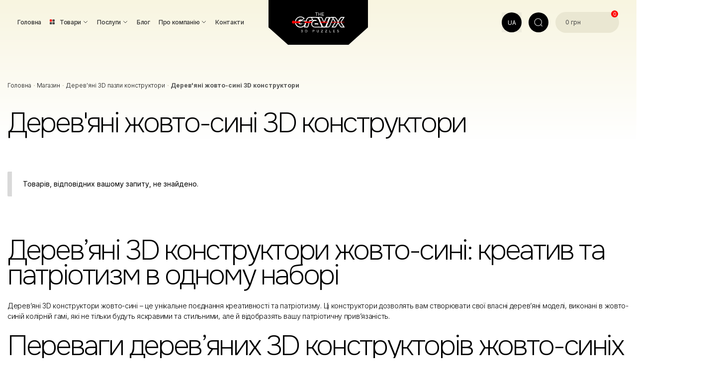

--- FILE ---
content_type: text/html; charset=UTF-8
request_url: https://thegravix.ua/uk/product-category/derevyani-3d-pazli/derevyani-zhovto-sini-3d-konstruktori/
body_size: 41998
content:
<!doctype html>
<html lang="uk">

<head>
	<meta charset="UTF-8">
	<meta name="viewport" content="height=device-height, width=device-width, initial-scale=1">
	<link rel="profile" href="https://gmpg.org/xfn/11">
	<link rel="pingback" href="https://thegravix.ua/xmlrpc.php">
	<!-- Підключаємо шрифти редизайну -->
	<link rel="preconnect" href="https://fonts.googleapis.com">
	<link rel="preconnect" href="https://fonts.gstatic.com" crossorigin>
	<link href="https://fonts.googleapis.com/css2?family=Inter:opsz,wght@14..32,100..900&family=Onest:wght@100..900&display=swap" rel="stylesheet">
	<!-- Підключаємо шрифти редизайну the end  -->

	<script>
		const getLang = "uk";
		console.log(getLang); // e.g., "en" or "uk"
	</script>

	<meta name='robots' content='index, follow, max-image-preview:large, max-snippet:-1, max-video-preview:-1' />
<link rel="alternate" hreflang="uk" href="https://thegravix.ua/uk/product-category/derevyani-3d-pazli/derevyani-zhovto-sini-3d-konstruktori/" />
<link rel="alternate" hreflang="en" href="https://thegravix.ua/en/product-category/wooden-3d-puzzles/wooden-yellow-blue-3d-construction-sets/" />
<link rel="alternate" hreflang="ru" href="https://thegravix.ua/product-category/derevyannye-3d-pazly/derevyannye-zhelto-sinie-3d-konstruktory/" />
<link rel="alternate" hreflang="x-default" href="https://thegravix.ua/product-category/derevyannye-3d-pazly/derevyannye-zhelto-sinie-3d-konstruktory/" />
<!-- Start of Judge.me Core -->
<script data-cfasync='false' class='jdgm-settings-script'>window.jdgmSettings={"pagination":5,"disable_web_reviews":false,"badge_no_review_text":"Немає відгуків","badge_n_reviews_text":"{{ n }} відгук/відгуків","hide_badge_preview_if_no_reviews":true,"badge_hide_text":false,"enforce_center_preview_badge":false,"widget_title":"Відгуки клієнтів","widget_open_form_text":"Написати відгук","widget_close_form_text":"Скасувати відгук","widget_refresh_page_text":"Оновити сторінку","widget_summary_text":"На основі {{ number_of_reviews }} відгуку/відгуків","widget_no_review_text":"Будьте першим, хто напише відгук","widget_name_field_text":"Відображуване ім'я","widget_verified_name_field_text":"Перевірене ім'я (публічне)","widget_name_placeholder_text":"Відображуване ім'я","widget_required_field_error_text":"Це поле обов'язкове.","widget_email_field_text":"Електронна адреса","widget_verified_email_field_text":"Перевірена електронна пошта (приватна, не може бути відредагована)","widget_email_placeholder_text":"Ваша електронна адреса","widget_email_field_error_text":"Будь ласка, введіть дійсну адресу електронної пошти.","widget_rating_field_text":"Рейтинг","widget_review_title_field_text":"Заголовок відгуку","widget_review_title_placeholder_text":"Дайте своєму відгуку заголовок","widget_review_body_field_text":"Зміст відгуку","widget_review_body_placeholder_text":"Почніть писати тут...","widget_pictures_field_text":"Фото/Відео (необов'язково)","widget_submit_review_text":"Надіслати відгук","widget_submit_verified_review_text":"Надіслати підтверджений відгук","widget_submit_success_msg_with_auto_publish":"Дякуємо! Будь ласка, оновіть сторінку через кілька моментів, щоб побачити свій відгук. Ви можете видалити або відредагувати свій відгук, увійшовши в \u003ca href='https://judge.me/login' target='_blank' rel='nofollow noopener'\u003eJudge.me\u003c/a\u003e","widget_submit_success_msg_no_auto_publish":"Дякуємо! Ваш відгук буде опубліковано, як тільки його схвалить адміністратор магазину. Ви можете видалити або відредагувати свій відгук, увійшовши в \u003ca href='https://judge.me/login' target='_blank' rel='nofollow noopener'\u003eJudge.me\u003c/a\u003e","widget_show_default_reviews_out_of_total_text":"Показано {{ n_reviews_shown }} із {{ n_reviews }} відгуків.","widget_show_all_link_text":"Показати всі","widget_show_less_link_text":"Показати менше","widget_author_said_text":"{{ reviewer_name }} сказав:","widget_days_text":"{{ n }} днів тому","widget_weeks_text":"{{ n }} тиждень/тижнів тому","widget_months_text":"{{ n }} місяць/місяців тому","widget_years_text":"{{ n }} рік/років тому","widget_yesterday_text":"Вчора","widget_today_text":"Сьогодні","widget_replied_text":"\u003e\u003e {{ shop_name }} відповів:","widget_read_more_text":"Читати далі","widget_rating_filter_color":"#C30046","widget_rating_filter_see_all_text":"Переглянути всі відгуки","widget_sorting_most_recent_text":"Найновіші","widget_sorting_highest_rating_text":"Найвищий рейтинг","widget_sorting_lowest_rating_text":"Найнижчий рейтинг","widget_sorting_with_pictures_text":"Тільки з фото","widget_sorting_most_helpful_text":"Найкорисніші","widget_open_question_form_text":"Поставити запитання","widget_reviews_subtab_text":"Відгуки","widget_questions_subtab_text":"Запитання","widget_question_label_text":"Запитання","widget_answer_label_text":"Відповідь","widget_question_placeholder_text":"Напишіть своє запитання тут","widget_submit_question_text":"Надіслати запитання","widget_question_submit_success_text":"Дякуємо за ваше запитання! Ми повідомимо вас, коли на нього буде отримано відповідь.","verified_badge_text":"Перевірено","verified_badge_placement":"left-of-reviewer-name","widget_hide_border":false,"widget_social_share":false,"all_reviews_include_out_of_store_products":true,"all_reviews_out_of_store_text":"(за межами магазину)","all_reviews_product_name_prefix_text":"про","enable_review_pictures":true,"widget_product_reviews_subtab_text":"Відгуки про товар","widget_shop_reviews_subtab_text":"Відгуки про магазин","widget_write_a_store_review_text":"Написати відгук про магазин","widget_other_languages_heading":"Відгуки іншими мовами","widget_translate_review_text":"Перекласти відгук на {{ language }}","widget_translating_review_text":"Переклад...","widget_show_original_translation_text":"Показати оригінал ({{ language }})","widget_translate_review_failed_text":"Не вдалося перекласти відгук.","widget_translate_review_retry_text":"Повторити","widget_translate_review_try_again_later_text":"Спробуйте пізніше","widget_sorting_pictures_first_text":"Спочатку фото","floating_tab_button_name":"★ Відгуки","floating_tab_title":"Нехай клієнти говорять за нас","floating_tab_url":"","floating_tab_url_enabled":false,"all_reviews_text_badge_text":"Клієнти оцінюють нас на {{ shop.metafields.judgeme.all_reviews_rating | round: 1 }}/5 на основі {{ shop.metafields.judgeme.all_reviews_count }} відгуків.","all_reviews_text_badge_text_branded_style":"{{ shop.metafields.judgeme.all_reviews_rating | round: 1 }} з 5 зірок на основі {{ shop.metafields.judgeme.all_reviews_count }} відгуків","all_reviews_text_badge_url":"","all_reviews_text_show_jm_brand":false,"featured_carousel_title":"Нехай клієнти говорять за нас","featured_carousel_count_text":"з {{ n }} відгуків","featured_carousel_url":"","verified_count_badge_style":"branded","verified_count_badge_url":"","widget_histogram_use_custom_color":true,"widget_pagination_use_custom_color":true,"picture_reminder_submit_button":"Upload Pictures","widget_sorting_videos_first_text":"Спочатку відео","widget_review_pending_text":"В очікуванні","remove_microdata_snippet":false,"preview_badge_no_question_text":"Немає запитань","preview_badge_n_question_text":"{{ number_of_questions }} запитання/запитань","remove_judgeme_branding":true,"widget_search_bar_placeholder":"Пошук відгуків","widget_sorting_verified_only_text":"Тільки перевірені","featured_carousel_verified_badge_enable":true,"featured_carousel_more_reviews_button_text":"Читати більше відгуків","featured_carousel_view_product_button_text":"Переглянути товар","all_reviews_page_load_more_text":"Завантажити більше відгуків","widget_advanced_speed_features":5,"widget_public_name_text":"відображається публічно як","default_reviewer_name_has_non_latin":true,"widget_reviewer_anonymous":"Анонімно","medals_widget_title":"Медалі відгуків Judge.me","widget_invalid_yt_video_url_error_text":"Не є URL-адресою відео YouTube","widget_max_length_field_error_text":"Будь ласка, введіть не більше {0} символів.","widget_verified_by_shop_text":"Перевірено магазином","widget_load_with_code_splitting":true,"widget_ugc_title":"Створено нами, поширено вами","widget_ugc_subtitle":"Відмітьте нас, щоб побачити свою фотографію на нашій сторінці","widget_ugc_primary_button_text":"Купити зараз","widget_ugc_secondary_button_text":"Завантажити більше","widget_ugc_reviews_button_text":"Переглянути відгуки","widget_primary_color":"#C30046","widget_summary_average_rating_text":"{{ average_rating }} з 5","widget_media_grid_title":"Фото та відео клієнтів","widget_media_grid_see_more_text":"Дивитися більше","widget_verified_by_judgeme_text":"Перевірено Judge.me","widget_verified_by_judgeme_text_in_store_medals":"Перевірено Judge.me","widget_media_field_exceed_quantity_message":"Вибачте, ми можемо прийняти лише {{ max_media }} для одного відгуку.","widget_media_field_exceed_limit_message":"{{ file_name }} занадто великий, будь ласка, виберіть {{ media_type }} менше {{ size_limit }}MB.","widget_review_submitted_text":"Відгук надіслано!","widget_question_submitted_text":"Запитання надіслано!","widget_close_form_text_question":"Скасувати","widget_write_your_answer_here_text":"Напишіть свою відповідь тут","widget_enabled_branded_link":true,"widget_show_collected_by_judgeme":false,"widget_collected_by_judgeme_text":"зібрано Judge.me","widget_load_more_text":"Завантажити більше","widget_load_more_color":"#C30046","widget_full_review_text":"Повний відгук","widget_read_more_reviews_text":"Читати більше відгуків","widget_read_questions_text":"Читати запитання","widget_questions_and_answers_text":"Запитання та відповіді","widget_verified_by_text":"Перевірено","widget_verified_text":"Перевірено","widget_number_of_reviews_text":"{{ number_of_reviews }} відгуків","widget_back_button_text":"Назад","widget_next_button_text":"Далі","widget_custom_forms_filter_button":"Фільтри","how_reviews_are_collected":"Як збираються відгуки?","widget_gdpr_statement":"Як ми використовуємо ваші дані: Ми зв'яжемося з вами лише щодо відгуку, який ви залишили, і лише за необхідності. Надсилаючи свій відгук, ви погоджуєтеся з \u003ca href='https://judge.me/terms' target='_blank' rel='nofollow noopener'\u003eумовами\u003c/a\u003e, \u003ca href='https://judge.me/privacy' target='_blank' rel='nofollow noopener'\u003eконфіденційністю\u003c/a\u003e та \u003ca href='https://judge.me/content-policy' target='_blank' rel='nofollow noopener'\u003eполітикою контенту\u003c/a\u003e Judge.me.","widget_multilingual_sorting_enabled":true,"widget_translate_review_content_enabled":true,"review_snippet_widget_round_border_style":true,"review_snippet_widget_card_color":"#FFFFFF","review_snippet_widget_slider_arrows_background_color":"#FFFFFF","review_snippet_widget_slider_arrows_color":"#000000","review_snippet_widget_star_color":"#108474","all_reviews_product_variant_label_text":"Варіант: ","widget_show_verified_branding":true,"widget_show_review_title_input":false,"review_content_screen_title_text":"Як би ви оцінили цей продукт?","review_content_introduction_text":"Ми були б раді, якщо ви поділитеся своїми враженнями.","one_star_review_guidance_text":"Погано","five_star_review_guidance_text":"Супер","customer_information_screen_title_text":"Про вас","customer_information_introduction_text":"Будь ласка, розкажіть нам більше про себе.","custom_questions_screen_title_text":"Ваш досвід детальніше","custom_questions_introduction_text":"Ось кілька запитань, які допоможуть нам краще зрозуміти ваш досвід.","review_submitted_screen_title_text":"Дякуємо за ваш відгук!","review_submitted_screen_thank_you_text":"Ми обробляємо його, і він скоро з'явиться в магазині.","review_submitted_screen_email_verification_text":"Будь ласка, підтвердіть свою електронну пошту, натиснувши на посилання, яке ми щойно надіслали вам. Це допомагає нам підтримувати автентичність відгуків.","reviewer_media_screen_title_picture_text":"Поділитися фото","reviewer_media_introduction_picture_text":"Завантажте фото на підтримку свого відгуку.","reviewer_media_upload_picture_text":"Поділитися фото","reviewer_media_screen_title_video_text":"Поділитися відео","reviewer_media_introduction_video_text":"Завантажте відео на підтримку свого відгуку.","reviewer_media_upload_video_text":"Поділитися відео","reviewer_media_screen_title_picture_or_video_text":"Поділитися фото або відео","reviewer_media_introduction_picture_or_video_text":"Завантажте фото або відео на підтримку свого відгуку.","reviewer_media_upload_picture_or_video_text":"Поділитися фото або відео","reviewer_media_youtube_url_text":"Вставте тут свій Youtube URL","advanced_settings_next_step_button_text":"Далі","advanced_settings_close_review_button_text":"Закрити","write_review_flow_required_text":"Обов'язково","write_review_flow_privacy_message_text":"Ми цінуємо вашу приватність.","write_review_flow_anonymous_text":"Анонімний відгук","write_review_flow_visibility_text":"Це не буде видно іншим клієнтам.","write_review_flow_multiple_selection_help_text":"Виберіть скільки хочете","write_review_flow_single_selection_help_text":"Виберіть один варіант","write_review_flow_required_field_error_text":"Це поле обов'язкове","write_review_flow_invalid_email_error_text":"Введіть дійсну адресу електронної пошти","write_review_flow_max_length_error_text":"Макс. {{ max_length }} символів.","write_review_flow_media_upload_text":"\u003cb\u003eНатисніть, щоб завантажити\u003c/b\u003e або перетягніть і відпустіть","write_review_flow_gdpr_statement":"Ми зв'яжемося з вами щодо вашого відгуку лише в разі необхідності. Надсилаючи свій відгук, ви погоджуєтеся з нашими \u003ca href='https://judge.me/terms' target='_blank' rel='nofollow noopener'\u003eумовами та положеннями\u003c/a\u003e і \u003ca href='https://judge.me/privacy' target='_blank' rel='nofollow noopener'\u003eполітикою конфіденційності\u003c/a\u003e.","transparency_badges_collected_via_store_invite_text":"Відгуки зібрані через запрошення до магазину","transparency_badges_from_another_provider_text":"Відгуки зібрані від іншого постачальника","transparency_badges_collected_from_store_visitor_text":"Відгуки зібрані від відвідувача магазину","transparency_badges_written_in_google_text":"Відгук написаний в Google","transparency_badges_written_in_etsy_text":"Відгук написаний в Etsy","transparency_badges_written_in_shop_app_text":"Відгук написаний в Shop App","transparency_badges_earned_reward_text":"Відгук заслужив нагороду для наступного замовлення","platform":"woocommerce","branding_url":"https://app.judge.me/reviews","branding_text":"Працює на Judge.me","locale":"en","reply_name":"TheGravix","widget_version":"3.0","footer":true,"autopublish":true,"review_dates":true,"enable_custom_form":false,"shop_locale":"uk","enable_multi_locales_translations":true,"show_review_title_input":false,"review_verification_email_status":"always","can_be_branded":false,"reply_name_text":"TheGravix"};</script> <style class='jdgm-settings-style'>﻿.jdgm-xx{left:0}:root{--jdgm-primary-color: #C30046;--jdgm-secondary-color: rgba(195,0,70,0.1);--jdgm-star-color: #C30046;--jdgm-write-review-text-color: white;--jdgm-write-review-bg-color: #C30046;--jdgm-paginate-color: #C30046;--jdgm-border-radius: 0;--jdgm-reviewer-name-color: #C30046}.jdgm-histogram__bar-content{background-color:#C30046}.jdgm-rev[data-verified-buyer=true] .jdgm-rev__icon.jdgm-rev__icon:after,.jdgm-rev__buyer-badge.jdgm-rev__buyer-badge{color:white;background-color:#C30046}.jdgm-review-widget--small .jdgm-gallery.jdgm-gallery .jdgm-gallery__thumbnail-link:nth-child(8) .jdgm-gallery__thumbnail-wrapper.jdgm-gallery__thumbnail-wrapper:before{content:"Дивитися більше"}@media only screen and (min-width: 768px){.jdgm-gallery.jdgm-gallery .jdgm-gallery__thumbnail-link:nth-child(8) .jdgm-gallery__thumbnail-wrapper.jdgm-gallery__thumbnail-wrapper:before{content:"Дивитися більше"}}.jdgm-prev-badge[data-average-rating='0.00']{display:none !important}.jdgm-author-all-initials{display:none !important}.jdgm-author-last-initial{display:none !important}.jdgm-rev-widg__title{visibility:hidden}.jdgm-rev-widg__summary-text{visibility:hidden}.jdgm-prev-badge__text{visibility:hidden}.jdgm-rev__prod-link-prefix:before{content:'про'}.jdgm-rev__variant-label:before{content:'Варіант: '}.jdgm-rev__out-of-store-text:before{content:'(за межами магазину)'}@media only screen and (min-width: 768px){.jdgm-rev__pics .jdgm-rev_all-rev-page-picture-separator,.jdgm-rev__pics .jdgm-rev__product-picture{display:none}}@media only screen and (max-width: 768px){.jdgm-rev__pics .jdgm-rev_all-rev-page-picture-separator,.jdgm-rev__pics .jdgm-rev__product-picture{display:none}}.jdgm-review-snippet-widget .jdgm-rev-snippet-widget__cards-container .jdgm-rev-snippet-card{border-radius:8px;background:#fff}.jdgm-review-snippet-widget .jdgm-rev-snippet-widget__cards-container .jdgm-rev-snippet-card__rev-rating .jdgm-star{color:#108474}.jdgm-review-snippet-widget .jdgm-rev-snippet-widget__prev-btn,.jdgm-review-snippet-widget .jdgm-rev-snippet-widget__next-btn{border-radius:50%;background:#fff}.jdgm-review-snippet-widget .jdgm-rev-snippet-widget__prev-btn>svg,.jdgm-review-snippet-widget .jdgm-rev-snippet-widget__next-btn>svg{fill:#000}.jdgm-full-rev-modal.rev-snippet-widget .jm-mfp-container .jm-mfp-content,.jdgm-full-rev-modal.rev-snippet-widget .jm-mfp-container .jdgm-full-rev__icon,.jdgm-full-rev-modal.rev-snippet-widget .jm-mfp-container .jdgm-full-rev__pic-img,.jdgm-full-rev-modal.rev-snippet-widget .jm-mfp-container .jdgm-full-rev__reply{border-radius:8px}.jdgm-full-rev-modal.rev-snippet-widget .jm-mfp-container .jdgm-full-rev[data-verified-buyer="true"] .jdgm-full-rev__icon::after{border-radius:8px}.jdgm-full-rev-modal.rev-snippet-widget .jm-mfp-container .jdgm-full-rev .jdgm-rev__buyer-badge{border-radius:calc( 8px / 2 )}.jdgm-full-rev-modal.rev-snippet-widget .jm-mfp-container .jdgm-full-rev .jdgm-full-rev__replier::before{content:'TheGravix'}.jdgm-full-rev-modal.rev-snippet-widget .jm-mfp-container .jdgm-full-rev .jdgm-full-rev__product-button{border-radius:calc( 8px * 6 )}
</style> <style class='jdgm-settings-style'></style><style class='jdgm-miracle-styles'>
  @-webkit-keyframes jdgm-spin{0%{-webkit-transform:rotate(0deg);-ms-transform:rotate(0deg);transform:rotate(0deg)}100%{-webkit-transform:rotate(359deg);-ms-transform:rotate(359deg);transform:rotate(359deg)}}@keyframes jdgm-spin{0%{-webkit-transform:rotate(0deg);-ms-transform:rotate(0deg);transform:rotate(0deg)}100%{-webkit-transform:rotate(359deg);-ms-transform:rotate(359deg);transform:rotate(359deg)}}@font-face{font-family:'JudgemeStar';src:url("[data-uri]") format("woff");font-weight:normal;font-style:normal}.jdgm-star{font-family:'JudgemeStar';display:inline !important;text-decoration:none !important;padding:0 4px 0 0 !important;margin:0 !important;font-weight:bold;opacity:1;-webkit-font-smoothing:antialiased;-moz-osx-font-smoothing:grayscale}.jdgm-star:hover{opacity:1}.jdgm-star:last-of-type{padding:0 !important}.jdgm-star.jdgm--on:before{content:"\e000"}.jdgm-star.jdgm--off:before{content:"\e001"}.jdgm-star.jdgm--half:before{content:"\e002"}.jdgm-widget *{margin:0;line-height:1.4;-webkit-box-sizing:border-box;-moz-box-sizing:border-box;box-sizing:border-box;-webkit-overflow-scrolling:touch}.jdgm-hidden{display:none !important;visibility:hidden !important}.jdgm-temp-hidden{display:none}.jdgm-spinner{width:40px;height:40px;margin:auto;border-radius:50%;border-top:2px solid #eee;border-right:2px solid #eee;border-bottom:2px solid #eee;border-left:2px solid #ccc;-webkit-animation:jdgm-spin 0.8s infinite linear;animation:jdgm-spin 0.8s infinite linear}.jdgm-prev-badge{display:block !important}

</style>

<script data-cfasync='false' class='jdgm-script'>
!function(e){window.jdgm=window.jdgm||{},jdgm.CDN_HOST="https://cdn.judge.me/",
jdgm.docReady=function(d){(e.attachEvent?"complete"===e.readyState:"loading"!==e.readyState)?
setTimeout(d,0):e.addEventListener("DOMContentLoaded",d)},jdgm.loadCSS=function(d,t,o,a){
!o&&jdgm.loadCSS.requestedUrls.indexOf(d)>=0||(jdgm.loadCSS.requestedUrls.push(d),
(a=e.createElement("link")).rel="stylesheet",a.class="jdgm-stylesheet",a.media="nope!",
a.href=d,a.onload=function(){this.media="all",t&&setTimeout(t)},e.body.appendChild(a))},
jdgm.loadCSS.requestedUrls=[],jdgm.docReady(function(){(window.jdgmLoadCSS||e.querySelectorAll(
".jdgm-widget, .jdgm-all-reviews-page").length>0)&&(jdgmSettings.widget_load_with_code_splitting?
parseFloat(jdgmSettings.widget_version)>=3?jdgm.loadCSS(jdgm.CDN_HOST+"widget_v3/base.css"):
jdgm.loadCSS(jdgm.CDN_HOST+"widget/base.css"):jdgm.loadCSS(jdgm.CDN_HOST+"shopify_v2.css"))})}(document);
</script>
<script async data-cfasync="false" type="text/javascript" src="https://cdn.judge.me/loader.js"></script>
<noscript><link rel="stylesheet" type="text/css" media="all" href="https://cdn.judge.me/shopify_v2.css"></noscript>
<!-- End of Judge.me Core -->

	<!-- This site is optimized with the Yoast SEO Premium plugin v26.2 (Yoast SEO v26.2) - https://yoast.com/wordpress/plugins/seo/ -->
	<title>Дерев&#039;яні патріотичні жовто-сині 3D конструктори ᐈ Купити в Києві, Україні ≡ TheGravix</title>
	<meta name="description" content="{КУПИТИ} Дерев&#039;яні патріотичні жовто-сині 3D конструктори в Києві, Львові, Вінниці ➤ Інтернет магазин TheGravix ☑ Краща якість по доступним цінам ✈ Швидка доставка по Україні" />
	<link rel="canonical" href="https://thegravix.ua/uk/product-category/derevyani-3d-pazli/derevyani-zhovto-sini-3d-konstruktori/" />
	<meta property="og:locale" content="uk_UA" />
	<meta property="og:type" content="article" />
	<meta property="og:title" content="Архивы Дерев&#039;яні жовто-сині 3D конструктори" />
	<meta property="og:url" content="https://thegravix.ua/uk/product-category/derevyani-3d-pazli/derevyani-zhovto-sini-3d-konstruktori/" />
	<meta property="og:site_name" content="TheGravix" />
	<meta property="og:image" content="https://thegravix.ua/wp-content/uploads/2021/04/logo-black-small.png" />
	<meta property="og:image:width" content="137" />
	<meta property="og:image:height" content="66" />
	<meta property="og:image:type" content="image/png" />
	<meta name="twitter:card" content="summary_large_image" />
	<script type="application/ld+json" class="yoast-schema-graph">{"@context":"https://schema.org","@graph":[{"@type":"CollectionPage","@id":"https://thegravix.ua/uk/product-category/derevyani-3d-pazli/derevyani-zhovto-sini-3d-konstruktori/","url":"https://thegravix.ua/uk/product-category/derevyani-3d-pazli/derevyani-zhovto-sini-3d-konstruktori/","name":"Дерев'яні патріотичні жовто-сині 3D конструктори ᐈ Купити в Києві, Україні ≡ TheGravix","isPartOf":{"@id":"https://thegravix.ua/uk/#website"},"description":"{КУПИТИ} Дерев'яні патріотичні жовто-сині 3D конструктори в Києві, Львові, Вінниці ➤ Інтернет магазин TheGravix ☑ Краща якість по доступним цінам ✈ Швидка доставка по Україні","breadcrumb":{"@id":"https://thegravix.ua/uk/product-category/derevyani-3d-pazli/derevyani-zhovto-sini-3d-konstruktori/#breadcrumb"},"inLanguage":"uk"},{"@type":"BreadcrumbList","@id":"https://thegravix.ua/uk/product-category/derevyani-3d-pazli/derevyani-zhovto-sini-3d-konstruktori/#breadcrumb","itemListElement":[{"@type":"ListItem","position":1,"name":"Головна","item":"https://thegravix.ua/uk/"},{"@type":"ListItem","position":2,"name":"Магазин","item":"https://thegravix.ua/uk/magazin/"},{"@type":"ListItem","position":3,"name":"Дерев'яні 3D пазли конструктори","item":"https://thegravix.ua/uk/product-category/derevyani-3d-pazli/"},{"@type":"ListItem","position":4,"name":"Дерев'яні жовто-сині 3D конструктори"}]},{"@type":"WebSite","@id":"https://thegravix.ua/uk/#website","url":"https://thegravix.ua/uk/","name":"TheGravix","description":"","publisher":{"@id":"https://thegravix.ua/uk/#organization"},"potentialAction":[{"@type":"SearchAction","target":{"@type":"EntryPoint","urlTemplate":"https://thegravix.ua/uk/?s={search_term_string}"},"query-input":{"@type":"PropertyValueSpecification","valueRequired":true,"valueName":"search_term_string"}}],"inLanguage":"uk"},{"@type":"Organization","@id":"https://thegravix.ua/uk/#organization","name":"TheGravix","url":"https://thegravix.ua/uk/","logo":{"@type":"ImageObject","inLanguage":"uk","@id":"https://thegravix.ua/uk/#/schema/logo/image/","url":"https://thegravix.ua/wp-content/uploads/2021/04/logo-black-small.png","contentUrl":"https://thegravix.ua/wp-content/uploads/2021/04/logo-black-small.png","width":137,"height":66,"caption":"TheGravix"},"image":{"@id":"https://thegravix.ua/uk/#/schema/logo/image/"},"sameAs":["https://www.facebook.com/thegravix","https://www.instagram.com/thegravix","https://t.me/thegravix_bot"],"address":{"@type":"PostalAddress","streetAddress":"Київська вул","addressLocality":"Бровари","postalCode":"07400","addressCountry":"Україна"},"telephone":"+380672209220","email":"thegravix0@gmail.com"}]}</script>
	<!-- / Yoast SEO Premium plugin. -->


<link rel='dns-prefetch' href='//www.google.com' />
<link rel='dns-prefetch' href='//www.googletagmanager.com' />
<link rel="alternate" type="application/rss+xml" title="TheGravix &raquo; стрічка" href="https://thegravix.ua/uk/feed/" />
<link rel="alternate" type="application/rss+xml" title="TheGravix &raquo; Канал коментарів" href="https://thegravix.ua/uk/comments/feed/" />
<link rel="alternate" type="application/rss+xml" title="Канал TheGravix &raquo; Дерев&#039;яні жовто-сині 3D конструктори Категорія" href="https://thegravix.ua/uk/product-category/derevyani-3d-pazli/derevyani-zhovto-sini-3d-konstruktori/feed/" />
<style id='wp-img-auto-sizes-contain-inline-css' type='text/css'>
img:is([sizes=auto i],[sizes^="auto," i]){contain-intrinsic-size:3000px 1500px}
/*# sourceURL=wp-img-auto-sizes-contain-inline-css */
</style>
<style id='wp-emoji-styles-inline-css' type='text/css'>

	img.wp-smiley, img.emoji {
		display: inline !important;
		border: none !important;
		box-shadow: none !important;
		height: 1em !important;
		width: 1em !important;
		margin: 0 0.07em !important;
		vertical-align: -0.1em !important;
		background: none !important;
		padding: 0 !important;
	}
/*# sourceURL=wp-emoji-styles-inline-css */
</style>
<link rel='stylesheet' id='wp-block-library-css' href='https://thegravix.ua/wp-includes/css/dist/block-library/style.min.css?ver=6e0728ebb67d668afa587a54f804e703' type='text/css' media='all' />
<link rel='stylesheet' id='wc-blocks-style-css' href='https://thegravix.ua/wp-content/plugins/woocommerce/assets/client/blocks/wc-blocks.css?ver=wc-10.3.7' type='text/css' media='all' />
<style id='global-styles-inline-css' type='text/css'>
:root{--wp--preset--aspect-ratio--square: 1;--wp--preset--aspect-ratio--4-3: 4/3;--wp--preset--aspect-ratio--3-4: 3/4;--wp--preset--aspect-ratio--3-2: 3/2;--wp--preset--aspect-ratio--2-3: 2/3;--wp--preset--aspect-ratio--16-9: 16/9;--wp--preset--aspect-ratio--9-16: 9/16;--wp--preset--color--black: #000000;--wp--preset--color--cyan-bluish-gray: #abb8c3;--wp--preset--color--white: #ffffff;--wp--preset--color--pale-pink: #f78da7;--wp--preset--color--vivid-red: #cf2e2e;--wp--preset--color--luminous-vivid-orange: #ff6900;--wp--preset--color--luminous-vivid-amber: #fcb900;--wp--preset--color--light-green-cyan: #7bdcb5;--wp--preset--color--vivid-green-cyan: #00d084;--wp--preset--color--pale-cyan-blue: #8ed1fc;--wp--preset--color--vivid-cyan-blue: #0693e3;--wp--preset--color--vivid-purple: #9b51e0;--wp--preset--gradient--vivid-cyan-blue-to-vivid-purple: linear-gradient(135deg,rgb(6,147,227) 0%,rgb(155,81,224) 100%);--wp--preset--gradient--light-green-cyan-to-vivid-green-cyan: linear-gradient(135deg,rgb(122,220,180) 0%,rgb(0,208,130) 100%);--wp--preset--gradient--luminous-vivid-amber-to-luminous-vivid-orange: linear-gradient(135deg,rgb(252,185,0) 0%,rgb(255,105,0) 100%);--wp--preset--gradient--luminous-vivid-orange-to-vivid-red: linear-gradient(135deg,rgb(255,105,0) 0%,rgb(207,46,46) 100%);--wp--preset--gradient--very-light-gray-to-cyan-bluish-gray: linear-gradient(135deg,rgb(238,238,238) 0%,rgb(169,184,195) 100%);--wp--preset--gradient--cool-to-warm-spectrum: linear-gradient(135deg,rgb(74,234,220) 0%,rgb(151,120,209) 20%,rgb(207,42,186) 40%,rgb(238,44,130) 60%,rgb(251,105,98) 80%,rgb(254,248,76) 100%);--wp--preset--gradient--blush-light-purple: linear-gradient(135deg,rgb(255,206,236) 0%,rgb(152,150,240) 100%);--wp--preset--gradient--blush-bordeaux: linear-gradient(135deg,rgb(254,205,165) 0%,rgb(254,45,45) 50%,rgb(107,0,62) 100%);--wp--preset--gradient--luminous-dusk: linear-gradient(135deg,rgb(255,203,112) 0%,rgb(199,81,192) 50%,rgb(65,88,208) 100%);--wp--preset--gradient--pale-ocean: linear-gradient(135deg,rgb(255,245,203) 0%,rgb(182,227,212) 50%,rgb(51,167,181) 100%);--wp--preset--gradient--electric-grass: linear-gradient(135deg,rgb(202,248,128) 0%,rgb(113,206,126) 100%);--wp--preset--gradient--midnight: linear-gradient(135deg,rgb(2,3,129) 0%,rgb(40,116,252) 100%);--wp--preset--font-size--small: 13px;--wp--preset--font-size--medium: 20px;--wp--preset--font-size--large: 36px;--wp--preset--font-size--x-large: 42px;--wp--preset--spacing--20: 0.44rem;--wp--preset--spacing--30: 0.67rem;--wp--preset--spacing--40: 1rem;--wp--preset--spacing--50: 1.5rem;--wp--preset--spacing--60: 2.25rem;--wp--preset--spacing--70: 3.38rem;--wp--preset--spacing--80: 5.06rem;--wp--preset--shadow--natural: 6px 6px 9px rgba(0, 0, 0, 0.2);--wp--preset--shadow--deep: 12px 12px 50px rgba(0, 0, 0, 0.4);--wp--preset--shadow--sharp: 6px 6px 0px rgba(0, 0, 0, 0.2);--wp--preset--shadow--outlined: 6px 6px 0px -3px rgb(255, 255, 255), 6px 6px rgb(0, 0, 0);--wp--preset--shadow--crisp: 6px 6px 0px rgb(0, 0, 0);}:where(.is-layout-flex){gap: 0.5em;}:where(.is-layout-grid){gap: 0.5em;}body .is-layout-flex{display: flex;}.is-layout-flex{flex-wrap: wrap;align-items: center;}.is-layout-flex > :is(*, div){margin: 0;}body .is-layout-grid{display: grid;}.is-layout-grid > :is(*, div){margin: 0;}:where(.wp-block-columns.is-layout-flex){gap: 2em;}:where(.wp-block-columns.is-layout-grid){gap: 2em;}:where(.wp-block-post-template.is-layout-flex){gap: 1.25em;}:where(.wp-block-post-template.is-layout-grid){gap: 1.25em;}.has-black-color{color: var(--wp--preset--color--black) !important;}.has-cyan-bluish-gray-color{color: var(--wp--preset--color--cyan-bluish-gray) !important;}.has-white-color{color: var(--wp--preset--color--white) !important;}.has-pale-pink-color{color: var(--wp--preset--color--pale-pink) !important;}.has-vivid-red-color{color: var(--wp--preset--color--vivid-red) !important;}.has-luminous-vivid-orange-color{color: var(--wp--preset--color--luminous-vivid-orange) !important;}.has-luminous-vivid-amber-color{color: var(--wp--preset--color--luminous-vivid-amber) !important;}.has-light-green-cyan-color{color: var(--wp--preset--color--light-green-cyan) !important;}.has-vivid-green-cyan-color{color: var(--wp--preset--color--vivid-green-cyan) !important;}.has-pale-cyan-blue-color{color: var(--wp--preset--color--pale-cyan-blue) !important;}.has-vivid-cyan-blue-color{color: var(--wp--preset--color--vivid-cyan-blue) !important;}.has-vivid-purple-color{color: var(--wp--preset--color--vivid-purple) !important;}.has-black-background-color{background-color: var(--wp--preset--color--black) !important;}.has-cyan-bluish-gray-background-color{background-color: var(--wp--preset--color--cyan-bluish-gray) !important;}.has-white-background-color{background-color: var(--wp--preset--color--white) !important;}.has-pale-pink-background-color{background-color: var(--wp--preset--color--pale-pink) !important;}.has-vivid-red-background-color{background-color: var(--wp--preset--color--vivid-red) !important;}.has-luminous-vivid-orange-background-color{background-color: var(--wp--preset--color--luminous-vivid-orange) !important;}.has-luminous-vivid-amber-background-color{background-color: var(--wp--preset--color--luminous-vivid-amber) !important;}.has-light-green-cyan-background-color{background-color: var(--wp--preset--color--light-green-cyan) !important;}.has-vivid-green-cyan-background-color{background-color: var(--wp--preset--color--vivid-green-cyan) !important;}.has-pale-cyan-blue-background-color{background-color: var(--wp--preset--color--pale-cyan-blue) !important;}.has-vivid-cyan-blue-background-color{background-color: var(--wp--preset--color--vivid-cyan-blue) !important;}.has-vivid-purple-background-color{background-color: var(--wp--preset--color--vivid-purple) !important;}.has-black-border-color{border-color: var(--wp--preset--color--black) !important;}.has-cyan-bluish-gray-border-color{border-color: var(--wp--preset--color--cyan-bluish-gray) !important;}.has-white-border-color{border-color: var(--wp--preset--color--white) !important;}.has-pale-pink-border-color{border-color: var(--wp--preset--color--pale-pink) !important;}.has-vivid-red-border-color{border-color: var(--wp--preset--color--vivid-red) !important;}.has-luminous-vivid-orange-border-color{border-color: var(--wp--preset--color--luminous-vivid-orange) !important;}.has-luminous-vivid-amber-border-color{border-color: var(--wp--preset--color--luminous-vivid-amber) !important;}.has-light-green-cyan-border-color{border-color: var(--wp--preset--color--light-green-cyan) !important;}.has-vivid-green-cyan-border-color{border-color: var(--wp--preset--color--vivid-green-cyan) !important;}.has-pale-cyan-blue-border-color{border-color: var(--wp--preset--color--pale-cyan-blue) !important;}.has-vivid-cyan-blue-border-color{border-color: var(--wp--preset--color--vivid-cyan-blue) !important;}.has-vivid-purple-border-color{border-color: var(--wp--preset--color--vivid-purple) !important;}.has-vivid-cyan-blue-to-vivid-purple-gradient-background{background: var(--wp--preset--gradient--vivid-cyan-blue-to-vivid-purple) !important;}.has-light-green-cyan-to-vivid-green-cyan-gradient-background{background: var(--wp--preset--gradient--light-green-cyan-to-vivid-green-cyan) !important;}.has-luminous-vivid-amber-to-luminous-vivid-orange-gradient-background{background: var(--wp--preset--gradient--luminous-vivid-amber-to-luminous-vivid-orange) !important;}.has-luminous-vivid-orange-to-vivid-red-gradient-background{background: var(--wp--preset--gradient--luminous-vivid-orange-to-vivid-red) !important;}.has-very-light-gray-to-cyan-bluish-gray-gradient-background{background: var(--wp--preset--gradient--very-light-gray-to-cyan-bluish-gray) !important;}.has-cool-to-warm-spectrum-gradient-background{background: var(--wp--preset--gradient--cool-to-warm-spectrum) !important;}.has-blush-light-purple-gradient-background{background: var(--wp--preset--gradient--blush-light-purple) !important;}.has-blush-bordeaux-gradient-background{background: var(--wp--preset--gradient--blush-bordeaux) !important;}.has-luminous-dusk-gradient-background{background: var(--wp--preset--gradient--luminous-dusk) !important;}.has-pale-ocean-gradient-background{background: var(--wp--preset--gradient--pale-ocean) !important;}.has-electric-grass-gradient-background{background: var(--wp--preset--gradient--electric-grass) !important;}.has-midnight-gradient-background{background: var(--wp--preset--gradient--midnight) !important;}.has-small-font-size{font-size: var(--wp--preset--font-size--small) !important;}.has-medium-font-size{font-size: var(--wp--preset--font-size--medium) !important;}.has-large-font-size{font-size: var(--wp--preset--font-size--large) !important;}.has-x-large-font-size{font-size: var(--wp--preset--font-size--x-large) !important;}
/*# sourceURL=global-styles-inline-css */
</style>

<style id='classic-theme-styles-inline-css' type='text/css'>
/*! This file is auto-generated */
.wp-block-button__link{color:#fff;background-color:#32373c;border-radius:9999px;box-shadow:none;text-decoration:none;padding:calc(.667em + 2px) calc(1.333em + 2px);font-size:1.125em}.wp-block-file__button{background:#32373c;color:#fff;text-decoration:none}
/*# sourceURL=/wp-includes/css/classic-themes.min.css */
</style>
<link rel='stylesheet' id='commercekit-ajax-search-css-css' href='https://thegravix.ua/wp-content/plugins/commercegurus-commercekit/assets/css/ajax-search.css?ver=2.2.1-RC250120230820' type='text/css' media='all' />
<link rel='stylesheet' id='commercekit-as-tooltip-css-css' href='https://thegravix.ua/wp-content/plugins/commercegurus-commercekit/assets/css/commercegurus-as-tooltip.css?ver=2.2.1-RC250120230820' type='text/css' media='all' />
<link rel='stylesheet' id='dnd-upload-cf7-css' href='https://thegravix.ua/wp-content/plugins/drag-and-drop-multiple-file-upload-contact-form-7/assets/css/dnd-upload-cf7.css?ver=1.3.9.1' type='text/css' media='all' />
<link rel='stylesheet' id='contact-form-7-css' href='https://thegravix.ua/wp-content/plugins/contact-form-7/includes/css/styles.css?ver=5.6.4' type='text/css' media='all' />
<link rel='stylesheet' id='wapf-aiu-css' href='https://thegravix.ua/wp-content/plugins/wapf-aiu/assets/css/frontend.min.css?ver=1.1.4' type='text/css' media='all' />
<style id='woocommerce-inline-inline-css' type='text/css'>
.woocommerce form .form-row .required { visibility: visible; }
/*# sourceURL=woocommerce-inline-inline-css */
</style>
<link rel='stylesheet' id='wpml-legacy-dropdown-0-css' href='//thegravix.ua/wp-content/plugins/sitepress-multilingual-cms/templates/language-switchers/legacy-dropdown/style.min.css?ver=1' type='text/css' media='all' />
<link rel='stylesheet' id='grw-public-main-css-css' href='https://thegravix.ua/wp-content/plugins/widget-google-reviews/assets/css/public-main.css?ver=2.2.2' type='text/css' media='all' />
<link rel='stylesheet' id='woocommerce-dynamic-pricing-and-discount-css' href='https://thegravix.ua/wp-content/plugins/woo-conditional-discount-rules-for-checkout/public/css/woocommerce-dynamic-pricing-and-discount-public.css?ver=2.3.3' type='text/css' media='all' />
<link rel='stylesheet' id='cms-navigation-style-base-css' href='https://thegravix.ua/wp-content/plugins/wpml-cms-nav/res/css/cms-navigation-base.css?ver=1.5.5' type='text/css' media='screen' />
<link rel='stylesheet' id='cms-navigation-style-css' href='https://thegravix.ua/wp-content/plugins/wpml-cms-nav/res/css/cms-navigation.css?ver=1.5.5' type='text/css' media='screen' />
<link rel='stylesheet' id='brands-styles-css' href='https://thegravix.ua/wp-content/plugins/woocommerce/assets/css/brands.css?ver=10.3.7' type='text/css' media='all' />
<link rel='stylesheet' id='dgwt-wcas-style-css' href='https://thegravix.ua/wp-content/plugins/ajax-search-for-woocommerce-premium/assets/css/style.min.css?ver=1.21.1' type='text/css' media='all' />
<link rel='stylesheet' id='shoptimizer-main-min-css' href='https://thegravix.ua/wp-content/themes/shoptimizer/assets/css/main/main.min.css?ver=1.0.48' type='text/css' media='all' />
<link rel='stylesheet' id='shoptimizer-custom-min-css' href='https://thegravix.ua/wp-content/themes/shoptimizer/assets/css/main/custom.min.css?ver=1.0.48' type='text/css' media='all' />
<link rel='stylesheet' id='shoptimizer-blog-min-css' href='https://thegravix.ua/wp-content/themes/shoptimizer/assets/css/main/blog.min.css?ver=1.0.48' type='text/css' media='all' />
<link rel='stylesheet' id='shoptimizer-modal-min-css' href='https://thegravix.ua/wp-content/themes/shoptimizer/assets/css/main/modal.min.css?ver=1.0.48' type='text/css' media='all' />
<link rel='stylesheet' id='shoptimizer-dynamic-style-css' href='https://thegravix.ua/wp-content/themes/shoptimizer/assets/css/main/dynamic.css?ver=1.0.48' type='text/css' media='all' />
<link rel='stylesheet' id='shoptimizer-blocks-min-css' href='https://thegravix.ua/wp-content/themes/shoptimizer/assets/css/main/blocks.min.css?ver=1.0.48' type='text/css' media='all' />
<link rel='stylesheet' id='redesign-ion-css' href='https://thegravix.ua/wp-content/themes/shoptimizer/redesign/css/ion.tabs.css?ver=1.0.48' type='text/css' media='all' />
<link rel='stylesheet' id='redesign-swiper-css' href='https://thegravix.ua/wp-content/themes/shoptimizer/redesign/css/swiper-bundle.min.css?ver=1.0.48' type='text/css' media='all' />
<link rel='stylesheet' id='redesign-fancybox-css' href='https://thegravix.ua/wp-content/themes/shoptimizer/redesign/css/jquery.fancybox.min.css?ver=1.0.48' type='text/css' media='all' />
<link rel='stylesheet' id='redesign-slimselect-css' href='https://thegravix.ua/wp-content/themes/shoptimizer/redesign/css/slimselect.min.css?ver=1.0.48' type='text/css' media='all' />
<link rel='stylesheet' id='redesign-simplebar-css' href='https://thegravix.ua/wp-content/themes/shoptimizer/redesign/css/simplebar.min.css?ver=1.0.48' type='text/css' media='all' />
<link rel='stylesheet' id='redesign-style-css' href='https://thegravix.ua/wp-content/themes/shoptimizer/redesign/css/style.css?ver=1.0.48' type='text/css' media='all' />
<link rel='stylesheet' id='shoptimizer-woocommerce-min-css' href='https://thegravix.ua/wp-content/themes/shoptimizer/assets/css/main/woocommerce.min.css?ver=2.6.4' type='text/css' media='all' />
<link rel='stylesheet' id='wapf-frontend-css' href='https://thegravix.ua/wp-content/plugins/advanced-product-fields-for-woocommerce-extended/assets/css/frontend.min.css?ver=2.7.4' type='text/css' media='all' />
<link rel='stylesheet' id='wapf-dropzone-css' href='https://thegravix.ua/wp-content/plugins/advanced-product-fields-for-woocommerce-extended/assets/css/dropzone.min.css?ver=2.7.4' type='text/css' media='all' />
<script type="text/template" id="tmpl-variation-template">
	<div class="woocommerce-variation-description">{{{ data.variation.variation_description }}}</div>
	<div class="woocommerce-variation-price">{{{ data.variation.price_html }}}</div>
	<div class="woocommerce-variation-availability">{{{ data.variation.availability_html }}}</div>
</script>
<script type="text/template" id="tmpl-unavailable-variation-template">
	<p role="alert">На жаль, цей товар недоступний. Будь ласка, виберіть інше поєднання.</p>
</script>
<!--n2css--><script type="text/javascript" src="https://thegravix.ua/wp-content/themes/shoptimizer/redesign/js/jquery-3.4.1.min.js" id="jquery-js"></script>
<script type="text/javascript" id="wpml-cookie-js-extra">
/* <![CDATA[ */
var wpml_cookies = {"wp-wpml_current_language":{"value":"uk","expires":1,"path":"/"}};
var wpml_cookies = {"wp-wpml_current_language":{"value":"uk","expires":1,"path":"/"}};
//# sourceURL=wpml-cookie-js-extra
/* ]]> */
</script>
<script type="text/javascript" src="https://thegravix.ua/wp-content/plugins/sitepress-multilingual-cms/res/js/cookies/language-cookie.js?ver=4.5.12" id="wpml-cookie-js"></script>
<script type="text/javascript" id="gtmkit-js-before" data-cfasync="false" data-nowprocket="" data-cookieconsent="ignore">
/* <![CDATA[ */
		window.gtmkit_settings = {"datalayer_name":"dataLayer","console_log":false,"wc":{"use_sku":false,"pid_prefix":"","add_shipping_info":{"config":0},"add_payment_info":{"config":0},"view_item":{"config":0},"view_item_list":{"config":1},"wishlist":false,"css_selectors":{"product_list_select_item":".products .product:not(.product-category) a:not(.add_to_cart_button.ajax_add_to_cart,.add_to_wishlist),.wc-block-grid__products li:not(.product-category) a:not(.add_to_cart_button.ajax_add_to_cart,.add_to_wishlist),.woocommerce-grouped-product-list-item__label a:not(.add_to_wishlist)","product_list_element":".product,.wc-block-grid__product","product_list_exclude":"","product_list_add_to_cart":".add_to_cart_button.ajax_add_to_cart:not(.single_add_to_cart_button)"},"text":{"wp-block-handpicked-products":"Handpicked Products","wp-block-product-best-sellers":"Best Sellers","wp-block-product-category":"Product Category","wp-block-product-new":"New Products","wp-block-product-on-sale":"Products On Sale","wp-block-products-by-attribute":"Products By Attribute","wp-block-product-tag":"Product Tag","wp-block-product-top-rated":"Top Rated Products","shipping-tier-not-found":"Shipping tier not found","payment-method-not-found":"Payment method not found"}}};
		window.gtmkit_data = {"wc":{"currency":"UAH","is_cart":false,"is_checkout":false,"blocks":{}}};
		window.dataLayer = window.dataLayer || [];
				
//# sourceURL=gtmkit-js-before
/* ]]> */
</script>
<script type="text/javascript" src="https://thegravix.ua/wp-includes/js/underscore.min.js?ver=1.13.7" id="underscore-js"></script>
<script type="text/javascript" id="wp-util-js-extra">
/* <![CDATA[ */
var _wpUtilSettings = {"ajax":{"url":"/wp-admin/admin-ajax.php"}};
//# sourceURL=wp-util-js-extra
/* ]]> */
</script>
<script type="text/javascript" src="https://thegravix.ua/wp-includes/js/wp-util.min.js?ver=6e0728ebb67d668afa587a54f804e703" id="wp-util-js"></script>
<script type="text/javascript" src="https://thegravix.ua/wp-content/plugins/woocommerce/assets/js/jquery-blockui/jquery.blockUI.min.js?ver=2.7.0-wc.10.3.7" id="wc-jquery-blockui-js" data-wp-strategy="defer"></script>
<script type="text/javascript" id="wc-add-to-cart-js-extra">
/* <![CDATA[ */
var wc_add_to_cart_params = {"ajax_url":"/wp-admin/admin-ajax.php?lang=uk","wc_ajax_url":"/uk/?wc-ajax=%%endpoint%%","i18n_view_cart":"\u041f\u0435\u0440\u0435\u0433\u043b\u044f\u043d\u0443\u0442\u0438 \u043a\u043e\u0448\u0438\u043a","cart_url":"https://thegravix.ua/uk/koshik/","is_cart":"","cart_redirect_after_add":"no"};
//# sourceURL=wc-add-to-cart-js-extra
/* ]]> */
</script>
<script type="text/javascript" src="https://thegravix.ua/wp-content/plugins/woocommerce/assets/js/frontend/add-to-cart.min.js?ver=10.3.7" id="wc-add-to-cart-js" defer="defer" data-wp-strategy="defer"></script>
<script type="text/javascript" src="https://thegravix.ua/wp-content/plugins/woocommerce/assets/js/js-cookie/js.cookie.min.js?ver=2.1.4-wc.10.3.7" id="wc-js-cookie-js" defer="defer" data-wp-strategy="defer"></script>
<script type="text/javascript" id="woocommerce-js-extra">
/* <![CDATA[ */
var woocommerce_params = {"ajax_url":"/wp-admin/admin-ajax.php?lang=uk","wc_ajax_url":"/uk/?wc-ajax=%%endpoint%%","i18n_password_show":"\u041f\u043e\u043a\u0430\u0437\u0430\u0442\u0438 \u043f\u0430\u0440\u043e\u043b\u044c","i18n_password_hide":"\u0421\u0445\u043e\u0432\u0430\u0442\u0438 \u043f\u0430\u0440\u043e\u043b\u044c"};
//# sourceURL=woocommerce-js-extra
/* ]]> */
</script>
<script type="text/javascript" src="https://thegravix.ua/wp-content/plugins/woocommerce/assets/js/frontend/woocommerce.min.js?ver=10.3.7" id="woocommerce-js" defer="defer" data-wp-strategy="defer"></script>
<script type="text/javascript" src="//thegravix.ua/wp-content/plugins/sitepress-multilingual-cms/templates/language-switchers/legacy-dropdown/script.min.js?ver=1" id="wpml-legacy-dropdown-0-js"></script>
<script type="text/javascript" id="gtmkit-container-js-after" data-cfasync="false" data-nowprocket="" data-cookieconsent="ignore">
/* <![CDATA[ */
/* Google Tag Manager */
(function(w,d,s,l,i){w[l]=w[l]||[];w[l].push({'gtm.start':
new Date().getTime(),event:'gtm.js'});var f=d.getElementsByTagName(s)[0],
j=d.createElement(s),dl=l!='dataLayer'?'&l='+l:'';j.async=true;j.src=
'https://www.googletagmanager.com/gtm.js?id='+i+dl;f.parentNode.insertBefore(j,f);
})(window,document,'script','dataLayer','GTM-PB52ZR99');
/* End Google Tag Manager */

//# sourceURL=gtmkit-container-js-after
/* ]]> */
</script>
<script type="text/javascript" src="https://thegravix.ua/wp-content/plugins/gtm-kit/assets/integration/woocommerce.js?ver=2.6.0" id="gtmkit-woocommerce-js" defer="defer" data-wp-strategy="defer"></script>
<script type="text/javascript" src="https://thegravix.ua/wp-content/plugins/gtm-kit/assets/integration/contact-form-7.js?ver=2.6.0" id="gtmkit-cf7-js" defer="defer" data-wp-strategy="defer"></script>
<script type="text/javascript" id="gtmkit-datalayer-js-before" data-cfasync="false" data-nowprocket="" data-cookieconsent="ignore">
/* <![CDATA[ */
const gtmkit_dataLayer_content = {"pageType":"product-category","pages":{"cart":"koshik\/","checkout":"oformiti-zamovlennya\/","orderReceived":"oformiti-zamovlennya\/order-received\/","myAccount":"mij-oblikovij-zapis\/"}};
dataLayer.push( gtmkit_dataLayer_content );

//# sourceURL=gtmkit-datalayer-js-before
/* ]]> */
</script>
<script type="text/javascript" defer="defer" src="https://thegravix.ua/wp-content/plugins/widget-google-reviews/assets/js/public-main.js?ver=2.2.2" id="grw-public-main-js-js"></script>
<script type="text/javascript" id="woocommerce-dynamic-pricing-and-discount-js-extra">
/* <![CDATA[ */
var my_ajax_object = {"ajax_url":"https://thegravix.ua/wp-admin/admin-ajax.php"};
//# sourceURL=woocommerce-dynamic-pricing-and-discount-js-extra
/* ]]> */
</script>
<script type="text/javascript" src="https://thegravix.ua/wp-content/plugins/woo-conditional-discount-rules-for-checkout/public/js/woocommerce-dynamic-pricing-and-discount-public.js?ver=2.3.3" id="woocommerce-dynamic-pricing-and-discount-js"></script>
<script type="text/javascript" src="https://thegravix.ua/wp-includes/js/dist/hooks.min.js?ver=dd5603f07f9220ed27f1" id="wp-hooks-js"></script>
<script type="text/javascript" id="wpm-js-extra">
/* <![CDATA[ */
var wpm = {"ajax_url":"https://thegravix.ua/wp-admin/admin-ajax.php","root":"https://thegravix.ua/uk/wp-json/","nonce_wp_rest":"7682dfea98","nonce_ajax":"1acfed1cbb"};
//# sourceURL=wpm-js-extra
/* ]]> */
</script>
<script type="text/pmw-lazy" type="text/javascript" src="https://thegravix.ua/wp-content/plugins/pixel-manager-pro-for-woocommerce/js/public/wpm-public__premium_only.p1.min.js?ver=1.42.2" id="wpm-js"></script>
<script type="text/javascript" src="https://thegravix.ua/wp-content/plugins/pixel-manager-pro-for-woocommerce/js/public/pmw-lazy__premium_only.js?ver=1.42.2" id="pmw-lazy-js"></script>
<link rel="https://api.w.org/" href="https://thegravix.ua/uk/wp-json/" /><link rel="alternate" title="JSON" type="application/json" href="https://thegravix.ua/uk/wp-json/wp/v2/product_cat/347" /><link rel="EditURI" type="application/rsd+xml" title="RSD" href="https://thegravix.ua/xmlrpc.php?rsd" />
<meta name="generator" content="WPML ver:4.5.12 stt:1,45,54;" />
<style type="text/css">
.ckit-badge_wrapper { font-size: 11px; position: absolute; z-index: 1; left: 10px; top: 10px; display: flex; flex-direction: column; align-items: flex-start; }
.product-details-wrapper .ckit-badge_wrapper { font-size: 12px; }
.ckit-badge_wrapper.ckit-badge-summery { position: unset; }
.sale-item.product-label + .ckit-badge_wrapper, .onsale + .ckit-badge_wrapper { top: 36px; }
.sale-item.product-label.type-circle + .ckit-badge_wrapper { top: 50px; }
.ckit-badge { padding: 3px 9px; margin-bottom: 5px; line-height: 15px; text-align: center; border-radius: 3px; opacity: 0.8; pointer-events: none; background: #e24ad3; color: #fff; }
.woocommerce-image__wrapper .product-label.type-circle { left: 10px; }
#commercegurus-pdp-gallery-wrapper { position: relative; }
#commercegurus-pdp-gallery-wrapper .ckit-badge_wrapper { z-index: 2; }
</style>
		<script type="text/javascript"> var commercekit_ajs = {"ajax_url":"\/uk\/?commercekit-ajax","ajax_search":1,"char_count":3,"action":"commercekit_ajax_search","loader_icon":"https:\/\/thegravix.ua\/wp-content\/plugins\/commercegurus-commercekit\/assets\/images\/loader2.gif","no_results_text":"\u0420\u0435\u0437\u0443\u043b\u044c\u0442\u0430\u0442\u0438 \u0432\u0456\u0434\u0441\u0443\u0442\u043d\u0456","placeholder_text":"\u0428\u0443\u043a\u0430\u0442\u0438 \u043f\u0440\u043e\u0434\u0443\u043a\u0442","layout":"product"}; var commercekit_pdp = {"pdp_thumbnails":4,"pdp_lightbox":1,"pdp_gallery_layout":"vertical-scroll","pdp_sticky_atc":0}; var commercekit_as = {"as_activate_atc":0,"cgkit_attr_gal":0,"as_swatch_link":1,"as_enable_tooltips":1,"swatches_ajax":0}; </script>
	
<!-- This website runs the Product Feed PRO for WooCommerce by AdTribes.io plugin - version 12.1.1 -->
		<style>
			.dgwt-wcas-ico-magnifier,.dgwt-wcas-ico-magnifier-handler{max-width:20px}.dgwt-wcas-search-wrapp{max-width:600px}		</style>
		
<style>
        .single_variation_wrap .woocommerce-variation-price {
            display: none !important;
        }
    </style>	<noscript><style>.woocommerce-product-gallery{ opacity: 1 !important; }</style></noscript>
	
<!-- START Pixel Manager for WooCommerce -->

		<script>

			window.wpmDataLayer = window.wpmDataLayer || {}
			window.wpmDataLayer = Object.assign(window.wpmDataLayer, {"cart":{},"cart_item_keys":{},"version":{"number":"1.42.2","pro":true,"eligible_for_updates":true,"distro":"fms","beta":false,"show":true},"pixels":{"facebook":{"pixel_id":"886507528965753","dynamic_remarketing":{"id_type":"post_id"},"capi":true,"advanced_matching":true,"exclusion_patterns":[],"fbevents_js_url":"https://connect.facebook.net/en_US/fbevents.js"}},"shop":{"list_name":"Product Category | Дерев'яні 3D пазли конструктори | Дерев'яні жовто-сині 3D конструктори","list_id":"product_category.derevyani-3d-pazli.derevyani-zhovto-sini-3d-konstruktori","page_type":"product_category","currency":"UAH","selectors":{"addToCart":[],"beginCheckout":[]},"order_duplication_prevention":true,"view_item_list_trigger":{"test_mode":false,"background_color":"green","opacity":0.5,"repeat":true,"timeout":1000,"threshold":0.8},"variations_output":true},"page":{"id":false,"title":"","type":false,"categories":[],"parent":{"id":false,"title":"","type":false,"categories":[]}},"general":{"user_logged_in":false,"scroll_tracking_thresholds":[],"page_id":false,"exclude_domains":[],"server_2_server":{"active":true,"ip_exclude_list":[]},"cookie_consent_mgmt":{"explicit_consent":false}}})

		</script>

		
<!-- END Pixel Manager for WooCommerce -->
<link rel="icon" href="https://thegravix.ua/wp-content/uploads/2023/12/thegravix-logo-fav.svg" sizes="32x32" />
<link rel="icon" href="https://thegravix.ua/wp-content/uploads/2023/12/thegravix-logo-fav.svg" sizes="192x192" />
<link rel="apple-touch-icon" href="https://thegravix.ua/wp-content/uploads/2023/12/thegravix-logo-fav.svg" />
<meta name="msapplication-TileImage" content="https://thegravix.ua/wp-content/uploads/2023/12/thegravix-logo-fav.svg" />
<style id="kirki-inline-styles">.header-4 .site-header .custom-logo-link img{height:55px;}.price ins, .summary .yith-wcwl-add-to-wishlist a:before, .site .commercekit-wishlist a i:before, .commercekit-wishlist-table .price, .commercekit-wishlist-table .price ins, .commercekit-ajs-product-price, .commercekit-ajs-product-price ins, .widget-area .widget.widget_categories a:hover, #secondary .widget ul li a:hover, #secondary.widget-area .widget li.chosen a, .widget-area .widget a:hover, #secondary .widget_recent_comments ul li a:hover, .woocommerce-pagination .page-numbers li .page-numbers.current, div.product p.price, body:not(.mobile-toggled) .main-navigation ul.menu li.full-width.menu-item-has-children ul li.highlight > a, body:not(.mobile-toggled) .main-navigation ul.menu li.full-width.menu-item-has-children ul li.highlight > a:hover, #secondary .widget ins span.amount, #secondary .widget ins span.amount span, .search-results article h2 a:hover{color:#c30046;}.spinner > div, .widget_price_filter .ui-slider .ui-slider-range, .widget_price_filter .ui-slider .ui-slider-handle, #page .woocommerce-tabs ul.tabs li span, #secondary.widget-area .widget .tagcloud a:hover, .widget-area .widget.widget_product_tag_cloud a:hover, footer .mc4wp-form input[type="submit"], #payment .payment_methods li.woocommerce-PaymentMethod > input[type=radio]:first-child:checked + label:before, #payment .payment_methods li.wc_payment_method > input[type=radio]:first-child:checked + label:before, #shipping_method > li > input[type=radio]:first-child:checked + label:before, ul#shipping_method li:only-child label:before, .image-border .elementor-image:after, ul.products li.product .yith-wcwl-wishlistexistsbrowse a:before, ul.products li.product .yith-wcwl-wishlistaddedbrowse a:before, ul.products li.product .yith-wcwl-add-button a:before, .summary .yith-wcwl-add-to-wishlist a:before, li.product .commercekit-wishlist a em.cg-wishlist-t:before, li.product .commercekit-wishlist a em.cg-wishlist:before, .site .commercekit-wishlist a i:before, .summary .commercekit-wishlist a i.cg-wishlist-t:before, #page .woocommerce-tabs ul.tabs li a span, .commercekit-atc-tab-links li a span, .main-navigation ul li a span strong, .widget_layered_nav ul.woocommerce-widget-layered-nav-list li.chosen:before{background-color:#c30046;}.woocommerce-tabs .tabs li a::after, .commercekit-atc-tab-links li a:after{border-color:#c30046;}a{color:#c30046;}a:hover{color:#111;}body{background-color:#fff;}.col-full.topbar-wrapper{background-color:#000000;border-bottom-color:#ffffff;}.top-bar, .top-bar a{color:#ffffff;}body:not(.header-4) .site-header, .header-4-container{background-color:#fff;}.fa.menu-item, .ri.menu-item{border-left-color:#ffffff;}.header-4 .search-trigger span{border-right-color:#ffffff;}.header-widget-region{background-color:#c30046;}.header-widget-region, .header-widget-region a{color:#fff;}.button, .button:hover, .commercekit-wishlist-table button, input[type=submit], ul.products li.product .button, ul.products li.product .added_to_cart, ul.wc-block-grid__products .wp-block-button__link, ul.wc-block-grid__products .wp-block-button__link:hover, .site .widget_shopping_cart a.button.checkout, .woocommerce #respond input#submit.alt, .main-navigation ul.menu ul li a.button, .main-navigation ul.menu ul li a.button:hover, body .main-navigation ul.menu li.menu-item-has-children.full-width > .sub-menu-wrapper li a.button:hover, .main-navigation ul.menu li.menu-item-has-children.full-width > .sub-menu-wrapper li:hover a.added_to_cart, .site div.wpforms-container-full .wpforms-form button[type=submit], .product .cart .single_add_to_cart_button, .woocommerce-cart p.return-to-shop a, .elementor-row .feature p a, .image-feature figcaption span{color:#fff;}.single-product div.product form.cart .button.added::before{background-color:#fff;}.button, input[type=submit], ul.products li.product .button, .commercekit-wishlist-table button, .woocommerce #respond input#submit.alt, .product .cart .single_add_to_cart_button, .widget_shopping_cart a.button.checkout, .main-navigation ul.menu li.menu-item-has-children.full-width > .sub-menu-wrapper li a.added_to_cart, .site div.wpforms-container-full .wpforms-form button[type=submit], ul.products li.product .added_to_cart, ul.wc-block-grid__products .wp-block-button__link, .woocommerce-cart p.return-to-shop a, .elementor-row .feature a, .image-feature figcaption span{background-color:#c30046;}.widget_shopping_cart a.button.checkout{border-color:#c30046;}.button:hover, [type="submit"]:hover, .commercekit-wishlist-table button:hover, ul.products li.product .button:hover, #place_order[type="submit"]:hover, body .woocommerce #respond input#submit.alt:hover, .product .cart .single_add_to_cart_button:hover, .main-navigation ul.menu li.menu-item-has-children.full-width > .sub-menu-wrapper li a.added_to_cart:hover, .site div.wpforms-container-full .wpforms-form button[type=submit]:hover, .site div.wpforms-container-full .wpforms-form button[type=submit]:focus, ul.products li.product .added_to_cart:hover, ul.wc-block-grid__products .wp-block-button__link:hover, .widget_shopping_cart a.button.checkout:hover, .woocommerce-cart p.return-to-shop a:hover{background-color:#c30046;}.widget_shopping_cart a.button.checkout:hover{border-color:#c30046;}.onsale, .product-label, .wc-block-grid__product-onsale{background-color:#c30046;color:#fff;}.content-area .summary .onsale{color:#c30046;}.summary .product-label:before, .product-details-wrapper .product-label:before{border-right-color:#c30046;}.entry-content .testimonial-entry-title:after, .cart-summary .widget li strong::before, p.stars.selected a.active::before, p.stars:hover a::before, p.stars.selected a:not(.active)::before{color:#ee9e13;}.star-rating > span:before{background-color:#ee9e13;}header.woocommerce-products-header, .shoptimizer-category-banner{background-color:#ffffff;}.term-description p, .term-description a, .term-description a:hover, .shoptimizer-category-banner h1, .shoptimizer-category-banner .taxonomy-description p{color:#222;}.single-product .site-content .col-full{background-color:#ffffff;}.call-back-feature a{background-color:#c30046;color:#fff;}ul.checkout-bar:before, .woocommerce-checkout .checkout-bar li.active:after, ul.checkout-bar li.visited:after{background-color:#c30046;}.below-content .widget .ri{color:#999;}.below-content .widget svg{stroke:#999;}footer.site-footer, footer.copyright{background-color:#111;color:#ccc;}.site footer.site-footer .widget .widget-title, .site-footer .widget.widget_block h2{color:#fff;}footer.site-footer a:not(.button), footer.copyright a{color:#999;}footer.site-footer a:not(.button):hover, footer.copyright a:hover{color:#fff;}footer.site-footer li a:after{border-color:#fff;}.top-bar{font-size:12px;}.menu-primary-menu-container > ul > li > a span:before{border-color:#c30046;}.secondary-navigation .menu a, .ri.menu-item:before, .fa.menu-item:before{color:#ffffff;}.secondary-navigation .icon-wrapper svg{stroke:#ffffff;}.site-header-cart a.cart-contents .count, .site-header-cart a.cart-contents .count:after{border-color:#000000;}.site-header-cart a.cart-contents .count, .shoptimizer-cart-icon i{color:#000000;}.site-header-cart a.cart-contents:hover .count, .site-header-cart a.cart-contents:hover .count{background-color:#000000;}.site-header-cart .cart-contents{color:#fff;}.header-widget-region .widget{padding-top:12px;padding-bottom:12px;}.site .header-widget-region p, .site .header-widget-region li{font-size:14px;}.col-full, .single-product .site-content .shoptimizer-sticky-add-to-cart .col-full, body .woocommerce-message, .single-product .site-content .commercekit-sticky-add-to-cart .col-full{max-width:1170px;}.product-details-wrapper, .single-product .woocommerce-Tabs-panel, .single-product .archive-header .woocommerce-breadcrumb, .plp-below.archive.woocommerce .archive-header .woocommerce-breadcrumb, .related.products, .site-content #sspotReviews, .upsells.products, .composite_summary, .composite_wrap, .yith-wfbt-section.woocommerce{max-width:calc(1170px + 5.2325em);}.main-navigation ul li.menu-item-has-children.full-width .container, .single-product .woocommerce-error{max-width:1170px;}.below-content .col-full, footer .col-full{max-width:calc(1170px + 40px);}#secondary{width:17%;}.content-area{width:76%;}body, button, input, select, option, textarea, h6{font-family:Montserrat;}.menu-primary-menu-container > ul > li > a, .site-header-cart .cart-contents{font-family:Montserrat;font-weight:500;}.main-navigation ul.menu ul li > a, .main-navigation ul.nav-menu ul li > a{font-family:Montserrat;font-size:16px;}.main-navigation ul.menu li.menu-item-has-children.full-width > .sub-menu-wrapper li.menu-item-has-children > a, .main-navigation ul.menu li.menu-item-has-children.full-width > .sub-menu-wrapper li.heading > a{font-family:Montserrat;}.entry-content{font-family:Montserrat;font-size:16px;}h1{font-family:Oswald;}h2{font-family:Oswald;}h3{font-family:Oswald;}h4{font-family:Oswald;}h5{font-family:Oswald;}blockquote p{font-family:Oswald;}.widget .widget-title, .widget .widgettitle, .widget.widget_block h2{font-family:Oswald;}body.single-post h1{font-family:Oswald;}.term-description, .shoptimizer-category-banner .taxonomy-description{font-family:Montserrat;font-size:16px;}.content-area ul.products li.product .woocommerce-loop-product__title, .content-area ul.products li.product h2, ul.products li.product .woocommerce-loop-product__title, ul.products li.product .woocommerce-loop-product__title, .main-navigation ul.menu ul li.product .woocommerce-loop-product__title a, .wc-block-grid__product .wc-block-grid__product-title{font-family:Oswald;font-size:22px;}.summary h1{font-family:Oswald;}body .woocommerce #respond input#submit.alt, body .woocommerce a.button.alt, body .woocommerce button.button.alt, body .woocommerce input.button.alt, .product .cart .single_add_to_cart_button, .shoptimizer-sticky-add-to-cart__content-button a.button, .widget_shopping_cart a.button.checkout, #cgkit-tab-commercekit-sticky-atc-title button, #cgkit-mobile-commercekit-sticky-atc button{font-family:Oswald;}@media (max-width: 992px){.main-header, .site-branding{height:70px;}.main-header .site-header-cart{top:calc(-14px + 70px / 2);}.sticky-m .mobile-filter, .sticky-m #cgkitpf-horizontal{top:70px;}.sticky-m .commercekit-atc-sticky-tabs{top:calc(70px - 1px);}.m-search-bh.sticky-m .commercekit-atc-sticky-tabs, .m-search-toggled.sticky-m .commercekit-atc-sticky-tabs{top:calc(70px + 60px - 1px);}.m-search-bh.sticky-m .mobile-filter, .m-search-toggled.sticky-m .mobile-filter, .m-search-bh.sticky-m #cgkitpf-horizontal, .m-search-toggled.sticky-m #cgkitpf-horizontal{top:calc(70px + 60px);}.sticky-m .cg-layout-vertical-scroll .cg-thumb-swiper{top:calc(70px + 10px);}body.theme-shoptimizer .site-header .custom-logo-link img, body.wp-custom-logo .site-header .custom-logo-link img{height:50px;}.m-search-bh .site-search, .m-search-toggled .site-search, .site-branding button.menu-toggle, .site-branding button.menu-toggle:hover{background-color:#fff;}.menu-toggle .bar, .site-header-cart a.cart-contents:hover .count{background-color:#111;}.menu-toggle .bar-text, .menu-toggle:hover .bar-text, .site-header-cart a.cart-contents .count{color:#111;}.mobile-search-toggle svg, .mobile-myaccount svg{stroke:#111;}.site-header-cart a.cart-contents:hover .count{background-color:#c30046;}.site-header-cart a.cart-contents:not(:hover) .count{color:#c30046;}.shoptimizer-cart-icon svg{stroke:#c30046;}.site-header .site-header-cart a.cart-contents .count, .site-header-cart a.cart-contents .count:after{border-color:#c30046;}.col-full-nav{background-color:#fff;}.main-navigation ul li a, body .main-navigation ul.menu > li.menu-item-has-children > span.caret::after, .main-navigation .woocommerce-loop-product__title, .main-navigation ul.menu li.product, body .main-navigation ul.menu li.menu-item-has-children.full-width>.sub-menu-wrapper li h6 a, body .main-navigation ul.menu li.menu-item-has-children.full-width>.sub-menu-wrapper li h6 a:hover, .main-navigation ul.products li.product .price, body .main-navigation ul.menu li.menu-item-has-children li.menu-item-has-children span.caret, body.mobile-toggled .main-navigation ul.menu li.menu-item-has-children.full-width > .sub-menu-wrapper li p.product__categories a, body.mobile-toggled ul.products li.product p.product__categories a, body li.menu-item-product p.product__categories, main-navigation ul.menu li.menu-item-has-children.full-width > .sub-menu-wrapper li.menu-item-has-children > a, .main-navigation ul.menu li.menu-item-has-children.full-width > .sub-menu-wrapper li.heading > a, .mobile-extra, .mobile-extra h4, .mobile-extra a:not(.button){color:#222;}.main-navigation ul.menu li.menu-item-has-children span.caret::after{background-color:#222;}.main-navigation ul.menu > li.menu-item-has-children.dropdown-open > .sub-menu-wrapper{border-bottom-color:#c30046;}}@media (min-width: 992px){.top-bar .textwidget{padding-top:4px;padding-bottom:4px;}}@media (min-width: 993px){.header-4 .header-4-container{height:90px;}.header-4 .menu-primary-menu-container > ul > li > a, .header-4 .search-trigger{line-height:90px;}.header-4 .menu-primary-menu-container > ul > li > a, .header-4 .site-header-cart .cart-contents .amount, .header-4 .search-trigger, .header-4 .search-trigger:hover{color:#323232;}.header-4 .main-navigation ul.menu > li.menu-item-has-children > a::after, .header-4 .main-navigation ul.menu > li.page_item_has_children > a::after, .header-4 .main-navigation ul.nav-menu > li.menu-item-has-children > a::after, .header-4 .main-navigation ul.nav-menu > li.page_item_has_children > a::after{background-color:#323232;}.main-navigation ul.menu ul.sub-menu{background-color:#fff;}.main-navigation ul.menu ul li a, .main-navigation ul.nav-menu ul li a{color:#323232;}.main-navigation ul.menu ul a:hover{color:#c30046;}.shoptimizer-cart-icon svg{stroke:#000000;}.site-header-cart a.cart-contents:hover .count{color:#fff;}body.header-4:not(.full-width-header) .header-4-inner, .summary form.cart.commercekit_sticky-atc .commercekit-pdp-sticky-inner, .commercekit-atc-sticky-tabs ul.commercekit-atc-tab-links, .h-ckit-filters.no-woocommerce-sidebar .commercekit-product-filters{max-width:1170px;}}/* cyrillic-ext */
@font-face {
  font-family: 'Montserrat';
  font-style: normal;
  font-weight: 400;
  font-display: swap;
  src: url(https://thegravix.ua/wp-content/fonts/montserrat/font) format('woff');
  unicode-range: U+0460-052F, U+1C80-1C8A, U+20B4, U+2DE0-2DFF, U+A640-A69F, U+FE2E-FE2F;
}
/* cyrillic */
@font-face {
  font-family: 'Montserrat';
  font-style: normal;
  font-weight: 400;
  font-display: swap;
  src: url(https://thegravix.ua/wp-content/fonts/montserrat/font) format('woff');
  unicode-range: U+0301, U+0400-045F, U+0490-0491, U+04B0-04B1, U+2116;
}
/* vietnamese */
@font-face {
  font-family: 'Montserrat';
  font-style: normal;
  font-weight: 400;
  font-display: swap;
  src: url(https://thegravix.ua/wp-content/fonts/montserrat/font) format('woff');
  unicode-range: U+0102-0103, U+0110-0111, U+0128-0129, U+0168-0169, U+01A0-01A1, U+01AF-01B0, U+0300-0301, U+0303-0304, U+0308-0309, U+0323, U+0329, U+1EA0-1EF9, U+20AB;
}
/* latin-ext */
@font-face {
  font-family: 'Montserrat';
  font-style: normal;
  font-weight: 400;
  font-display: swap;
  src: url(https://thegravix.ua/wp-content/fonts/montserrat/font) format('woff');
  unicode-range: U+0100-02BA, U+02BD-02C5, U+02C7-02CC, U+02CE-02D7, U+02DD-02FF, U+0304, U+0308, U+0329, U+1D00-1DBF, U+1E00-1E9F, U+1EF2-1EFF, U+2020, U+20A0-20AB, U+20AD-20C0, U+2113, U+2C60-2C7F, U+A720-A7FF;
}
/* latin */
@font-face {
  font-family: 'Montserrat';
  font-style: normal;
  font-weight: 400;
  font-display: swap;
  src: url(https://thegravix.ua/wp-content/fonts/montserrat/font) format('woff');
  unicode-range: U+0000-00FF, U+0131, U+0152-0153, U+02BB-02BC, U+02C6, U+02DA, U+02DC, U+0304, U+0308, U+0329, U+2000-206F, U+20AC, U+2122, U+2191, U+2193, U+2212, U+2215, U+FEFF, U+FFFD;
}
/* cyrillic-ext */
@font-face {
  font-family: 'Montserrat';
  font-style: normal;
  font-weight: 500;
  font-display: swap;
  src: url(https://thegravix.ua/wp-content/fonts/montserrat/font) format('woff');
  unicode-range: U+0460-052F, U+1C80-1C8A, U+20B4, U+2DE0-2DFF, U+A640-A69F, U+FE2E-FE2F;
}
/* cyrillic */
@font-face {
  font-family: 'Montserrat';
  font-style: normal;
  font-weight: 500;
  font-display: swap;
  src: url(https://thegravix.ua/wp-content/fonts/montserrat/font) format('woff');
  unicode-range: U+0301, U+0400-045F, U+0490-0491, U+04B0-04B1, U+2116;
}
/* vietnamese */
@font-face {
  font-family: 'Montserrat';
  font-style: normal;
  font-weight: 500;
  font-display: swap;
  src: url(https://thegravix.ua/wp-content/fonts/montserrat/font) format('woff');
  unicode-range: U+0102-0103, U+0110-0111, U+0128-0129, U+0168-0169, U+01A0-01A1, U+01AF-01B0, U+0300-0301, U+0303-0304, U+0308-0309, U+0323, U+0329, U+1EA0-1EF9, U+20AB;
}
/* latin-ext */
@font-face {
  font-family: 'Montserrat';
  font-style: normal;
  font-weight: 500;
  font-display: swap;
  src: url(https://thegravix.ua/wp-content/fonts/montserrat/font) format('woff');
  unicode-range: U+0100-02BA, U+02BD-02C5, U+02C7-02CC, U+02CE-02D7, U+02DD-02FF, U+0304, U+0308, U+0329, U+1D00-1DBF, U+1E00-1E9F, U+1EF2-1EFF, U+2020, U+20A0-20AB, U+20AD-20C0, U+2113, U+2C60-2C7F, U+A720-A7FF;
}
/* latin */
@font-face {
  font-family: 'Montserrat';
  font-style: normal;
  font-weight: 500;
  font-display: swap;
  src: url(https://thegravix.ua/wp-content/fonts/montserrat/font) format('woff');
  unicode-range: U+0000-00FF, U+0131, U+0152-0153, U+02BB-02BC, U+02C6, U+02DA, U+02DC, U+0304, U+0308, U+0329, U+2000-206F, U+20AC, U+2122, U+2191, U+2193, U+2212, U+2215, U+FEFF, U+FFFD;
}/* cyrillic-ext */
@font-face {
  font-family: 'Oswald';
  font-style: normal;
  font-weight: 400;
  font-display: swap;
  src: url(https://thegravix.ua/wp-content/fonts/oswald/font) format('woff');
  unicode-range: U+0460-052F, U+1C80-1C8A, U+20B4, U+2DE0-2DFF, U+A640-A69F, U+FE2E-FE2F;
}
/* cyrillic */
@font-face {
  font-family: 'Oswald';
  font-style: normal;
  font-weight: 400;
  font-display: swap;
  src: url(https://thegravix.ua/wp-content/fonts/oswald/font) format('woff');
  unicode-range: U+0301, U+0400-045F, U+0490-0491, U+04B0-04B1, U+2116;
}
/* vietnamese */
@font-face {
  font-family: 'Oswald';
  font-style: normal;
  font-weight: 400;
  font-display: swap;
  src: url(https://thegravix.ua/wp-content/fonts/oswald/font) format('woff');
  unicode-range: U+0102-0103, U+0110-0111, U+0128-0129, U+0168-0169, U+01A0-01A1, U+01AF-01B0, U+0300-0301, U+0303-0304, U+0308-0309, U+0323, U+0329, U+1EA0-1EF9, U+20AB;
}
/* latin-ext */
@font-face {
  font-family: 'Oswald';
  font-style: normal;
  font-weight: 400;
  font-display: swap;
  src: url(https://thegravix.ua/wp-content/fonts/oswald/font) format('woff');
  unicode-range: U+0100-02BA, U+02BD-02C5, U+02C7-02CC, U+02CE-02D7, U+02DD-02FF, U+0304, U+0308, U+0329, U+1D00-1DBF, U+1E00-1E9F, U+1EF2-1EFF, U+2020, U+20A0-20AB, U+20AD-20C0, U+2113, U+2C60-2C7F, U+A720-A7FF;
}
/* latin */
@font-face {
  font-family: 'Oswald';
  font-style: normal;
  font-weight: 400;
  font-display: swap;
  src: url(https://thegravix.ua/wp-content/fonts/oswald/font) format('woff');
  unicode-range: U+0000-00FF, U+0131, U+0152-0153, U+02BB-02BC, U+02C6, U+02DA, U+02DC, U+0304, U+0308, U+0329, U+2000-206F, U+20AC, U+2122, U+2191, U+2193, U+2212, U+2215, U+FEFF, U+FFFD;
}/* cyrillic-ext */
@font-face {
  font-family: 'Montserrat';
  font-style: normal;
  font-weight: 400;
  font-display: swap;
  src: url(https://thegravix.ua/wp-content/fonts/montserrat/font) format('woff');
  unicode-range: U+0460-052F, U+1C80-1C8A, U+20B4, U+2DE0-2DFF, U+A640-A69F, U+FE2E-FE2F;
}
/* cyrillic */
@font-face {
  font-family: 'Montserrat';
  font-style: normal;
  font-weight: 400;
  font-display: swap;
  src: url(https://thegravix.ua/wp-content/fonts/montserrat/font) format('woff');
  unicode-range: U+0301, U+0400-045F, U+0490-0491, U+04B0-04B1, U+2116;
}
/* vietnamese */
@font-face {
  font-family: 'Montserrat';
  font-style: normal;
  font-weight: 400;
  font-display: swap;
  src: url(https://thegravix.ua/wp-content/fonts/montserrat/font) format('woff');
  unicode-range: U+0102-0103, U+0110-0111, U+0128-0129, U+0168-0169, U+01A0-01A1, U+01AF-01B0, U+0300-0301, U+0303-0304, U+0308-0309, U+0323, U+0329, U+1EA0-1EF9, U+20AB;
}
/* latin-ext */
@font-face {
  font-family: 'Montserrat';
  font-style: normal;
  font-weight: 400;
  font-display: swap;
  src: url(https://thegravix.ua/wp-content/fonts/montserrat/font) format('woff');
  unicode-range: U+0100-02BA, U+02BD-02C5, U+02C7-02CC, U+02CE-02D7, U+02DD-02FF, U+0304, U+0308, U+0329, U+1D00-1DBF, U+1E00-1E9F, U+1EF2-1EFF, U+2020, U+20A0-20AB, U+20AD-20C0, U+2113, U+2C60-2C7F, U+A720-A7FF;
}
/* latin */
@font-face {
  font-family: 'Montserrat';
  font-style: normal;
  font-weight: 400;
  font-display: swap;
  src: url(https://thegravix.ua/wp-content/fonts/montserrat/font) format('woff');
  unicode-range: U+0000-00FF, U+0131, U+0152-0153, U+02BB-02BC, U+02C6, U+02DA, U+02DC, U+0304, U+0308, U+0329, U+2000-206F, U+20AC, U+2122, U+2191, U+2193, U+2212, U+2215, U+FEFF, U+FFFD;
}
/* cyrillic-ext */
@font-face {
  font-family: 'Montserrat';
  font-style: normal;
  font-weight: 500;
  font-display: swap;
  src: url(https://thegravix.ua/wp-content/fonts/montserrat/font) format('woff');
  unicode-range: U+0460-052F, U+1C80-1C8A, U+20B4, U+2DE0-2DFF, U+A640-A69F, U+FE2E-FE2F;
}
/* cyrillic */
@font-face {
  font-family: 'Montserrat';
  font-style: normal;
  font-weight: 500;
  font-display: swap;
  src: url(https://thegravix.ua/wp-content/fonts/montserrat/font) format('woff');
  unicode-range: U+0301, U+0400-045F, U+0490-0491, U+04B0-04B1, U+2116;
}
/* vietnamese */
@font-face {
  font-family: 'Montserrat';
  font-style: normal;
  font-weight: 500;
  font-display: swap;
  src: url(https://thegravix.ua/wp-content/fonts/montserrat/font) format('woff');
  unicode-range: U+0102-0103, U+0110-0111, U+0128-0129, U+0168-0169, U+01A0-01A1, U+01AF-01B0, U+0300-0301, U+0303-0304, U+0308-0309, U+0323, U+0329, U+1EA0-1EF9, U+20AB;
}
/* latin-ext */
@font-face {
  font-family: 'Montserrat';
  font-style: normal;
  font-weight: 500;
  font-display: swap;
  src: url(https://thegravix.ua/wp-content/fonts/montserrat/font) format('woff');
  unicode-range: U+0100-02BA, U+02BD-02C5, U+02C7-02CC, U+02CE-02D7, U+02DD-02FF, U+0304, U+0308, U+0329, U+1D00-1DBF, U+1E00-1E9F, U+1EF2-1EFF, U+2020, U+20A0-20AB, U+20AD-20C0, U+2113, U+2C60-2C7F, U+A720-A7FF;
}
/* latin */
@font-face {
  font-family: 'Montserrat';
  font-style: normal;
  font-weight: 500;
  font-display: swap;
  src: url(https://thegravix.ua/wp-content/fonts/montserrat/font) format('woff');
  unicode-range: U+0000-00FF, U+0131, U+0152-0153, U+02BB-02BC, U+02C6, U+02DA, U+02DC, U+0304, U+0308, U+0329, U+2000-206F, U+20AC, U+2122, U+2191, U+2193, U+2212, U+2215, U+FEFF, U+FFFD;
}/* cyrillic-ext */
@font-face {
  font-family: 'Oswald';
  font-style: normal;
  font-weight: 400;
  font-display: swap;
  src: url(https://thegravix.ua/wp-content/fonts/oswald/font) format('woff');
  unicode-range: U+0460-052F, U+1C80-1C8A, U+20B4, U+2DE0-2DFF, U+A640-A69F, U+FE2E-FE2F;
}
/* cyrillic */
@font-face {
  font-family: 'Oswald';
  font-style: normal;
  font-weight: 400;
  font-display: swap;
  src: url(https://thegravix.ua/wp-content/fonts/oswald/font) format('woff');
  unicode-range: U+0301, U+0400-045F, U+0490-0491, U+04B0-04B1, U+2116;
}
/* vietnamese */
@font-face {
  font-family: 'Oswald';
  font-style: normal;
  font-weight: 400;
  font-display: swap;
  src: url(https://thegravix.ua/wp-content/fonts/oswald/font) format('woff');
  unicode-range: U+0102-0103, U+0110-0111, U+0128-0129, U+0168-0169, U+01A0-01A1, U+01AF-01B0, U+0300-0301, U+0303-0304, U+0308-0309, U+0323, U+0329, U+1EA0-1EF9, U+20AB;
}
/* latin-ext */
@font-face {
  font-family: 'Oswald';
  font-style: normal;
  font-weight: 400;
  font-display: swap;
  src: url(https://thegravix.ua/wp-content/fonts/oswald/font) format('woff');
  unicode-range: U+0100-02BA, U+02BD-02C5, U+02C7-02CC, U+02CE-02D7, U+02DD-02FF, U+0304, U+0308, U+0329, U+1D00-1DBF, U+1E00-1E9F, U+1EF2-1EFF, U+2020, U+20A0-20AB, U+20AD-20C0, U+2113, U+2C60-2C7F, U+A720-A7FF;
}
/* latin */
@font-face {
  font-family: 'Oswald';
  font-style: normal;
  font-weight: 400;
  font-display: swap;
  src: url(https://thegravix.ua/wp-content/fonts/oswald/font) format('woff');
  unicode-range: U+0000-00FF, U+0131, U+0152-0153, U+02BB-02BC, U+02C6, U+02DA, U+02DC, U+0304, U+0308, U+0329, U+2000-206F, U+20AC, U+2122, U+2191, U+2193, U+2212, U+2215, U+FEFF, U+FFFD;
}/* cyrillic-ext */
@font-face {
  font-family: 'Montserrat';
  font-style: normal;
  font-weight: 400;
  font-display: swap;
  src: url(https://thegravix.ua/wp-content/fonts/montserrat/font) format('woff');
  unicode-range: U+0460-052F, U+1C80-1C8A, U+20B4, U+2DE0-2DFF, U+A640-A69F, U+FE2E-FE2F;
}
/* cyrillic */
@font-face {
  font-family: 'Montserrat';
  font-style: normal;
  font-weight: 400;
  font-display: swap;
  src: url(https://thegravix.ua/wp-content/fonts/montserrat/font) format('woff');
  unicode-range: U+0301, U+0400-045F, U+0490-0491, U+04B0-04B1, U+2116;
}
/* vietnamese */
@font-face {
  font-family: 'Montserrat';
  font-style: normal;
  font-weight: 400;
  font-display: swap;
  src: url(https://thegravix.ua/wp-content/fonts/montserrat/font) format('woff');
  unicode-range: U+0102-0103, U+0110-0111, U+0128-0129, U+0168-0169, U+01A0-01A1, U+01AF-01B0, U+0300-0301, U+0303-0304, U+0308-0309, U+0323, U+0329, U+1EA0-1EF9, U+20AB;
}
/* latin-ext */
@font-face {
  font-family: 'Montserrat';
  font-style: normal;
  font-weight: 400;
  font-display: swap;
  src: url(https://thegravix.ua/wp-content/fonts/montserrat/font) format('woff');
  unicode-range: U+0100-02BA, U+02BD-02C5, U+02C7-02CC, U+02CE-02D7, U+02DD-02FF, U+0304, U+0308, U+0329, U+1D00-1DBF, U+1E00-1E9F, U+1EF2-1EFF, U+2020, U+20A0-20AB, U+20AD-20C0, U+2113, U+2C60-2C7F, U+A720-A7FF;
}
/* latin */
@font-face {
  font-family: 'Montserrat';
  font-style: normal;
  font-weight: 400;
  font-display: swap;
  src: url(https://thegravix.ua/wp-content/fonts/montserrat/font) format('woff');
  unicode-range: U+0000-00FF, U+0131, U+0152-0153, U+02BB-02BC, U+02C6, U+02DA, U+02DC, U+0304, U+0308, U+0329, U+2000-206F, U+20AC, U+2122, U+2191, U+2193, U+2212, U+2215, U+FEFF, U+FFFD;
}
/* cyrillic-ext */
@font-face {
  font-family: 'Montserrat';
  font-style: normal;
  font-weight: 500;
  font-display: swap;
  src: url(https://thegravix.ua/wp-content/fonts/montserrat/font) format('woff');
  unicode-range: U+0460-052F, U+1C80-1C8A, U+20B4, U+2DE0-2DFF, U+A640-A69F, U+FE2E-FE2F;
}
/* cyrillic */
@font-face {
  font-family: 'Montserrat';
  font-style: normal;
  font-weight: 500;
  font-display: swap;
  src: url(https://thegravix.ua/wp-content/fonts/montserrat/font) format('woff');
  unicode-range: U+0301, U+0400-045F, U+0490-0491, U+04B0-04B1, U+2116;
}
/* vietnamese */
@font-face {
  font-family: 'Montserrat';
  font-style: normal;
  font-weight: 500;
  font-display: swap;
  src: url(https://thegravix.ua/wp-content/fonts/montserrat/font) format('woff');
  unicode-range: U+0102-0103, U+0110-0111, U+0128-0129, U+0168-0169, U+01A0-01A1, U+01AF-01B0, U+0300-0301, U+0303-0304, U+0308-0309, U+0323, U+0329, U+1EA0-1EF9, U+20AB;
}
/* latin-ext */
@font-face {
  font-family: 'Montserrat';
  font-style: normal;
  font-weight: 500;
  font-display: swap;
  src: url(https://thegravix.ua/wp-content/fonts/montserrat/font) format('woff');
  unicode-range: U+0100-02BA, U+02BD-02C5, U+02C7-02CC, U+02CE-02D7, U+02DD-02FF, U+0304, U+0308, U+0329, U+1D00-1DBF, U+1E00-1E9F, U+1EF2-1EFF, U+2020, U+20A0-20AB, U+20AD-20C0, U+2113, U+2C60-2C7F, U+A720-A7FF;
}
/* latin */
@font-face {
  font-family: 'Montserrat';
  font-style: normal;
  font-weight: 500;
  font-display: swap;
  src: url(https://thegravix.ua/wp-content/fonts/montserrat/font) format('woff');
  unicode-range: U+0000-00FF, U+0131, U+0152-0153, U+02BB-02BC, U+02C6, U+02DA, U+02DC, U+0304, U+0308, U+0329, U+2000-206F, U+20AC, U+2122, U+2191, U+2193, U+2212, U+2215, U+FEFF, U+FFFD;
}/* cyrillic-ext */
@font-face {
  font-family: 'Oswald';
  font-style: normal;
  font-weight: 400;
  font-display: swap;
  src: url(https://thegravix.ua/wp-content/fonts/oswald/font) format('woff');
  unicode-range: U+0460-052F, U+1C80-1C8A, U+20B4, U+2DE0-2DFF, U+A640-A69F, U+FE2E-FE2F;
}
/* cyrillic */
@font-face {
  font-family: 'Oswald';
  font-style: normal;
  font-weight: 400;
  font-display: swap;
  src: url(https://thegravix.ua/wp-content/fonts/oswald/font) format('woff');
  unicode-range: U+0301, U+0400-045F, U+0490-0491, U+04B0-04B1, U+2116;
}
/* vietnamese */
@font-face {
  font-family: 'Oswald';
  font-style: normal;
  font-weight: 400;
  font-display: swap;
  src: url(https://thegravix.ua/wp-content/fonts/oswald/font) format('woff');
  unicode-range: U+0102-0103, U+0110-0111, U+0128-0129, U+0168-0169, U+01A0-01A1, U+01AF-01B0, U+0300-0301, U+0303-0304, U+0308-0309, U+0323, U+0329, U+1EA0-1EF9, U+20AB;
}
/* latin-ext */
@font-face {
  font-family: 'Oswald';
  font-style: normal;
  font-weight: 400;
  font-display: swap;
  src: url(https://thegravix.ua/wp-content/fonts/oswald/font) format('woff');
  unicode-range: U+0100-02BA, U+02BD-02C5, U+02C7-02CC, U+02CE-02D7, U+02DD-02FF, U+0304, U+0308, U+0329, U+1D00-1DBF, U+1E00-1E9F, U+1EF2-1EFF, U+2020, U+20A0-20AB, U+20AD-20C0, U+2113, U+2C60-2C7F, U+A720-A7FF;
}
/* latin */
@font-face {
  font-family: 'Oswald';
  font-style: normal;
  font-weight: 400;
  font-display: swap;
  src: url(https://thegravix.ua/wp-content/fonts/oswald/font) format('woff');
  unicode-range: U+0000-00FF, U+0131, U+0152-0153, U+02BB-02BC, U+02C6, U+02DA, U+02DC, U+0304, U+0308, U+0329, U+2000-206F, U+20AC, U+2122, U+2191, U+2193, U+2212, U+2215, U+FEFF, U+FFFD;
}</style>
</head>

<body data-rsssl=1 class="archive tax-product_cat term-derevyani-zhovto-sini-3d-konstruktori term-347 wp-custom-logo wp-theme-shoptimizer theme-shoptimizer woocommerce woocommerce-page woocommerce-no-js shoptimizer-full-width-content pdp-ajax sticky-d header-4 full-width-header pdp-full no-archives-sidebar right-page-sidebar wc-active product-align-center no-woocommerce-sidebar">

	
	<div class="mobile-menu close-drawer">
				<span aria-hidden="true">
					<svg xmlns="http://www.w3.org/2000/svg" fill="none" viewBox="0 0 24 24" stroke="currentColor" stroke-width="1.5"><path stroke-linecap="round" stroke-linejoin="round" d="M6 18L18 6M6 6l12 12"></path></svg>
				</span>
		</div>
	<div id="page" class="hfeed site">

				<a class="skip-link screen-reader-text" href="#site-navigation">Skip to navigation</a>
		<a class="skip-link screen-reader-text" href="#content">Skip to content</a>
																	<div class="shoptimizer-mini-cart-wrap">
																<div id="ajax-loading">
																	<div class="shoptimizer-loader">
																		<div class="spinner">
																			<div class="bounce1"></div>
																			<div class="bounce2"></div>
																			<div class="bounce3"></div>
																		</div>
																	</div>
																</div>
																<div class="cart-drawer-heading">Кошик</div>
																<div class="close-drawer">
																	<span aria-hidden="true">
																		<svg xmlns="http://www.w3.org/2000/svg" fill="none" viewBox="0 0 24 24" stroke="currentColor" stroke-width="1.5">
																			<path stroke-linecap="round" stroke-linejoin="round" d="M6 18L18 6M6 6l12 12"></path>
																		</svg>
																	</span>
																</div>

																<div class="widget woocommerce widget_shopping_cart"><div class="widget_shopping_cart_content"></div></div>
															</div>


														
		
		
					<div class="col-full topbar-wrapper">
		
			<div class="top-bar">
				<div class="col-full">
					<div class="widget_text top-bar-left  widget_custom_html"><div class="textwidget custom-html-widget"></div></div>					<div class="top-bar-center  widget_text">			<div class="textwidget"><p>Безкоштовна доставка від 1500 грн</p>
</div>
		</div>					<div class="widget_text top-bar-right  widget_custom_html"><div class="textwidget custom-html-widget"><a href="tel:+380672209220">📞 +38 067 220 9 220</a></div></div>				</div>
			</div>
		</div>
			
					<div class="header-4-container">
				<div class="header-4-inner">
		
		<header id="masthead" class="site-header">
			<div class="menu-overlay"></div>
			<div class="main-header col-full">
						<div class="site-branding">
			<button class="menu-toggle" aria-label="Menu" aria-controls="site-navigation" aria-expanded="false">
				<span class="bar"></span><span class="bar"></span><span class="bar"></span>
					
			</button>
			<a href="https://thegravix.ua/uk/" class="custom-logo-link"><img src="https://thegravix.ua/wp-content/uploads/2025/08/logo.svg" class="custom-logo" alt="" sizes="(max-width: 360px) 147px, " /></a>		</div>
		
																											<div class="site-search">
																				<div  class="dgwt-wcas-search-wrapp dgwt-wcas-is-detail-box dgwt-wcas-no-submit woocommerce dgwt-wcas-style-solaris js-dgwt-wcas-layout-classic dgwt-wcas-layout-classic js-dgwt-wcas-mobile-overlay-disabled">
		<form class="dgwt-wcas-search-form" role="search" action="https://thegravix.ua/uk/" method="get">
		<div class="dgwt-wcas-sf-wrapp">
							<svg class="dgwt-wcas-ico-magnifier" xmlns="http://www.w3.org/2000/svg"
					 xmlns:xlink="http://www.w3.org/1999/xlink" x="0px" y="0px"
					 viewBox="0 0 51.539 51.361" xml:space="preserve">
		             <path 						   d="M51.539,49.356L37.247,35.065c3.273-3.74,5.272-8.623,5.272-13.983c0-11.742-9.518-21.26-21.26-21.26 S0,9.339,0,21.082s9.518,21.26,21.26,21.26c5.361,0,10.244-1.999,13.983-5.272l14.292,14.292L51.539,49.356z M2.835,21.082 c0-10.176,8.249-18.425,18.425-18.425s18.425,8.249,18.425,18.425S31.436,39.507,21.26,39.507S2.835,31.258,2.835,21.082z"/>
				</svg>
							<label class="screen-reader-text"
			       for="dgwt-wcas-search-input-1">Products search</label>

			<input id="dgwt-wcas-search-input-1"
			       type="search"
			       class="dgwt-wcas-search-input"
			       name="s"
			       value=""
			       placeholder="Пошук продуктів..."
			       autocomplete="off"
				   			/>
			<div class="dgwt-wcas-preloader"></div>

			<div class="dgwt-wcas-voice-search"></div>

			
			<input type="hidden" name="post_type" value="product"/>
			<input type="hidden" name="dgwt_wcas" value="1"/>

							<input type="hidden" name="lang" value="uk"/>
			
					</div>
	</form>
</div>
										</div>
																																						



																<ul class="site-header-cart menu">
																	<li>
				<div class="cart-click">

											<a class="cart-contents" href="#" title="View your shopping cart">
						
							<span class="amount"><span class="woocommerce-Price-amount amount">0 <span class="woocommerce-Price-currencySymbol">грн</span></span></span>

							
								<span class="count">0</span>
							
							
							

							</a>
				</div>
			</li>
																</ul>

																													
							</div>
		</header><!-- #masthead -->


		<div class="col-full-nav">
			    <div class="langSw pc">
        
<div
	 class="wpml-ls-statics-shortcode_actions wpml-ls wpml-ls-legacy-dropdown js-wpml-ls-legacy-dropdown">
	<ul>

		<li tabindex="0" class="wpml-ls-slot-shortcode_actions wpml-ls-item wpml-ls-item-uk wpml-ls-current-language wpml-ls-first-item wpml-ls-item-legacy-dropdown">
			<a href="#" class="js-wpml-ls-item-toggle wpml-ls-item-toggle">
                <span class="wpml-ls-native">ua</span></a>

			<ul class="wpml-ls-sub-menu">
				
					<li class="wpml-ls-slot-shortcode_actions wpml-ls-item wpml-ls-item-en">
						<a href="https://thegravix.ua/en/product-category/wooden-3d-puzzles/wooden-yellow-blue-3d-construction-sets/" class="wpml-ls-link">
                            <span class="wpml-ls-native" lang="en">en</span></a>
					</li>

				
					<li class="wpml-ls-slot-shortcode_actions wpml-ls-item wpml-ls-item-ru wpml-ls-last-item">
						<a href="https://thegravix.ua/product-category/derevyannye-3d-pazly/derevyannye-zhelto-sinie-3d-konstruktory/" class="wpml-ls-link">
                            <span class="wpml-ls-native" lang="ru">ru</span></a>
					</li>

							</ul>

		</li>

	</ul>
</div>

    </div>

																											<div class="site-search">
																				<div  class="dgwt-wcas-search-wrapp dgwt-wcas-is-detail-box dgwt-wcas-no-submit woocommerce dgwt-wcas-style-solaris js-dgwt-wcas-layout-classic dgwt-wcas-layout-classic js-dgwt-wcas-mobile-overlay-disabled">
		<form class="dgwt-wcas-search-form" role="search" action="https://thegravix.ua/uk/" method="get">
		<div class="dgwt-wcas-sf-wrapp">
							<svg class="dgwt-wcas-ico-magnifier" xmlns="http://www.w3.org/2000/svg"
					 xmlns:xlink="http://www.w3.org/1999/xlink" x="0px" y="0px"
					 viewBox="0 0 51.539 51.361" xml:space="preserve">
		             <path 						   d="M51.539,49.356L37.247,35.065c3.273-3.74,5.272-8.623,5.272-13.983c0-11.742-9.518-21.26-21.26-21.26 S0,9.339,0,21.082s9.518,21.26,21.26,21.26c5.361,0,10.244-1.999,13.983-5.272l14.292,14.292L51.539,49.356z M2.835,21.082 c0-10.176,8.249-18.425,18.425-18.425s18.425,8.249,18.425,18.425S31.436,39.507,21.26,39.507S2.835,31.258,2.835,21.082z"/>
				</svg>
							<label class="screen-reader-text"
			       for="dgwt-wcas-search-input-2">Products search</label>

			<input id="dgwt-wcas-search-input-2"
			       type="search"
			       class="dgwt-wcas-search-input"
			       name="s"
			       value=""
			       placeholder="Пошук продуктів..."
			       autocomplete="off"
				   			/>
			<div class="dgwt-wcas-preloader"></div>

			<div class="dgwt-wcas-voice-search"></div>

			
			<input type="hidden" name="post_type" value="product"/>
			<input type="hidden" name="dgwt_wcas" value="1"/>

							<input type="hidden" name="lang" value="uk"/>
			
					</div>
	</form>
</div>
										</div>
																									<nav id="site-navigation" class="main-navigation" aria-label="Primary Navigation">

			
			<div class="primary-navigation">				
			
					
						<div class="menu-primary-menu-container">
				<ul id="menu-menyu-ru-ukraynskyj" class="menu"><li id="nav-menu-item-244589" class="home menu-item menu-item-type-post_type menu-item-object-page menu-item-home"><a href="https://thegravix.ua/uk/" class="cg-menu-link main-menu-link"><span>Головна</span></a></li>
<li id="nav-menu-item-243515" class="mob menu-item menu-item-type-custom menu-item-object-custom menu-item-has-children"><a href="/uk/product-category/derevyani-3d-pazli/" class="cg-menu-link main-menu-link"><span>Дерев&#8217;яні 3D Пазли</span></a><span class="caret"></span>
<div class='sub-menu-wrapper'><div class='container'><ul class='sub-menu'>
	<li id="nav-menu-item-243516" class="menu-item menu-item-type-custom menu-item-object-custom"><a href="/uk/product-category/derevyannye-3d-pazly/avtomobilni-3d-pazli-z-dereva-uk/" class="cg-menu-link sub-menu-link"><span>— автомобілі</span></a></li>
	<li id="nav-menu-item-244749" class="menu-item menu-item-type-custom menu-item-object-custom"><a href="/uk/product-category/derevyani-3d-pazli/derevyani-3d-konstruktori-u-viglyadi-zbroyi/" class="cg-menu-link sub-menu-link"><span>— у вигляді зброї</span></a></li>
	<li id="nav-menu-item-243518" class="menu-item menu-item-type-custom menu-item-object-custom"><a href="/uk/product-category/derevyani-3d-pazli/derevyani-3d-pazly-vijskovoyi-tehniky/" class="cg-menu-link sub-menu-link"><span>— військова техніка</span></a></li>
</ul></div></div>
</li>
<li id="nav-menu-item-243520" class="mob menu-item menu-item-type-custom menu-item-object-custom menu-item-has-children"><a href="/uk/product-category/derevyani-pazly/" class="cg-menu-link main-menu-link"><span>Дерев&#8217;яні Пазли</span></a><span class="caret"></span>
<div class='sub-menu-wrapper'><div class='container'><ul class='sub-menu'>
	<li id="nav-menu-item-243522" class="menu-item menu-item-type-custom menu-item-object-custom"><a href="/uk/product-category/derevyani-pazly/derevyani-pazly-iz-zobrazhennyam-gir/" class="cg-menu-link sub-menu-link"><span>— гори</span></a></li>
	<li id="nav-menu-item-243523" class="menu-item menu-item-type-custom menu-item-object-custom"><a href="/uk/product-category/derevyani-pazly/derevyani-pazli-iz-zobrazhennyam-tvarin/" class="cg-menu-link sub-menu-link"><span>— тварини</span></a></li>
	<li id="nav-menu-item-243524" class="menu-item menu-item-type-custom menu-item-object-custom"><a href="/uk/product-category/derevyani-pazly/derevyani-pazli-iz-zobrazhennyam-mistecztva/" class="cg-menu-link sub-menu-link"><span>— мистецтво</span></a></li>
	<li id="nav-menu-item-243525" class="menu-item menu-item-type-custom menu-item-object-custom"><a href="/uk/product-category/derevyani-pazly/derevyani-pazly-iz-zobrazhennyam-kosmosu/" class="cg-menu-link sub-menu-link"><span>— космос</span></a></li>
	<li id="nav-menu-item-243526" class="menu-item menu-item-type-custom menu-item-object-custom"><a href="/uk/product-category/derevyani-pazly/derevyani-pazly-iz-zobrazhennyam-pryrody/" class="cg-menu-link sub-menu-link"><span>— природа</span></a></li>
	<li id="nav-menu-item-243527" class="menu-item menu-item-type-custom menu-item-object-custom"><a href="/uk/product-category/derevyani-pazly/derevyani-pazly-iz-zobrazhennyam-ukrayiny/" class="cg-menu-link sub-menu-link"><span>— українські</span></a></li>
	<li id="nav-menu-item-243528" class="menu-item menu-item-type-custom menu-item-object-custom"><a href="/uk/product-category/derevyani-pazly/dytyachi-pazly-vkladyshi-z-dereva/" class="cg-menu-link sub-menu-link"><span>— дитячі вкладиші</span></a></li>
	<li id="nav-menu-item-243529" class="menu-item menu-item-type-custom menu-item-object-custom"><a href="/uk/product-category/derevyani-pazly/derevyani-pazli-iz-zobrazhennyam-viznachnih-pamyatok/" class="cg-menu-link sub-menu-link"><span>— визначні пам&#8217;ятки</span></a></li>
	<li id="nav-menu-item-243530" class="menu-item menu-item-type-custom menu-item-object-custom"><a href="/uk/product-category/derevyani-pazly/derevyani-personalizovani-pazly/" class="cg-menu-link sub-menu-link"><span>— персоналізовані</span></a></li>
</ul></div></div>
</li>
<li id="nav-menu-item-243531" class="mob menu-item menu-item-type-custom menu-item-object-custom menu-item-has-children"><a href="/uk/product-category/derevyani-postery/" class="cg-menu-link main-menu-link"><span>Дерев&#8217;яні Постери</span></a><span class="caret"></span>
<div class='sub-menu-wrapper'><div class='container'><ul class='sub-menu'>
	<li id="nav-menu-item-243554" class="menu-item menu-item-type-custom menu-item-object-custom"><a href="/uk/product-category/derevyani-postery/derevyani-postery-dlya-ofisu/" class="cg-menu-link sub-menu-link"><span>— для офісу</span></a></li>
	<li id="nav-menu-item-243553" class="menu-item menu-item-type-custom menu-item-object-custom"><a href="/uk/product-category/derevyani-postery/derevyani-postery-dlya-kuhni/" class="cg-menu-link sub-menu-link"><span>— для кухні</span></a></li>
	<li id="nav-menu-item-243552" class="menu-item menu-item-type-custom menu-item-object-custom"><a href="/uk/product-category/derevyani-postery/derevyani-motyvaczijni-postery/" class="cg-menu-link sub-menu-link"><span>— мотиваційні постери</span></a></li>
	<li id="nav-menu-item-243551" class="menu-item menu-item-type-custom menu-item-object-custom"><a href="/uk/product-category/derevyani-postery/derevyani-postery-dlya-bariv-ta-kafe/" class="cg-menu-link sub-menu-link"><span>— для барів та кафе</span></a></li>
	<li id="nav-menu-item-243550" class="menu-item menu-item-type-custom menu-item-object-custom"><a href="/uk/product-category/derevyani-postery/derevyani-postery-dlya-barbershopiv/" class="cg-menu-link sub-menu-link"><span>— для барбершопів</span></a></li>
	<li id="nav-menu-item-243549" class="menu-item menu-item-type-custom menu-item-object-custom"><a href="/uk/product-category/derevyani-postery/derevyani-posteri-ukrayinskoyu/" class="cg-menu-link sub-menu-link"><span>— українською</span></a></li>
	<li id="nav-menu-item-243548" class="menu-item menu-item-type-custom menu-item-object-custom"><a href="/uk/product-category/derevyani-postery/derevyani-posteri-na-temu-gumoru-z-czitatami/" class="cg-menu-link sub-menu-link"><span>— гумору та цитати</span></a></li>
	<li id="nav-menu-item-243547" class="menu-item menu-item-type-custom menu-item-object-custom"><a href="/uk/product-category/derevyani-postery/derevyani-postery-na-tematyku-filmiv-ta-serialiv/" class="cg-menu-link sub-menu-link"><span>— фільми та серіали</span></a></li>
	<li id="nav-menu-item-243546" class="menu-item menu-item-type-custom menu-item-object-custom"><a href="/uk/product-category/derevyani-postery/derevyani-postery-na-tematyku-muzyky/" class="cg-menu-link sub-menu-link"><span>— музики</span></a></li>
	<li id="nav-menu-item-243545" class="menu-item menu-item-type-custom menu-item-object-custom"><a href="/uk/product-category/derevyani-postery/derevyani-postery-na-tematyku-videoigor/" class="cg-menu-link sub-menu-link"><span>— відеоігри</span></a></li>
	<li id="nav-menu-item-243544" class="menu-item menu-item-type-custom menu-item-object-custom"><a href="/uk/product-category/derevyani-postery/derevyani-postery-na-tematyku-sportu/" class="cg-menu-link sub-menu-link"><span>— спорт</span></a></li>
	<li id="nav-menu-item-243543" class="menu-item menu-item-type-custom menu-item-object-custom"><a href="/uk/product-category/derevyani-postery/derevyani-motyvaczijni-postery/" class="cg-menu-link sub-menu-link"><span>— мотиваційні</span></a></li>
	<li id="nav-menu-item-243542" class="menu-item menu-item-type-custom menu-item-object-custom"><a href="/uk/product-category/derevyani-postery/derevyani-personalizovani-postery/" class="cg-menu-link sub-menu-link"><span>— персоналізовані</span></a></li>
	<li id="nav-menu-item-243541" class="menu-item menu-item-type-custom menu-item-object-custom"><a href="/uk/product-category/derevyani-postery/derevyani-postery-iz-supergeroyamy/" class="cg-menu-link sub-menu-link"><span>— супергерої</span></a></li>
	<li id="nav-menu-item-243540" class="menu-item menu-item-type-custom menu-item-object-custom"><a href="/uk/product-category/derevyani-postery/derevyani-postery-z-motoczyklamy/" class="cg-menu-link sub-menu-link"><span>— мотоцикли</span></a></li>
	<li id="nav-menu-item-243539" class="menu-item menu-item-type-custom menu-item-object-custom"><a href="/uk/product-category/derevyani-postery/derevyani-postery-iz-zobrazhennyam-napoyiv-ta-yizhi/" class="cg-menu-link sub-menu-link"><span>— напої та їжа</span></a></li>
	<li id="nav-menu-item-243538" class="menu-item menu-item-type-custom menu-item-object-custom"><a href="/uk/product-category/derevyani-postery/derevyani-postery-iz-zobrazhennyam-lyudej/" class="cg-menu-link sub-menu-link"><span>— люди</span></a></li>
	<li id="nav-menu-item-243537" class="menu-item menu-item-type-custom menu-item-object-custom"><a href="/uk/product-category/derevyani-postery/derevyani-postery-iz-zobrazhennyam-kosmosu/" class="cg-menu-link sub-menu-link"><span>— космос</span></a></li>
	<li id="nav-menu-item-243536" class="menu-item menu-item-type-custom menu-item-object-custom"><a href="/uk/product-category/derevyani-postery/derevyani-postery-iz-zobrazhennyam-mystecztva/" class="cg-menu-link sub-menu-link"><span>— мистецтво</span></a></li>
	<li id="nav-menu-item-243535" class="menu-item menu-item-type-custom menu-item-object-custom"><a href="/uk/product-category/derevyani-postery/derevyani-postery-iz-zobrazhennyam-mist-ta-krayin/" class="cg-menu-link sub-menu-link"><span>— міста та країни</span></a></li>
	<li id="nav-menu-item-243534" class="menu-item menu-item-type-custom menu-item-object-custom"><a href="/uk/product-category/derevyani-postery/derevyani-postery-iz-zobrazhennyam-alkogolyu/" class="cg-menu-link sub-menu-link"><span>— алкоголь</span></a></li>
	<li id="nav-menu-item-243533" class="menu-item menu-item-type-custom menu-item-object-custom"><a href="/uk/product-category/derevyani-postery/derevyani-plakaty-z-geroyamy-multfilmiv/" class="cg-menu-link sub-menu-link"><span>— герої мультфільмів</span></a></li>
	<li id="nav-menu-item-243532" class="menu-item menu-item-type-custom menu-item-object-custom"><a href="/uk/product-category/derevyani-postery/derevyani-postery-z-avtomobilyamy/" class="cg-menu-link sub-menu-link"><span>— з автомобілями</span></a></li>
</ul></div></div>
</li>
<li id="nav-menu-item-243555" class="mob menu-item menu-item-type-custom menu-item-object-custom menu-item-has-children"><a href="/uk/product-category/derevyani-magnity-na-holodylnyk/" class="cg-menu-link main-menu-link"><span>Дерев&#8217;яні Магніти</span></a><span class="caret"></span>
<div class='sub-menu-wrapper'><div class='container'><ul class='sub-menu'>
	<li id="nav-menu-item-243556" class="menu-item menu-item-type-custom menu-item-object-custom"><a href="/uk/shop/derevyani-magnity-na-holodylnyk/derevyannye-magnity-dlya-ofisa-7-sht-nabor/" class="cg-menu-link sub-menu-link"><span>— для офиса</span></a></li>
	<li id="nav-menu-item-243557" class="menu-item menu-item-type-custom menu-item-object-custom"><a href="/uk/shop/derevyani-magnity-na-holodylnyk/derevyannye-magnity-isskustvo-7-sht-nabor/" class="cg-menu-link sub-menu-link"><span>— мистецтво</span></a></li>
	<li id="nav-menu-item-243558" class="menu-item menu-item-type-custom menu-item-object-custom"><a href="/uk/shop/derevyani-magnity-na-holodylnyk/derevyannye-magnity-kartiny-van-goga-7-sht-nabor/" class="cg-menu-link sub-menu-link"><span>— картини Ван Гога</span></a></li>
	<li id="nav-menu-item-243559" class="menu-item menu-item-type-custom menu-item-object-custom"><a href="/uk/shop/derevyani-magnity-na-holodylnyk/derevyannye-magnity-rusofobiya-7-sht-nabor/" class="cg-menu-link sub-menu-link"><span>— русофобія</span></a></li>
	<li id="nav-menu-item-243560" class="menu-item menu-item-type-custom menu-item-object-custom"><a href="/uk/shop/derevyani-magnity-na-holodylnyk/derevyannye-magnity-simpsony-7-sht-nabor/" class="cg-menu-link sub-menu-link"><span>— Сімпсони</span></a></li>
	<li id="nav-menu-item-243561" class="menu-item menu-item-type-custom menu-item-object-custom"><a href="/uk/shop/derevyani-magnity-na-holodylnyk/derevyannye-magnity-slava-ukraine-7-sht-nabor/" class="cg-menu-link sub-menu-link"><span>— Слава Україні</span></a></li>
	<li id="nav-menu-item-243562" class="menu-item menu-item-type-custom menu-item-object-custom"><a href="/uk/shop/derevyani-magnity-na-holodylnyk/derevyannye-magnity-ukraina-1-7-sht-nabor/" class="cg-menu-link sub-menu-link"><span>— українські 1</span></a></li>
	<li id="nav-menu-item-243563" class="menu-item menu-item-type-custom menu-item-object-custom"><a href="/uk/shop/derevyani-magnity-na-holodylnyk/derevyannye-magnity-ukraina-2-7-sht-nabor/" class="cg-menu-link sub-menu-link"><span>— українські 2</span></a></li>
</ul></div></div>
</li>
<li id="nav-menu-item-244074" class="mob sep menu-item menu-item-type-custom menu-item-object-custom"><a href="#" class="cg-menu-link main-menu-link"><span>ОПТ -40%</span></a></li>
<li id="nav-menu-item-219655" class="pc menu-item menu-item-type-post_type menu-item-object-page menu-item-has-children"><a href="https://thegravix.ua/uk/magazin/" class="cg-menu-link main-menu-link"><span>Товари</span></a><span class="caret"></span>
<div class='sub-menu-wrapper'><div class='container'><ul class='sub-menu'>
	<li id="nav-menu-item-240266" class="menu-item menu-item-type-custom menu-item-object-custom menu-item-has-children"><a href="/uk/product-category/derevyani-3d-pazli/" class="cg-menu-link sub-menu-link"><span>Дерев&#8217;яні 3D Пазли</span></a><span class="caret"></span>
	<div class='sub-menu-wrapper'><div class='container'><ul class='sub-menu'>
		<li id="nav-menu-item-241346" class="menu-item menu-item-type-custom menu-item-object-custom"><a href="/uk/product-category/derevyannye-3d-pazly/avtomobilni-3d-pazli-z-dereva-uk/" class="cg-menu-link sub-menu-link"><span>— автомобілі</span></a></li>
		<li id="nav-menu-item-244750" class="menu-item menu-item-type-custom menu-item-object-custom"><a href="/uk/product-category/derevyani-3d-pazli/derevyani-3d-konstruktori-u-viglyadi-zbroyi/" class="cg-menu-link sub-menu-link"><span>— у вигляді зброї</span></a></li>
		<li id="nav-menu-item-240267" class="menu-item menu-item-type-custom menu-item-object-custom"><a href="/uk/product-category/derevyani-3d-pazli/derevyani-3d-pazly-vijskovoyi-tehniky/" class="cg-menu-link sub-menu-link"><span>— військова техніка</span></a></li>
	</ul></div></div>
</li>
	<li id="nav-menu-item-222657" class="menu-item menu-item-type-taxonomy menu-item-object-product_cat menu-item-has-children"><a href="https://thegravix.ua/uk/product-category/derevyani-pazly/" class="cg-menu-link sub-menu-link"><span>Дерев&#8217;яні Пазли<span class="sub"> </span></span></a><span class="caret"></span>
	<div class='sub-menu-wrapper'><div class='container'><ul class='sub-menu'>
		<li id="nav-menu-item-221802" class="menu-item menu-item-type-taxonomy menu-item-object-product_cat"><a href="https://thegravix.ua/uk/product-category/derevyani-pazly/derevyani-pazly-iz-zobrazhennyam-gir/" class="cg-menu-link sub-menu-link"><span>— гори</span></a></li>
		<li id="nav-menu-item-221804" class="menu-item menu-item-type-taxonomy menu-item-object-product_cat"><a href="https://thegravix.ua/uk/product-category/derevyani-pazly/derevyani-pazli-iz-zobrazhennyam-tvarin/" class="cg-menu-link sub-menu-link"><span>— тварини</span></a></li>
		<li id="nav-menu-item-222027" class="menu-item menu-item-type-taxonomy menu-item-object-product_cat"><a href="https://thegravix.ua/uk/product-category/derevyani-pazly/derevyani-pazli-iz-zobrazhennyam-mistecztva/" class="cg-menu-link sub-menu-link"><span>— мистецтво</span></a></li>
		<li id="nav-menu-item-221805" class="menu-item menu-item-type-taxonomy menu-item-object-product_cat"><a href="https://thegravix.ua/uk/product-category/derevyani-pazly/derevyani-pazly-iz-zobrazhennyam-kosmosu/" class="cg-menu-link sub-menu-link"><span>— космос</span></a></li>
		<li id="nav-menu-item-222028" class="menu-item menu-item-type-taxonomy menu-item-object-product_cat"><a href="https://thegravix.ua/uk/product-category/derevyani-pazly/derevyani-pazly-iz-zobrazhennyam-pryrody/" class="cg-menu-link sub-menu-link"><span>— природа</span></a></li>
		<li id="nav-menu-item-222029" class="menu-item menu-item-type-taxonomy menu-item-object-product_cat"><a href="https://thegravix.ua/uk/product-category/derevyani-pazly/derevyani-pazly-iz-zobrazhennyam-ukrayiny/" class="cg-menu-link sub-menu-link"><span>— українські</span></a></li>
		<li id="nav-menu-item-222030" class="menu-item menu-item-type-taxonomy menu-item-object-product_cat"><a href="https://thegravix.ua/uk/product-category/derevyani-pazly/dytyachi-pazly-vkladyshi-z-dereva/" class="cg-menu-link sub-menu-link"><span>— дитячі вкладиші</span></a></li>
		<li id="nav-menu-item-221803" class="menu-item menu-item-type-taxonomy menu-item-object-product_cat"><a href="https://thegravix.ua/uk/product-category/derevyani-pazly/derevyani-pazli-iz-zobrazhennyam-viznachnih-pamyatok/" class="cg-menu-link sub-menu-link"><span>— визначні пам&#8217;ятки</span></a></li>
		<li id="nav-menu-item-221806" class="menu-item menu-item-type-taxonomy menu-item-object-product_cat"><a href="https://thegravix.ua/uk/product-category/derevyani-pazly/derevyani-personalizovani-pazly/" class="cg-menu-link sub-menu-link"><span>— персоналізовані</span></a></li>
	</ul></div></div>
</li>
	<li id="nav-menu-item-233869" class="menu-item menu-item-type-custom menu-item-object-custom menu-item-has-children"><a href="/uk/product-category/derevyani-postery/" class="cg-menu-link sub-menu-link"><span>Дерев&#8217;яні Постери</span></a><span class="caret"></span>
	<div class='sub-menu-wrapper'><div class='container'><ul class='sub-menu'>
		<li id="nav-menu-item-233859" class="menu-item menu-item-type-custom menu-item-object-custom"><a href="/uk/product-category/derevyani-postery/derevyani-postery-z-avtomobilyamy/" class="cg-menu-link sub-menu-link"><span>— з автомобілями</span></a></li>
		<li id="nav-menu-item-224005" class="menu-item menu-item-type-taxonomy menu-item-object-product_cat"><a href="https://thegravix.ua/uk/product-category/derevyani-postery/derevyani-plakaty-z-geroyamy-multfilmiv/" class="cg-menu-link sub-menu-link"><span>— герої мультфільмів</span></a></li>
		<li id="nav-menu-item-224006" class="menu-item menu-item-type-taxonomy menu-item-object-product_cat"><a href="https://thegravix.ua/uk/product-category/derevyani-postery/derevyani-postery-iz-zobrazhennyam-alkogolyu/" class="cg-menu-link sub-menu-link"><span>— алкоголь</span></a></li>
		<li id="nav-menu-item-224007" class="menu-item menu-item-type-taxonomy menu-item-object-product_cat"><a href="https://thegravix.ua/uk/product-category/derevyani-postery/derevyani-postery-iz-zobrazhennyam-mist-ta-krayin/" class="cg-menu-link sub-menu-link"><span>— міста та країни</span></a></li>
		<li id="nav-menu-item-224008" class="menu-item menu-item-type-taxonomy menu-item-object-product_cat"><a href="https://thegravix.ua/uk/product-category/derevyani-postery/derevyani-postery-iz-zobrazhennyam-mystecztva/" class="cg-menu-link sub-menu-link"><span>— мистецтво</span></a></li>
		<li id="nav-menu-item-224009" class="menu-item menu-item-type-taxonomy menu-item-object-product_cat"><a href="https://thegravix.ua/uk/product-category/derevyani-postery/derevyani-postery-iz-zobrazhennyam-kosmosu/" class="cg-menu-link sub-menu-link"><span>— космос</span></a></li>
		<li id="nav-menu-item-224010" class="menu-item menu-item-type-taxonomy menu-item-object-product_cat"><a href="https://thegravix.ua/uk/product-category/derevyani-postery/derevyani-postery-iz-zobrazhennyam-lyudej/" class="cg-menu-link sub-menu-link"><span>— люди</span></a></li>
		<li id="nav-menu-item-224011" class="menu-item menu-item-type-taxonomy menu-item-object-product_cat"><a href="https://thegravix.ua/uk/product-category/derevyani-postery/derevyani-postery-iz-zobrazhennyam-napoyiv-ta-yizhi/" class="cg-menu-link sub-menu-link"><span>— напої та їжа</span></a></li>
		<li id="nav-menu-item-224012" class="menu-item menu-item-type-taxonomy menu-item-object-product_cat"><a href="https://thegravix.ua/uk/product-category/derevyani-postery/derevyani-postery-z-motoczyklamy/" class="cg-menu-link sub-menu-link"><span>— мотоцикли</span></a></li>
		<li id="nav-menu-item-224013" class="menu-item menu-item-type-taxonomy menu-item-object-product_cat"><a href="https://thegravix.ua/uk/product-category/derevyani-postery/derevyani-postery-iz-supergeroyamy/" class="cg-menu-link sub-menu-link"><span>— супергерої</span></a></li>
		<li id="nav-menu-item-243101" class="mob menu-item menu-item-type-custom menu-item-object-custom"><a href="/uk/product-category/derevyani-postery/derevyani-personalizovani-postery/" class="cg-menu-link sub-menu-link"><span>— персоналізовані</span></a></li>
		<li id="nav-menu-item-243102" class="mob menu-item menu-item-type-custom menu-item-object-custom"><a href="/uk/product-category/derevyani-postery/derevyani-motyvaczijni-postery/" class="cg-menu-link sub-menu-link"><span>— мотиваційні</span></a></li>
		<li id="nav-menu-item-243103" class="mob menu-item menu-item-type-custom menu-item-object-custom"><a href="/uk/product-category/derevyani-postery/derevyani-postery-na-tematyku-sportu/" class="cg-menu-link sub-menu-link"><span>— спорт</span></a></li>
		<li id="nav-menu-item-243104" class="mob menu-item menu-item-type-custom menu-item-object-custom"><a href="/uk/product-category/derevyani-postery/derevyani-postery-na-tematyku-videoigor/" class="cg-menu-link sub-menu-link"><span>— відеоігри</span></a></li>
		<li id="nav-menu-item-243105" class="mob menu-item menu-item-type-custom menu-item-object-custom"><a href="/uk/product-category/derevyani-postery/derevyani-postery-na-tematyku-muzyky/" class="cg-menu-link sub-menu-link"><span>— музики</span></a></li>
		<li id="nav-menu-item-243106" class="mob menu-item menu-item-type-custom menu-item-object-custom"><a href="/uk/product-category/derevyani-postery/derevyani-postery-na-tematyku-filmiv-ta-serialiv/" class="cg-menu-link sub-menu-link"><span>— фільми та серіали</span></a></li>
		<li id="nav-menu-item-243107" class="mob menu-item menu-item-type-custom menu-item-object-custom"><a href="/uk/product-category/derevyani-postery/derevyani-posteri-na-temu-gumoru-z-czitatami/" class="cg-menu-link sub-menu-link"><span>— гумору та цитати</span></a></li>
		<li id="nav-menu-item-243108" class="mob menu-item menu-item-type-custom menu-item-object-custom"><a href="/uk/product-category/derevyani-postery/derevyani-posteri-ukrayinskoyu/" class="cg-menu-link sub-menu-link"><span>— українською</span></a></li>
		<li id="nav-menu-item-243109" class="mob menu-item menu-item-type-custom menu-item-object-custom"><a href="/uk/product-category/derevyani-postery/derevyani-postery-dlya-barbershopiv/" class="cg-menu-link sub-menu-link"><span>— для барбершопів</span></a></li>
		<li id="nav-menu-item-243110" class="mob menu-item menu-item-type-custom menu-item-object-custom"><a href="/uk/product-category/derevyani-postery/derevyani-postery-dlya-bariv-ta-kafe/" class="cg-menu-link sub-menu-link"><span>— для барів та кафе</span></a></li>
		<li id="nav-menu-item-243111" class="mob menu-item menu-item-type-custom menu-item-object-custom"><a href="/uk/product-category/derevyani-postery/derevyani-motyvaczijni-postery/" class="cg-menu-link sub-menu-link"><span>— мотиваційні постери</span></a></li>
		<li id="nav-menu-item-243112" class="mob menu-item menu-item-type-custom menu-item-object-custom"><a href="/uk/product-category/derevyani-postery/derevyani-postery-dlya-kuhni/" class="cg-menu-link sub-menu-link"><span>— для кухні</span></a></li>
		<li id="nav-menu-item-243113" class="mob menu-item menu-item-type-custom menu-item-object-custom"><a href="/uk/product-category/derevyani-postery/derevyani-postery-dlya-ofisu/" class="cg-menu-link sub-menu-link"><span>— для офісу</span></a></li>
	</ul></div></div>
</li>
	<li id="nav-menu-item-233871" class="pc menu-item menu-item-type-custom menu-item-object-custom menu-item-has-children"><a href="/uk/product-category/derevyani-postery/" class="cg-menu-link sub-menu-link"><span>Дерев&#8217;яні Постери</span></a><span class="caret"></span>
	<div class='sub-menu-wrapper'><div class='container'><ul class='sub-menu'>
		<li id="nav-menu-item-223994" class="menu-item menu-item-type-taxonomy menu-item-object-product_cat"><a href="https://thegravix.ua/uk/product-category/derevyani-postery/derevyani-personalizovani-postery/" class="cg-menu-link sub-menu-link"><span>— персоналізовані</span></a></li>
		<li id="nav-menu-item-223995" class="menu-item menu-item-type-taxonomy menu-item-object-product_cat"><a href="https://thegravix.ua/uk/product-category/derevyani-postery/derevyani-motyvaczijni-postery/" class="cg-menu-link sub-menu-link"><span>— мотиваційні</span></a></li>
		<li id="nav-menu-item-223996" class="menu-item menu-item-type-taxonomy menu-item-object-product_cat"><a href="https://thegravix.ua/uk/product-category/derevyani-postery/derevyani-postery-na-tematyku-sportu/" class="cg-menu-link sub-menu-link"><span>— спорт</span></a></li>
		<li id="nav-menu-item-223997" class="menu-item menu-item-type-taxonomy menu-item-object-product_cat"><a href="https://thegravix.ua/uk/product-category/derevyani-postery/derevyani-postery-na-tematyku-videoigor/" class="cg-menu-link sub-menu-link"><span>— відеоігри</span></a></li>
		<li id="nav-menu-item-224014" class="menu-item menu-item-type-taxonomy menu-item-object-product_cat"><a href="https://thegravix.ua/uk/product-category/derevyani-postery/derevyani-postery-na-tematyku-muzyky/" class="cg-menu-link sub-menu-link"><span>— музики</span></a></li>
		<li id="nav-menu-item-224015" class="menu-item menu-item-type-taxonomy menu-item-object-product_cat"><a href="https://thegravix.ua/uk/product-category/derevyani-postery/derevyani-postery-na-tematyku-filmiv-ta-serialiv/" class="cg-menu-link sub-menu-link"><span>— фільми та серіали</span></a></li>
		<li id="nav-menu-item-224016" class="menu-item menu-item-type-taxonomy menu-item-object-product_cat"><a href="https://thegravix.ua/uk/product-category/derevyani-postery/derevyani-posteri-na-temu-gumoru-z-czitatami/" class="cg-menu-link sub-menu-link"><span>— гумору та цитати</span></a></li>
		<li id="nav-menu-item-223998" class="menu-item menu-item-type-taxonomy menu-item-object-product_cat"><a href="https://thegravix.ua/uk/product-category/derevyani-postery/derevyani-posteri-ukrayinskoyu/" class="cg-menu-link sub-menu-link"><span>— українською</span></a></li>
	</ul></div></div>
</li>
	<li id="nav-menu-item-233846" class="pc menu-item menu-item-type-custom menu-item-object-custom menu-item-has-children"><a href="/uk/product-category/derevyani-postery/" class="cg-menu-link sub-menu-link"><span>Дерев&#8217;яні Постери</span></a><span class="caret"></span>
	<div class='sub-menu-wrapper'><div class='container'><ul class='sub-menu'>
		<li id="nav-menu-item-224000" class="menu-item menu-item-type-taxonomy menu-item-object-product_cat"><a href="https://thegravix.ua/uk/product-category/derevyani-postery/derevyani-postery-dlya-barbershopiv/" class="cg-menu-link sub-menu-link"><span>— для барбершопів</span></a></li>
		<li id="nav-menu-item-224001" class="menu-item menu-item-type-taxonomy menu-item-object-product_cat"><a href="https://thegravix.ua/uk/product-category/derevyani-postery/derevyani-postery-dlya-bariv-ta-kafe/" class="cg-menu-link sub-menu-link"><span>— для барів та кафе</span></a></li>
		<li id="nav-menu-item-233847" class="menu-item menu-item-type-custom menu-item-object-custom"><a href="/uk/product-category/derevyani-postery/derevyani-motyvaczijni-postery/" class="cg-menu-link sub-menu-link"><span>— мотиваційні постери</span></a></li>
		<li id="nav-menu-item-224002" class="menu-item menu-item-type-taxonomy menu-item-object-product_cat"><a href="https://thegravix.ua/uk/product-category/derevyani-postery/derevyani-postery-dlya-kuhni/" class="cg-menu-link sub-menu-link"><span>— для кухні</span></a></li>
		<li id="nav-menu-item-224003" class="menu-item menu-item-type-taxonomy menu-item-object-product_cat"><a href="https://thegravix.ua/uk/product-category/derevyani-postery/derevyani-postery-dlya-ofisu/" class="cg-menu-link sub-menu-link"><span>— для офісу</span></a></li>
	</ul></div></div>
</li>
	<li id="nav-menu-item-223999" class="menu-item menu-item-type-custom menu-item-object-custom menu-item-has-children"><a href="/uk/product-category/derevyani-magnity-na-holodylnyk/" class="cg-menu-link sub-menu-link"><span>Дерев&#8217;яні Магніти</span></a><span class="caret"></span>
	<div class='sub-menu-wrapper'><div class='container'><ul class='sub-menu'>
		<li id="nav-menu-item-233956" class="menu-item menu-item-type-custom menu-item-object-custom"><a href="/uk/shop/derevyani-magnity-na-holodylnyk/derevyannye-magnity-dlya-ofisa-7-sht-nabor/" class="cg-menu-link sub-menu-link"><span>— для офиса</span></a></li>
		<li id="nav-menu-item-233957" class="menu-item menu-item-type-custom menu-item-object-custom"><a href="/uk/shop/derevyani-magnity-na-holodylnyk/derevyannye-magnity-isskustvo-7-sht-nabor/" class="cg-menu-link sub-menu-link"><span>— мистецтво</span></a></li>
		<li id="nav-menu-item-233958" class="menu-item menu-item-type-custom menu-item-object-custom"><a href="/uk/shop/derevyani-magnity-na-holodylnyk/derevyannye-magnity-kartiny-van-goga-7-sht-nabor/" class="cg-menu-link sub-menu-link"><span>— картини Ван Гога</span></a></li>
		<li id="nav-menu-item-233959" class="menu-item menu-item-type-custom menu-item-object-custom"><a href="/uk/shop/derevyani-magnity-na-holodylnyk/derevyannye-magnity-rusofobiya-7-sht-nabor/" class="cg-menu-link sub-menu-link"><span>— русофобія</span></a></li>
		<li id="nav-menu-item-233960" class="menu-item menu-item-type-custom menu-item-object-custom"><a href="/uk/shop/derevyani-magnity-na-holodylnyk/derevyannye-magnity-simpsony-7-sht-nabor/" class="cg-menu-link sub-menu-link"><span>— Сімпсони</span></a></li>
		<li id="nav-menu-item-233961" class="menu-item menu-item-type-custom menu-item-object-custom"><a href="/uk/shop/derevyani-magnity-na-holodylnyk/derevyannye-magnity-slava-ukraine-7-sht-nabor/" class="cg-menu-link sub-menu-link"><span>— Слава Україні</span></a></li>
		<li id="nav-menu-item-233962" class="menu-item menu-item-type-custom menu-item-object-custom"><a href="/uk/shop/derevyani-magnity-na-holodylnyk/derevyannye-magnity-ukraina-1-7-sht-nabor/" class="cg-menu-link sub-menu-link"><span>— українські 1</span></a></li>
		<li id="nav-menu-item-233963" class="menu-item menu-item-type-custom menu-item-object-custom"><a href="/uk/shop/derevyani-magnity-na-holodylnyk/derevyannye-magnity-ukraina-2-7-sht-nabor/" class="cg-menu-link sub-menu-link"><span>— українські 2</span></a></li>
	</ul></div></div>
</li>
</ul></div></div>
</li>
<li id="nav-menu-item-221012" class="menu-item menu-item-type-post_type menu-item-object-page menu-item-has-children"><a href="https://thegravix.ua/uk/poslugi/" class="cg-menu-link main-menu-link"><span>Послуги</span></a><span class="caret"></span>
<div class='sub-menu-wrapper'><div class='container'><ul class='sub-menu'>
	<li id="nav-menu-item-221237" class="menu-item menu-item-type-post_type menu-item-object-page menu-item-has-children"><a href="https://thegravix.ua/uk/poslugi/lazerna-rizka/" class="cg-menu-link sub-menu-link"><span>Лазерне різання<span class="sub"> </span></span></a><span class="caret"></span>
	<div class='sub-menu-wrapper'><div class='container'><ul class='sub-menu'>
		<li id="nav-menu-item-221765" class="menu-item menu-item-type-post_type menu-item-object-page"><a href="https://thegravix.ua/uk/poslugi/lazerna-rizka/lazerne-rizannya-akrilu-orgskla/" class="cg-menu-link sub-menu-link"><span>&#8211; акрилу (оргскла)</span></a></li>
		<li id="nav-menu-item-221766" class="menu-item menu-item-type-post_type menu-item-object-page"><a href="https://thegravix.ua/uk/poslugi/lazerna-rizka/lazerne-rizannya-pet/" class="cg-menu-link sub-menu-link"><span>&#8211; ПЕТ</span></a></li>
		<li id="nav-menu-item-221767" class="menu-item menu-item-type-post_type menu-item-object-page"><a href="https://thegravix.ua/uk/poslugi/lazerna-rizka/lazerne-rizannya-polistirolu/" class="cg-menu-link sub-menu-link"><span>&#8211; полістиролу</span></a></li>
		<li id="nav-menu-item-221768" class="menu-item menu-item-type-post_type menu-item-object-page"><a href="https://thegravix.ua/uk/poslugi/lazerna-rizka/lazerne-rizannya-dereva/" class="cg-menu-link sub-menu-link"><span>&#8211; дерева</span></a></li>
		<li id="nav-menu-item-221769" class="menu-item menu-item-type-post_type menu-item-object-page"><a href="https://thegravix.ua/uk/poslugi/lazerna-rizka/lazerne-rizannya-tkanin/" class="cg-menu-link sub-menu-link"><span>&#8211; тканин</span></a></li>
		<li id="nav-menu-item-221770" class="menu-item menu-item-type-post_type menu-item-object-page"><a href="https://thegravix.ua/uk/poslugi/lazerna-rizka/lazerne-rizannya-shkiri/" class="cg-menu-link sub-menu-link"><span>&#8211; шкіри</span></a></li>
		<li id="nav-menu-item-221771" class="menu-item menu-item-type-post_type menu-item-object-page"><a href="https://thegravix.ua/uk/poslugi/lazerna-rizka/lazerne-rizannya-porolonu/" class="cg-menu-link sub-menu-link"><span>&#8211; поролону</span></a></li>
		<li id="nav-menu-item-221772" class="menu-item menu-item-type-post_type menu-item-object-page"><a href="https://thegravix.ua/uk/poslugi/lazerna-rizka/lazerne-rizannya-izolonu/" class="cg-menu-link sub-menu-link"><span>&#8211; ізолону</span></a></li>
		<li id="nav-menu-item-221773" class="menu-item menu-item-type-post_type menu-item-object-page"><a href="https://thegravix.ua/uk/poslugi/lazerna-rizka/lazerne-rizannya-faneri/" class="cg-menu-link sub-menu-link"><span>&#8211; фанери</span></a></li>
		<li id="nav-menu-item-221774" class="menu-item menu-item-type-post_type menu-item-object-page"><a href="https://thegravix.ua/uk/poslugi/lazerna-rizka/lazerne-rizannya-kartonu/" class="cg-menu-link sub-menu-link"><span>&#8211; картону</span></a></li>
		<li id="nav-menu-item-221775" class="menu-item menu-item-type-post_type menu-item-object-page"><a href="https://thegravix.ua/uk/poslugi/lazerna-rizka/lazerne-rizannya-paperu/" class="cg-menu-link sub-menu-link"><span>&#8211; паперу</span></a></li>
	</ul></div></div>
</li>
	<li id="nav-menu-item-221776" class="menu-item menu-item-type-post_type menu-item-object-page menu-item-has-children"><a href="https://thegravix.ua/uk/poslugi/lazerne-graviyuvannya/" class="cg-menu-link sub-menu-link"><span>Лазерне гравіювання<span class="sub"> </span></span></a><span class="caret"></span>
	<div class='sub-menu-wrapper'><div class='container'><ul class='sub-menu'>
		<li id="nav-menu-item-221777" class="menu-item menu-item-type-post_type menu-item-object-page"><a href="https://thegravix.ua/uk/poslugi/lazerne-graviyuvannya/lazerne-graviyuvannya-na-predmetah/" class="cg-menu-link sub-menu-link"><span>&#8211; на предметах</span></a></li>
		<li id="nav-menu-item-221778" class="menu-item menu-item-type-post_type menu-item-object-page"><a href="https://thegravix.ua/uk/poslugi/lazerne-graviyuvannya/lazerne-graviyuvannya-na-derevi/" class="cg-menu-link sub-menu-link"><span>&#8211; на дереві</span></a></li>
		<li id="nav-menu-item-221779" class="menu-item menu-item-type-post_type menu-item-object-page"><a href="https://thegravix.ua/uk/poslugi/lazerne-graviyuvannya/lazerne-graviyuvannya-na-faneri/" class="cg-menu-link sub-menu-link"><span>&#8211; на фанері</span></a></li>
		<li id="nav-menu-item-221780" class="menu-item menu-item-type-post_type menu-item-object-page"><a href="https://thegravix.ua/uk/poslugi/lazerne-graviyuvannya/lazerne-graviyuvannya-na-shponi/" class="cg-menu-link sub-menu-link"><span>&#8211; на шпоні</span></a></li>
		<li id="nav-menu-item-221781" class="menu-item menu-item-type-post_type menu-item-object-page"><a href="https://thegravix.ua/uk/poslugi/lazerne-graviyuvannya/lazerne-graviyuvannya-na-shkiri/" class="cg-menu-link sub-menu-link"><span>&#8211; на шкірі</span></a></li>
		<li id="nav-menu-item-221782" class="menu-item menu-item-type-post_type menu-item-object-page"><a href="https://thegravix.ua/uk/poslugi/lazerne-graviyuvannya/lazerne-graviyuvannya-na-skli/" class="cg-menu-link sub-menu-link"><span>&#8211; на склі</span></a></li>
		<li id="nav-menu-item-221783" class="menu-item menu-item-type-post_type menu-item-object-page"><a href="https://thegravix.ua/uk/poslugi/lazerne-graviyuvannya/lazerne-graviyuvannya-na-metali/" class="cg-menu-link sub-menu-link"><span>&#8211; на металі</span></a></li>
		<li id="nav-menu-item-221784" class="menu-item menu-item-type-post_type menu-item-object-page"><a href="https://thegravix.ua/uk/poslugi/lazerne-graviyuvannya/lazerne-graviyuvannya-na-klaviaturi/" class="cg-menu-link sub-menu-link"><span>&#8211; на клавіатурі</span></a></li>
	</ul></div></div>
</li>
	<li id="nav-menu-item-221238" class="menu-item menu-item-type-custom menu-item-object-custom menu-item-has-children"><a href="/uk/uslugi/pechat/" class="cg-menu-link sub-menu-link"><span>УФ друк</span></a><span class="caret"></span>
	<div class='sub-menu-wrapper'><div class='container'><ul class='sub-menu'>
		<li id="nav-menu-item-221785" class="menu-item menu-item-type-post_type menu-item-object-page"><a href="https://thegravix.ua/uk/poslugi/uf-druk/druk-na-pvh/" class="cg-menu-link sub-menu-link"><span>&#8211; на ПВХ</span></a></li>
		<li id="nav-menu-item-221786" class="menu-item menu-item-type-post_type menu-item-object-page"><a href="https://thegravix.ua/uk/poslugi/uf-druk/druk-na-faneri/" class="cg-menu-link sub-menu-link"><span>&#8211; на фанері</span></a></li>
		<li id="nav-menu-item-221787" class="menu-item menu-item-type-post_type menu-item-object-page"><a href="https://thegravix.ua/uk/poslugi/uf-druk/druk-na-skli/" class="cg-menu-link sub-menu-link"><span>&#8211; на склі</span></a></li>
		<li id="nav-menu-item-221788" class="menu-item menu-item-type-post_type menu-item-object-page"><a href="https://thegravix.ua/uk/poslugi/uf-druk/druk-na-akrili/" class="cg-menu-link sub-menu-link"><span>&#8211; на акрилі</span></a></li>
		<li id="nav-menu-item-221789" class="menu-item menu-item-type-post_type menu-item-object-page"><a href="https://thegravix.ua/uk/poslugi/uf-druk/uf-druk-na-derevyanih-kubikah/" class="cg-menu-link sub-menu-link"><span>&#8211; на дерев’яних кубиках</span></a></li>
		<li id="nav-menu-item-221790" class="menu-item menu-item-type-post_type menu-item-object-page"><a href="https://thegravix.ua/uk/poslugi/uf-druk/uf-druk-na-olivczyah/" class="cg-menu-link sub-menu-link"><span>&#8211; на олівцях</span></a></li>
	</ul></div></div>
</li>
	<li id="nav-menu-item-221791" class="menu-item menu-item-type-post_type menu-item-object-page menu-item-has-children"><a href="https://thegravix.ua/uk/poslugi/pazli-z-foto/" class="cg-menu-link sub-menu-link"><span>Пазли з фото<span class="sub"> </span></span></a><span class="caret"></span>
	<div class='sub-menu-wrapper'><div class='container'><ul class='sub-menu'>
		<li id="nav-menu-item-221792" class="menu-item menu-item-type-post_type menu-item-object-page"><a href="https://thegravix.ua/uk/poslugi/pazli-z-foto/derevyani-pazli-z-foto/" class="cg-menu-link sub-menu-link"><span>Дерев’яні пазли з фото</span></a></li>
	</ul></div></div>
</li>
</ul></div></div>
</li>
<li id="nav-menu-item-243567" class="mob menu-item menu-item-type-post_type menu-item-object-page"><a href="https://thegravix.ua/uk/dostavka-i-oplata/" class="cg-menu-link main-menu-link"><span>Доставка і оплата</span></a></li>
<li id="nav-menu-item-243566" class="mob menu-item menu-item-type-post_type menu-item-object-page"><a href="https://thegravix.ua/uk/otzyvy/" class="cg-menu-link main-menu-link"><span>Відгуки</span></a></li>
<li id="nav-menu-item-219656" class="menu-item menu-item-type-post_type menu-item-object-page"><a href="https://thegravix.ua/uk/blog/" class="cg-menu-link main-menu-link"><span>Блог</span></a></li>
<li id="nav-menu-item-221014" class="pc menu-item menu-item-type-post_type menu-item-object-page menu-item-has-children"><a href="https://thegravix.ua/uk/pro-kompaniyu/" class="cg-menu-link main-menu-link"><span>Про компанію</span></a><span class="caret"></span>
<div class='sub-menu-wrapper'><div class='container'><ul class='sub-menu'>
	<li id="nav-menu-item-230042" class="menu-item menu-item-type-post_type menu-item-object-page"><a href="https://thegravix.ua/uk/otzyvy/" class="cg-menu-link sub-menu-link"><span>Відгуки<span class="sub"> </span></span></a></li>
	<li id="nav-menu-item-227971" class="menu-item menu-item-type-post_type menu-item-object-page"><a href="https://thegravix.ua/uk/dostavka-i-oplata/" class="cg-menu-link sub-menu-link"><span>Доставка і оплата<span class="sub"> </span></span></a></li>
</ul></div></div>
</li>
<li id="nav-menu-item-219657" class="sep_tr menu-item menu-item-type-post_type menu-item-object-page"><a href="https://thegravix.ua/uk/kontakty/" class="cg-menu-link main-menu-link"><span>Контакти</span></a></li>
</ul>			</div>
					

		</div>
		</nav><!-- #site-navigation -->
		<a href="#" class="search-trigger">
			<svg width="13" height="12" viewBox="0 0 13 12" fill="none" xmlns="http://www.w3.org/2000/svg">
<path d="M9.6019 9.33561L11.7165 11.4502M11.1062 5.67003C11.1062 8.54469 8.78351 10.8749 5.91915 10.8749C3.0541 10.8749 0.731445 8.54469 0.731445 5.67071C0.731445 2.79468 3.0541 0.465157 5.91847 0.465157C8.78351 0.465157 11.1062 2.79537 11.1062 5.67003Z"  stroke-width="0.876682" stroke-linecap="round" stroke-linejoin="round"/>
</svg>
</a>
																<div class="modal search-main-modal fade" tabindex="-1" role="dialog" aria-hidden="true">
																	<div class="modal-dialog" role="document">
																		<div class="modal-content">

																			<div class="modal-header">
																				<button type="button" class="close-button search-close-button" data-dismiss="modal" aria-label="Close">
																					<span aria-hidden="true">
																						<svg xmlns="http://www.w3.org/2000/svg" fill="none" viewBox="0 0 24 24" stroke="currentColor" stroke-width="2">
																							<path stroke-linecap="round" stroke-linejoin="round" d="M6 18L18 6M6 6l12 12" />
																						</svg>
																					</span>
																				</button>
																			</div><!--/modal-header -->

																			<div class="modal-body">

																																																																																											<div class="site-search">
																																																				<div  class="dgwt-wcas-search-wrapp dgwt-wcas-is-detail-box dgwt-wcas-no-submit woocommerce dgwt-wcas-style-solaris js-dgwt-wcas-layout-classic dgwt-wcas-layout-classic js-dgwt-wcas-mobile-overlay-disabled">
		<form class="dgwt-wcas-search-form" role="search" action="https://thegravix.ua/uk/" method="get">
		<div class="dgwt-wcas-sf-wrapp">
							<svg class="dgwt-wcas-ico-magnifier" xmlns="http://www.w3.org/2000/svg"
					 xmlns:xlink="http://www.w3.org/1999/xlink" x="0px" y="0px"
					 viewBox="0 0 51.539 51.361" xml:space="preserve">
		             <path 						   d="M51.539,49.356L37.247,35.065c3.273-3.74,5.272-8.623,5.272-13.983c0-11.742-9.518-21.26-21.26-21.26 S0,9.339,0,21.082s9.518,21.26,21.26,21.26c5.361,0,10.244-1.999,13.983-5.272l14.292,14.292L51.539,49.356z M2.835,21.082 c0-10.176,8.249-18.425,18.425-18.425s18.425,8.249,18.425,18.425S31.436,39.507,21.26,39.507S2.835,31.258,2.835,21.082z"/>
				</svg>
							<label class="screen-reader-text"
			       for="dgwt-wcas-search-input-3">Products search</label>

			<input id="dgwt-wcas-search-input-3"
			       type="search"
			       class="dgwt-wcas-search-input"
			       name="s"
			       value=""
			       placeholder="Пошук продуктів..."
			       autocomplete="off"
				   			/>
			<div class="dgwt-wcas-preloader"></div>

			<div class="dgwt-wcas-voice-search"></div>

			
			<input type="hidden" name="post_type" value="product"/>
			<input type="hidden" name="dgwt_wcas" value="1"/>

							<input type="hidden" name="lang" value="uk"/>
			
					</div>
	</form>
</div>
																										</div>
																																																
																								<div class="search-extras">
																									<!--		  <h4 class="search-modal-heading">--><!--</h4>-->

																																																	</div>

																									</div><!--/modal-body -->
																							</div>
																			</div>
																		</div>

																	

																<div class="custom-logo"><a href="https://thegravix.ua/uk/" class="custom-logo-link" rel="home" itemprop="url"><img src="https://thegravix.ua/wp-content/uploads/2025/08/logo.svg" class="custom-logo" alt="" decoding="async" sizes="(max-width: 360px) 147px, " /></a></div><div class="mobile-extra"><div id="text-2" class="widget widget_text">			<div class="textwidget"><p>TheGravix © 2024 . Всі права захищені.</p>
<p><a href="https://seo2.ua/">Ефективне просування сайтів</a> — SEO2.</p>
</div>
		</div></div>															



																<ul class="site-header-cart menu">
																	<li>
				<div class="cart-click">

											<a class="cart-contents" href="#" title="View your shopping cart">
						
							<span class="amount"><span class="woocommerce-Price-amount amount">0 <span class="woocommerce-Price-currencySymbol">грн</span></span></span>

							
								<span class="count">0</span>
							
							
							

							</a>
				</div>
			</li>
																</ul>

																													
		</div>

				<div class="mobile-overlay"></div>
						</div>
			</div><!--/h4-->
		
				    <!-- <div class="scroll-wrapper">
        <a id="top" href="#top">
            <div id="lengthScroll">
                <div id="realSrcoll"></div>
            </div>
            <span>Повернутись вгору</span>
        </a>
    </div>
    <div id="goBack"><a href="javascript:history.back()"><svg version="1.1" id="Layer_1" xmlns="http://www.w3.org/2000/svg" xmlns:xlink="http://www.w3.org/1999/xlink" x="0px" y="0px"
                viewBox="0 0 30 30" style="enable-background:new 0 0 30 30;" xml:space="preserve">
                <g transform="translate(1.4065934065934016 1.4065934065934016) scale(2.81 2.81)">
                    <path d="M7,9.5c0.1,0,0.2,0,0.3-0.1c0.1-0.1,0.1-0.4,0-0.5L3.1,4.8l4.1-4.1c0.1-0.1,0.1-0.4,0-0.5C7.1,0,6.9,0,6.7,0.1L2.3,4.5
		C2.2,4.7,2.2,4.9,2.3,5l4.4,4.4C6.8,9.5,6.9,9.5,7,9.5z" />
                </g>
            </svg></a></div>
    <div id="socS">
        <span>Соцмережі</span><span> - </span><a target="_blank" href=" https://www.facebook.com/thegravix/" class="facebook" rel="nofollow noopener"> Fb.</a><span> / </span><a target="_blank" href=" https://www.instagram.com/thegravix/" class="instagram" rel="nofollow noopener">Inst.</a>
    </div> -->

		<div id="content" class="site-content" tabindex="-1">

			<div class="shoptimizer-archive">

				<svg class="sec-pages-bg" preserveAspectRatio="none" width="1440" height="281" viewBox="0 0 1440 281" fill="none" xmlns="http://www.w3.org/2000/svg">
					<rect width="1440" height="281" fill="url(#paint0_linear_70_8)" />
					<defs>
						<linearGradient id="paint0_linear_70_8" x1="720" y1="0" x2="720" y2="281" gradientUnits="userSpaceOnUse">
							<stop stop-color="#F8F5E0" />
							<stop offset="1" stop-color="white" />
						</linearGradient>
					</defs>
				</svg>

				<div class="container-reg breadcrumb-box">
					<nav class="yoast woocommerce-breadcrumb"><span><span><a href="https://thegravix.ua/uk/">Головна</a></span> <span class="breadcrumb-separator">»</span> <span><a href="https://thegravix.ua/uk/magazin/">Магазин</a></span> <span class="breadcrumb-separator">»</span> <span><a href="https://thegravix.ua/uk/product-category/derevyani-3d-pazli/">Дерев'яні 3D пазли конструктори</a></span> <span class="breadcrumb-separator">»</span> <span class="breadcrumb_last" aria-current="page"><strong>Дерев'яні жовто-сині 3D конструктори</strong></span></span></nav><div class="woocommerce"></div>				</div>


				
								<div id="primary" class="content-area">
					<main id="main" class="site-main" role="main">
					<h1 class="woocommerce-products-header__title page-title">Дерев'яні жовто-сині 3D конструктори</h1>







<header class="woocommerce-products-header">
	
	</header>
<div class="woocommerce-no-products-found">
	
	<div class="woocommerce-info" role="status">
		Товарів, відповідних вашому запиту, не знайдено.	</div>
</div>
					</main><!-- #main -->
				</div><!-- #primary -->

			



		<section class="termsec">
			<div class="container-reg">
				<div class="custom-content home-content">
					<h2>Дерев’яні 3D конструктори жовто-сині: креатив та патріотизм в одному наборі</h2>
<p>Дерев’яні 3D конструктори жовто-сині – це унікальне поєднання креативності та патріотизму. Ці конструктори дозволять вам створювати свої власні дерев’яні моделі, виконані в жовто-синій колірній гамі, які не тільки будуть яскравими та стильними, але й відобразять вашу патріотичну прив’язаність.</p>
<h2>Переваги дерев’яних 3D конструкторів жовто-синіх</h2>
<p>Ось чому дерев’яні 3D конструктори жовто-сині є чудовим вибором для всіх любителів конструкторів та патріотичної символіки:</p>
<ul>
<li>Унікальний дизайн: кожна модель в наборі виконана в жовто-синій колірній гамі, що робить їх легко впізнаваними та оригінальними.</li>
<li>Творчий розвиток: збірка дерев’яних 3D конструкторів вимагає уваги до деталей та логічного мислення, сприяючи розвитку творчих та інженерних навичок.</li>
<li>Патріотична символіка: жовто-сині кольори є символом патріотизму в багатьох країнах, тому ці конструктори дозволять вам виразити свою любов та відданість батьківщині.</li>
<li>Якісні матеріали: дерев’яні конструктори виготовлені з екологічно чистих матеріалів, безпечних для гри та довговічних.</li>
<li>Розмаїтість вибору: на ринку представлено безліч моделей жовто-синих дерев’яних 3D конструкторів, що дозволяє вибрати ту, яка відповідає вашим уподобанням та інтересам.</li>
</ul>
<h2>Де купити дерев’яні 3D конструктори жовто-сині</h2>
<p>Якщо ви зацікавлені у покупці дерев’яних 3D конструкторів жовто-синіх, зверніться до компанії TheGravix. У нас ви знайдете широкий вибір моделей, доступних за різними цінами. Замовте дерев’яні 3D конструктори жовто-сині прямо зараз і втіліть свої ідеї та патріотичні почуття разом з яскравими жовто-синіми моделями!</p>
				</div>

			</div>
		</section>







<footer class="main-footer">
  <div class="container-reg">
    <div class="footer-inner">
      <button class="back-to-top">
        <span>Вгору</span>
        <svg width="13" height="13" viewBox="0 0 13 13" fill="none" xmlns="http://www.w3.org/2000/svg">
          <path d="M12.0326 6.87575C11.3949 6.87575 10.4426 6.24576 9.64327 5.60803C8.61191 4.7881 7.71204 3.8083 7.02533 2.68498C6.51051 1.8427 6.01631 0.821651 6.01631 -2.6298e-07M6.01631 -2.6298e-07C6.01631 0.821651 5.52212 1.84356 5.0073 2.68498C4.31972 3.8083 3.41986 4.7881 2.39021 5.60803C1.59005 6.24576 0.63604 6.87575 3.29441e-05 6.87575M6.01631 -2.6298e-07L6.01631 12.892" stroke="white" stroke-width="0.6481" />
        </svg>

      </button>
      <div class="footer-col-1">
        <a href="https://thegravix.ua/uk/" class="custom-logo-link" rel="home" itemprop="url"><img src="https://thegravix.ua/wp-content/uploads/2025/08/logo.svg" class="custom-logo" alt="" decoding="async" loading="lazy" sizes="(max-width: 360px) 147px, " /></a>
        <div class="credits">
          TheGravix © 2025. <br />
Всі права захищені.        </div>
      </div>

      <div class="footer-col-2">

        <div class="menu-futer-menyu-ua-container"><ul id="menu-futer-menyu-ua" class="footer-menu"><li id="menu-item-264700" class="menu-item menu-item-type-post_type menu-item-object-page menu-item-has-children menu-item-264700"><a href="https://thegravix.ua/uk/magazin/">Категорії товарів<div class="icon-wrapper"> </div></a>
<ul class="sub-menu">
	<li id="menu-item-264704" class="menu-item menu-item-type-custom menu-item-object-custom menu-item-264704"><a href="/uk/product-category/derevyani-3d-pazli/">Дерев&#8217;яні 3D Пазли</a></li>
	<li id="menu-item-264705" class="menu-item menu-item-type-custom menu-item-object-custom menu-item-264705"><a href="/uk/product-category/derevyani-pazly/">Дерев&#8217;яні Пазли</a></li>
	<li id="menu-item-264706" class="menu-item menu-item-type-custom menu-item-object-custom menu-item-264706"><a href="/uk/product-category/derevyani-postery/">Дерев&#8217;яні Постери</a></li>
	<li id="menu-item-264707" class="menu-item menu-item-type-custom menu-item-object-custom menu-item-264707"><a href="/uk/product-category/derevyani-magnity-na-holodylnyk/">Дерев&#8217;яні Магніти</a></li>
</ul>
</li>
<li id="menu-item-264708" class="menu-item menu-item-type-post_type menu-item-object-page menu-item-has-children menu-item-264708"><a href="https://thegravix.ua/uk/poslugi/">Послуги<div class="icon-wrapper"> </div></a>
<ul class="sub-menu">
	<li id="menu-item-264710" class="menu-item menu-item-type-post_type menu-item-object-page menu-item-264710"><a href="https://thegravix.ua/uk/poslugi/lazerna-rizka/">Лазерне різання<div class="icon-wrapper"> </div></a></li>
	<li id="menu-item-264709" class="menu-item menu-item-type-post_type menu-item-object-page menu-item-264709"><a href="https://thegravix.ua/uk/poslugi/lazerne-graviyuvannya/">Лазерне гравіювання<div class="icon-wrapper"> </div></a></li>
	<li id="menu-item-264711" class="menu-item menu-item-type-post_type menu-item-object-page menu-item-264711"><a href="https://thegravix.ua/uk/poslugi/pazli-z-foto/">Пазли з фото<div class="icon-wrapper"> </div></a></li>
	<li id="menu-item-264712" class="menu-item menu-item-type-post_type menu-item-object-page menu-item-264712"><a href="https://thegravix.ua/uk/poslugi/uf-druk/">УФ друк<div class="icon-wrapper"> </div></a></li>
</ul>
</li>
<li id="menu-item-264713" class="menu-item menu-item-type-custom menu-item-object-custom menu-item-has-children menu-item-264713"><a href="#">Клієнтам</a>
<ul class="sub-menu">
	<li id="menu-item-264717" class="menu-item menu-item-type-post_type menu-item-object-page menu-item-264717"><a href="https://thegravix.ua/uk/pro-kompaniyu/">Про компанію<div class="icon-wrapper"> </div></a></li>
	<li id="menu-item-264715" class="menu-item menu-item-type-post_type menu-item-object-page menu-item-264715"><a href="https://thegravix.ua/uk/dostavka-i-oplata/">Доставка і оплата<div class="icon-wrapper"> </div></a></li>
	<li id="menu-item-264714" class="menu-item menu-item-type-post_type menu-item-object-page menu-item-264714"><a href="https://thegravix.ua/uk/otzyvy/">Відгуки<div class="icon-wrapper"> </div></a></li>
	<li id="menu-item-264716" class="menu-item menu-item-type-post_type menu-item-object-page menu-item-264716"><a href="https://thegravix.ua/uk/kontakty/">Контакти<div class="icon-wrapper"> </div></a></li>
	<li id="menu-item-264888" class="menu-item menu-item-type-post_type menu-item-object-page menu-item-264888"><a href="https://thegravix.ua/uk/ugoda-korystuvacha-pro-obrobku-ta-zahyst-personalnyh-danyh/">Угода користувача<div class="icon-wrapper"> </div></a></li>
</ul>
</li>
</ul></div>      </div>


      <div class="footer-col-3">
        <div class="footer-info">
                                <div class="footer-info-i">
              <div class="footer-info-i-title">Адреса</div>
              <div class="footer-info-i-text">07400, м. Бровари</div>
            </div>
          
                      <div class="footer-info-i">
              <div class="footer-info-i-title">Email</div>
              <a href="mailto:thegravix0@gmail.com" class="footer-info-i-text">thegravix0@gmail.com</a>
            </div>
          
                      <div class="footer-info-i">
              <div class="footer-info-i-title">Телефон</div>
              <a href="tel:380672209220" class="footer-info-i-text footer-tel">+38 067 220 9 220</a>
            </div>
                  </div>
      </div>

    </div>
    <div class="footer-bottom">
      <img src="https://thegravix.ua/wp-content/themes/shoptimizer/redesign/img/footer-pay.svg" alt="" class="footer-pay">
      <div class="reg-soc">
                    <a href="https://ig.me/m/thegravix/">
              <svg width="21" height="21" viewBox="0 0 21 21" fill="none" xmlns="http://www.w3.org/2000/svg">
<path d="M15.1084 20.875H5.64159C4.14584 20.8734 2.7118 20.2785 1.65414 19.2209C0.596484 18.1632 0.00159208 16.7292 0 15.2334V5.76659C0.00159208 4.27084 0.596484 2.8368 1.65414 1.77914C2.7118 0.721484 4.14584 0.126592 5.64159 0.125H15.1084C16.6042 0.126592 18.0382 0.721484 19.0959 1.77914C20.1535 2.8368 20.7484 4.27084 20.75 5.76659V15.2334C20.7484 16.7292 20.1535 18.1632 19.0959 19.2209C18.0382 20.2785 16.6042 20.8734 15.1084 20.875ZM5.64159 1.62862C4.54462 1.63021 3.49304 2.06669 2.71736 2.84236C1.94169 3.61804 1.50521 4.66962 1.50362 5.76659V15.2334C1.50521 16.3304 1.94169 17.382 2.71736 18.1576C3.49304 18.9333 4.54462 19.3698 5.64159 19.3714H15.1084C16.2054 19.3698 17.257 18.9333 18.0326 18.1576C18.8083 17.382 19.2448 16.3304 19.2464 15.2334V5.76659C19.2448 4.66962 18.8083 3.61804 18.0326 2.84236C17.257 2.06669 16.2054 1.63021 15.1084 1.62862H5.64159Z" fill="white"/>
<path d="M10.3751 15.9311C9.30448 15.9311 8.25793 15.6136 7.36776 15.0188C6.47759 14.424 5.78378 13.5786 5.37408 12.5895C4.96438 11.6004 4.85719 10.512 5.06605 9.46199C5.27491 8.41197 5.79045 7.44745 6.54748 6.69043C7.30451 5.9334 8.26902 5.41786 9.31905 5.20899C10.3691 5.00013 11.4575 5.10733 12.4466 5.51703C13.4357 5.92673 14.2811 6.62053 14.8759 7.5107C15.4707 8.40087 15.7881 9.44743 15.7881 10.518C15.7881 11.9537 15.2178 13.3305 14.2027 14.3456C13.1875 15.3608 11.8107 15.9311 10.3751 15.9311ZM10.3751 6.59056C9.59678 6.587 8.83496 6.81476 8.18634 7.24494C7.53771 7.67512 7.03152 8.28832 6.73203 9.0067C6.43254 9.72508 6.35324 10.5163 6.50421 11.2798C6.65517 12.0433 7.02959 12.7448 7.57994 13.2951C8.13029 13.8455 8.83175 14.2199 9.59528 14.3709C10.3588 14.5218 11.15 14.4425 11.8684 14.143C12.5867 13.8435 13.1999 13.3374 13.6301 12.6887C14.0603 12.0401 14.2881 11.2783 14.2845 10.5C14.2782 9.46509 13.8643 8.47437 13.1325 7.74258C12.4007 7.01078 11.41 6.59687 10.3751 6.59056Z" fill="white"/>
<path d="M15.8001 5.89322C16.0394 5.89322 16.2689 5.79817 16.4381 5.62897C16.6072 5.45978 16.7023 5.23031 16.7023 4.99104C16.7023 4.75177 16.6072 4.5223 16.4381 4.35311C16.2689 4.18392 16.0394 4.08887 15.8001 4.08887C15.5609 4.08887 15.3314 4.18392 15.1622 4.35311C14.993 4.5223 14.8979 4.75177 14.8979 4.99104C14.8979 5.23031 14.993 5.45978 15.1622 5.62897C15.3314 5.79817 15.5609 5.89322 15.8001 5.89322Z" fill="white"/>
</svg>
            </a>
                    <a href="http://m.me/thegravix">
              <svg width="21" height="21" viewBox="0 0 21 21" fill="none" xmlns="http://www.w3.org/2000/svg">
<path d="M9.86087 8.67479L6.60693 12.1406L9.5569 10.4999L11.1392 12.1041L14.3931 8.64062L11.4195 10.3017L9.86087 8.67479Z" fill="white"/>
<path d="M10.5 0C4.70101 0 0 4.70101 0 10.5C0 16.299 4.70101 21 10.5 21C16.299 21 21 16.299 21 10.5C21 4.70101 16.299 0 10.5 0ZM10.5 15.832C9.90401 15.8327 9.31084 15.7503 8.73756 15.5874L6.70728 16.7044V14.5773C5.3511 13.5495 4.48444 11.9824 4.48444 10.2265C4.48436 7.13073 7.17773 4.62107 10.5 4.62107C13.8223 4.62107 16.5156 7.13073 16.5156 10.2265C16.5156 13.3224 13.8223 15.832 10.5 15.832Z" fill="white"/>
</svg>
            </a>
                    <a href="https://t.me/thegravix_bot">
              <svg width="21" height="21" viewBox="0 0 21 21" fill="none" xmlns="http://www.w3.org/2000/svg">
<path d="M10.5 0C4.70101 0 0 4.70101 0 10.5C0 16.299 4.70101 21 10.5 21C16.299 21 21 16.299 21 10.5C21 4.70101 16.299 0 10.5 0ZM15.9575 6.64191L14.0926 15.5449C14.07 15.6526 14.0208 15.7529 13.9493 15.8366C13.8779 15.9202 13.7866 15.9846 13.6838 16.0238C13.581 16.063 13.47 16.0757 13.361 16.0608C13.252 16.0458 13.1484 16.0037 13.0599 15.9384L10.3473 13.9343L8.70393 15.4847C8.68241 15.505 8.65707 15.5208 8.62939 15.5312C8.6017 15.5416 8.57222 15.5464 8.54267 15.5453C8.51311 15.5441 8.48408 15.5371 8.45726 15.5247C8.43044 15.5122 8.40637 15.4945 8.38647 15.4727L8.35115 15.4339L8.6367 12.6704L13.7835 7.96794C13.809 7.94472 13.8248 7.91281 13.8279 7.8785C13.8309 7.84419 13.8211 7.80996 13.8001 7.78259C13.7792 7.75521 13.7488 7.73666 13.7149 7.7306C13.681 7.72454 13.646 7.73142 13.6169 7.74986L7.03479 11.9158L4.2 10.9638C4.12462 10.9384 4.05893 10.8904 4.01193 10.8263C3.96493 10.7621 3.93893 10.685 3.93749 10.6055C3.93605 10.526 3.95925 10.448 4.0039 10.3822C4.04855 10.3164 4.11246 10.2661 4.18687 10.238L15.2783 6.05981C15.3639 6.02762 15.4565 6.01899 15.5465 6.03485C15.6366 6.05071 15.7207 6.09046 15.7901 6.14994C15.8595 6.20943 15.9117 6.28648 15.9411 6.37302C15.9706 6.45956 15.9762 6.55243 15.9575 6.64191Z" fill="white"/>
</svg>
            </a>
                    <a href="viber://pa?chatURI=thegravix">
              <svg width="20" height="21" viewBox="0 0 20 21" fill="none" xmlns="http://www.w3.org/2000/svg">
<path d="M17.7446 2.04488C17.2215 1.56505 15.1044 0.035363 10.3841 0.0148577C10.3841 0.0148577 4.81952 -0.317327 2.1093 2.15971C0.601785 3.66069 0.0704487 5.86295 0.0127843 8.59015C-0.0448801 11.3173 -0.114901 16.4272 4.83188 17.8134H4.836L4.83188 19.9295C4.83188 19.9295 4.79893 20.7867 5.36733 20.9589C6.05107 21.1722 6.45472 20.5201 7.10962 19.8188C7.46797 19.4333 7.96223 18.8674 8.33705 18.4368C11.7228 18.7197 14.3218 18.0718 14.6184 17.9774C15.3021 17.756 19.1697 17.2639 19.7958 12.154C20.4466 6.88001 19.4828 3.54996 17.7446 2.04488ZM18.3171 11.7685C17.7858 16.0335 14.6513 16.3042 14.0747 16.4888C13.8275 16.5667 11.5415 17.1326 8.67068 16.9481C8.67068 16.9481 6.52886 19.5194 5.8616 20.1879C5.6433 20.4053 5.4044 20.3848 5.40852 19.9541C5.40852 19.6712 5.425 16.4396 5.425 16.4396C5.42088 16.4396 5.42088 16.4396 5.425 16.4396C1.23197 15.2831 1.47911 10.9318 1.52442 8.65576C1.56972 6.37968 2.00221 4.51371 3.27906 3.25879C5.57328 1.18776 10.2976 1.49534 10.2976 1.49534C14.2888 1.51174 16.2 2.70925 16.6448 3.11115C18.1153 4.36607 18.8649 7.36803 18.3171 11.7685ZM12.5919 8.45481C12.6083 8.8075 12.077 8.83211 12.0605 8.47942C12.0152 7.57719 11.591 7.13838 10.7178 7.08916C10.3635 7.06866 10.3965 6.53962 10.7466 6.56013C11.8958 6.62164 12.5342 7.27781 12.5919 8.45481ZM13.428 8.91823C13.4692 7.17939 12.3777 5.81784 10.3059 5.6661C9.95577 5.64149 9.99284 5.11246 10.3429 5.13707C12.7319 5.30931 14.0046 6.94563 13.9593 8.93054C13.9552 9.28323 13.4198 9.26682 13.428 8.91823ZM15.3639 9.46777C15.368 9.82046 14.8325 9.82456 14.8325 9.47187C14.8078 6.12952 12.5713 4.30865 9.85692 4.28815C9.50681 4.28405 9.50681 3.75911 9.85692 3.75911C12.8925 3.77962 15.335 5.86705 15.3639 9.46777ZM14.8984 13.4909V13.4991C14.4536 14.2783 13.6216 15.1395 12.7649 14.8647L12.7566 14.8524C11.8875 14.6105 9.84044 13.5606 8.54711 12.5354C7.87985 12.0104 7.27026 11.3912 6.80071 10.7965C6.37646 10.2675 5.9481 9.64002 5.53209 8.88542C4.65477 7.30652 4.46118 6.60114 4.46118 6.60114C4.18521 5.74812 5.04606 4.91971 5.83277 4.4768H5.84101C6.21994 4.27995 6.58241 4.34556 6.82542 4.63674C6.82542 4.63674 7.33616 5.24369 7.55446 5.54307C7.76041 5.82194 8.03637 6.26896 8.18053 6.51912C8.43178 6.96613 8.27527 7.42135 8.02813 7.61L7.53387 8.0037C7.28262 8.20465 7.31557 8.57784 7.31557 8.57784C7.31557 8.57784 8.04873 11.3378 10.7878 12.035C10.7878 12.035 11.1626 12.0678 11.3644 11.8177L11.7598 11.3255C11.9493 11.0795 12.4065 10.9236 12.8555 11.1738C13.4609 11.5142 14.2312 12.0432 14.7419 12.5231C15.0302 12.7568 15.0961 13.1136 14.8984 13.4909Z" fill="white"/>
</svg>
            </a>
                    <a href="https://tiktok.com/@thegravix_puzzles">
              <svg width="19" height="21" viewBox="0 0 19 21" fill="none" xmlns="http://www.w3.org/2000/svg">
<path d="M19 8.61177C17.1323 8.61609 15.3104 8.05281 13.7917 7.0015V14.3337C13.7912 15.6917 13.362 17.0171 12.5615 18.1329C11.761 19.2486 10.6273 20.1014 9.3121 20.5772C7.99689 21.0531 6.5628 21.1292 5.20161 20.7956C3.84041 20.4619 2.61698 19.7344 1.69492 18.7101C0.772852 17.6859 0.196098 16.4139 0.0417749 15.0641C-0.112548 13.7143 0.162917 12.3512 0.831335 11.1569C1.49975 9.9626 2.52927 8.99412 3.78221 8.38095C5.03515 7.76778 6.45181 7.53914 7.84275 7.72561V11.4134C7.20625 11.2198 6.52277 11.2257 5.88991 11.4301C5.25704 11.6345 4.70716 12.0272 4.31879 12.5519C3.93042 13.0766 3.72342 13.7065 3.72735 14.3518C3.73128 14.997 3.94594 15.6246 4.34067 16.1448C4.73541 16.6651 5.29003 17.0514 5.92534 17.2486C6.56065 17.4458 7.24416 17.4439 7.87825 17.243C8.51235 17.0422 9.0646 16.6527 9.45615 16.1302C9.8477 15.6077 10.0585 14.9789 10.0585 14.3337V0H13.7917C13.7891 0.304881 13.8155 0.609346 13.8706 0.909547C14.0004 1.5797 14.2701 2.21721 14.6633 2.7831C15.0566 3.34898 15.565 3.83133 16.1577 4.20065C17.0008 4.73977 17.9893 5.02712 19 5.02692V8.61177Z" fill="white"/>
</svg>
            </a>
                    <a href="https://www.youtube.com/@thegravix_puzzles">
              <svg width="21" height="15" viewBox="0 0 21 15" fill="none" xmlns="http://www.w3.org/2000/svg">
<path d="M20.8828 3.35294C20.8828 3.17647 20.608 1.76471 19.9669 1.14706C19.1425 0.264706 18.2266 0.176471 17.7687 0.176471H17.6771C14.8378 3.94443e-08 10.6246 0 10.533 0C10.533 0 6.22819 3.94443e-08 3.38887 0.176471H3.29728C2.83932 0.176471 1.92341 0.264706 1.09909 1.14706C0.457955 1.85294 0.183182 3.26471 0.183182 3.44118C0.183182 3.52941 0 5.11765 0 6.79412V8.29412C0 9.97059 0.183182 11.5588 0.183182 11.6471C0.183182 11.8235 0.457955 13.2353 1.09909 13.8529C1.83182 14.6471 2.74773 14.7353 3.29728 14.8235C3.38887 14.8235 3.48046 14.8235 3.57205 14.8235C5.22069 15 10.2582 15 10.4414 15C10.4414 15 14.7462 15 17.5855 14.8235H17.6771C18.135 14.7353 19.0509 14.6471 19.8753 13.8529C20.5164 13.1471 20.7912 11.7353 20.7912 11.5588C20.7912 11.4706 20.9744 9.88235 20.9744 8.20588V6.70588C21.0659 5.11765 20.8828 3.44118 20.8828 3.35294ZM14.105 7.67647L8.60956 10.5C8.51797 10.5 8.51797 10.5882 8.42638 10.5882C8.33479 10.5882 8.2432 10.5882 8.2432 10.5C8.15161 10.4118 8.06001 10.3235 8.06001 10.1471V4.41176C8.06001 4.23529 8.15161 4.14706 8.2432 4.05882C8.33479 3.97059 8.51797 3.97059 8.70115 4.05882L14.1966 6.88235C14.3798 6.97059 14.4714 7.05882 14.4714 7.23529C14.4714 7.41176 14.2882 7.58824 14.105 7.67647Z" fill="white"/>
</svg>
            </a>
              </div>
    </div>



  </div>
</footer>

</div><!-- #content -->

</div>



</div><!-- #page -->

<script type="speculationrules">
{"prefetch":[{"source":"document","where":{"and":[{"href_matches":"/uk/*"},{"not":{"href_matches":["/wp-*.php","/wp-admin/*","/wp-content/uploads/*","/wp-content/*","/wp-content/plugins/*","/wp-content/themes/shoptimizer/*","/uk/*\\?(.+)"]}},{"not":{"selector_matches":"a[rel~=\"nofollow\"]"}},{"not":{"selector_matches":".no-prefetch, .no-prefetch a"}}]},"eagerness":"conservative"}]}
</script>
	<style type="text/css">
	.cgkit-fsn-bar{width:100%;text-align:center;}
	.cgkit-fsn-bar-cart { margin: 20px 0 10px 0; }
	.cgkit-fsn-progress-bar{height:8px;background:#ddd;border-radius:5px; margin-bottom: 3px;}
	.cgkit-fsn-bar-cart .cgkit-fsn-progress-bar { margin-bottom: 6px; }
	.cgkit-fsn-bar a { color: #111; text-decoration: underline; font-weight: bold;}
	.cgkit-fsn-amount{height:8px;background:#c30046;display:block;border-radius:5px;}
	.cgkit-fsn-bar-mini-cart.cgkit-fsn-bar { margin-bottom: 10px; }
	.cgkit-fsn-bar-mini-cart .cgkit-fsn-notice,
	.cgkit-fsn-bar-mini-cart .cgkit-fsn-title { font-size: 12px; display: inline-block; line-height: 1.4; }
	.cgkit-fsn-bar-mini-cart.ckit-fsn-bar-active .cgkit-fsn-title { font-size: 12px; } 
	.cgkit-fsn-bar-cart .cgkit-fsn-notice { font-size: 13px; }
	.cgkit-fsn-notice .amount{color:#c30046; font-weight: bold;}
	.cgkit-fsn-shop-link a { color: #111; text-decoration: underline; font-weight: bold; }
	.ckit-fsn-bar-active .cgkit-fsn-title { position: relative; padding-left: 23px; font-size: 13px; }
	.ckit-fsn-bar-active .cgkit-fsn-title:before {position: absolute; top: 50%; left: 0px; margin-top: -9px; content: ""; display: block; width: 18px; height: 18px; background: #c30046;
	-webkit-mask-image: url("data:image/svg+xml;charset=utf8,%3Csvg width='24' height='24' viewBox='0 0 24 24' fill='none' xmlns='http://www.w3.org/2000/svg'%3E%3Cpath d='M9 12L11 14L15 10M21 12C21 16.9706 16.9706 21 12 21C7.02944 21 3 16.9706 3 12C3 7.02944 7.02944 3 12 3C16.9706 3 21 7.02944 21 12Z' stroke='%234A5568' stroke-width='1.5' stroke-linecap='round' stroke-linejoin='round'/%3E%3C/svg%3E");
	mask-image: url("data:image/svg+xml;charset=utf8,%3Csvg width='24' height='24' viewBox='0 0 24 24' fill='none' xmlns='http://www.w3.org/2000/svg'%3E%3Cpath d='M9 12L11 14L15 10M21 12C21 16.9706 16.9706 21 12 21C7.02944 21 3 16.9706 3 12C3 7.02944 7.02944 3 12 3C16.9706 3 21 7.02944 21 12Z' stroke='%234A5568' stroke-width='1.5' stroke-linecap='round' stroke-linejoin='round'/%3E%3C/svg%3E");
	-webkit-mask-position: center; -webkit-mask-repeat: no-repeat; -webkit-mask-size: contain;
	}
	</style>
			<script type="text/javascript">
			function dnd_cf7_generateUUIDv4() {
				const bytes = new Uint8Array(16);
				crypto.getRandomValues(bytes);
				bytes[6] = (bytes[6] & 0x0f) | 0x40; // version 4
				bytes[8] = (bytes[8] & 0x3f) | 0x80; // variant 10
				const hex = Array.from(bytes, b => b.toString(16).padStart(2, "0")).join("");
				return hex.replace(/^(.{8})(.{4})(.{4})(.{4})(.{12})$/, "$1-$2-$3-$4-$5");
			}

			document.addEventListener("DOMContentLoaded", function() {
				if ( ! document.cookie.includes("wpcf7_guest_user_id")) {
					document.cookie = "wpcf7_guest_user_id=" + dnd_cf7_generateUUIDv4() + "; path=/; max-age=" + (12 * 3600) + "; samesite=Lax";
				}
			});
		</script>
		<script>
    jQuery( function($) {
        $(document).on( 'wapf/file_uploaded', function(e,data) {
            var $preview = $( data.file.previewElement );
            if(!$preview.length) return;
            var editorConfig = $preview.data('editor-config');
            if( !editorConfig || data.file.type.indexOf( 'image' ) == -1 ) return;
            window.wapfaiu.initCropper(editorConfig, data.fieldId, data.file);
        });
    });
</script>
        <script>
            window.WCUS_APP_STATE = [];
        </script>
        <script type="application/ld+json">
    {
      "@context":"https://schema.org",
      "@type":"ItemList",
      "itemListElement":[
      ]
    }
    </script>	<script type='text/javascript'>
		(function () {
			var c = document.body.className;
			c = c.replace(/woocommerce-no-js/, 'woocommerce-js');
			document.body.className = c;
		})();
	</script>
	<script type="text/javascript" id="wapf-frontend-js-extra">
/* <![CDATA[ */
var wapf_config = {"ajax":"https://thegravix.ua/wp-admin/admin-ajax.php","page_type":"other","display_options":{"format":"%2$s&nbsp;%1$s","symbol":"\u0433\u0440\u043d","decimals":0,"decimal":",","thousand":"","trimzero":false},"slider_support":"","hint":"(+{x})","date_format":"mm-dd-yyyy","today":"2026-01-20T00:00:00"};
//# sourceURL=wapf-frontend-js-extra
/* ]]> */
</script>
<script type="text/javascript" src="https://thegravix.ua/wp-content/plugins/advanced-product-fields-for-woocommerce-extended/assets/js/frontend.min.js?ver=2.7.4" id="wapf-frontend-js"></script>
<script type="text/javascript" src="https://thegravix.ua/wp-content/plugins/advanced-product-fields-for-woocommerce-extended/assets/js/extended.min.js?ver=2.7.4" id="wapf-extended-js"></script>
<script type="text/javascript" src="https://thegravix.ua/wp-content/plugins/commercegurus-commercekit/assets/js/ajax-search.js?ver=2.2.1-RC250120230820" id="commercekit-ajax-search-js"></script>
<script type="text/javascript" id="wc-add-to-cart-variation-js-extra">
/* <![CDATA[ */
var wc_add_to_cart_variation_params = {"wc_ajax_url":"/uk/?wc-ajax=%%endpoint%%","i18n_no_matching_variations_text":"\u041d\u0430 \u0436\u0430\u043b\u044c, \u043d\u0435\u043c\u0430\u0454 \u0442\u043e\u0432\u0430\u0440\u0456\u0432, \u044f\u043a\u0456 \u0431 \u0432\u0456\u0434\u043f\u043e\u0432\u0456\u0434\u0430\u043b\u0438 \u0432\u0430\u0448\u043e\u043c\u0443 \u0432\u0438\u0431\u043e\u0440\u0443. \u0411\u0443\u0434\u044c \u043b\u0430\u0441\u043a\u0430, \u0432\u0438\u0431\u0435\u0440\u0456\u0442\u044c \u0456\u043d\u0448\u0435 \u043f\u043e\u0454\u0434\u043d\u0430\u043d\u043d\u044f.","i18n_make_a_selection_text":"\u0411\u0443\u0434\u044c \u043b\u0430\u0441\u043a\u0430, \u0432\u0438\u0431\u0435\u0440\u0456\u0442\u044c \u043f\u0430\u0440\u0430\u043c\u0435\u0442\u0440\u0438 \u0442\u043e\u0432\u0430\u0440\u0443, \u043f\u0435\u0440\u0448 \u043d\u0456\u0436 \u0434\u043e\u0434\u0430\u0442\u0438 \u0439\u043e\u0433\u043e \u0434\u043e \u043a\u043e\u0448\u0438\u043a\u0430.","i18n_unavailable_text":"\u041d\u0430 \u0436\u0430\u043b\u044c, \u0446\u0435\u0439 \u0442\u043e\u0432\u0430\u0440 \u043d\u0435\u0434\u043e\u0441\u0442\u0443\u043f\u043d\u0438\u0439. \u0411\u0443\u0434\u044c \u043b\u0430\u0441\u043a\u0430, \u0432\u0438\u0431\u0435\u0440\u0456\u0442\u044c \u0456\u043d\u0448\u0435 \u043f\u043e\u0454\u0434\u043d\u0430\u043d\u043d\u044f.","i18n_reset_alert_text":"\u0412\u0430\u0448 \u0432\u0438\u0431\u0456\u0440 \u0431\u0443\u043b\u043e \u0441\u043a\u0438\u043d\u0443\u0442\u043e. \u0412\u0438\u0431\u0435\u0440\u0456\u0442\u044c \u043f\u0430\u0440\u0430\u043c\u0435\u0442\u0440\u0438 \u0442\u043e\u0432\u0430\u0440\u0443, \u043f\u0435\u0440\u0448 \u043d\u0456\u0436 \u0434\u043e\u0434\u0430\u0442\u0438 \u0439\u043e\u0433\u043e \u0434\u043e \u043a\u043e\u0448\u0438\u043a\u0430."};
//# sourceURL=wc-add-to-cart-variation-js-extra
/* ]]> */
</script>
<script type="text/javascript" src="https://thegravix.ua/wp-content/plugins/woocommerce/assets/js/frontend/add-to-cart-variation.min.js?ver=10.3.7" id="wc-add-to-cart-variation-js" data-wp-strategy="defer"></script>
<script type="text/javascript" src="https://thegravix.ua/wp-content/plugins/commercegurus-commercekit/assets/js/commercegurus-attribute-swatches.js?ver=2.2.1-RC250120230820" id="commercekit-attribute-swatches-js-js"></script>
<script type="text/javascript" src="https://thegravix.ua/wp-content/plugins/contact-form-7/includes/swv/js/index.js?ver=5.6.4" id="swv-js"></script>
<script type="text/javascript" id="contact-form-7-js-extra">
/* <![CDATA[ */
var wpcf7 = {"api":{"root":"https://thegravix.ua/uk/wp-json/","namespace":"contact-form-7/v1"}};
//# sourceURL=contact-form-7-js-extra
/* ]]> */
</script>
<script type="text/javascript" src="https://thegravix.ua/wp-content/plugins/contact-form-7/includes/js/index.js?ver=5.6.4" id="contact-form-7-js"></script>
<script type="text/javascript" id="codedropz-uploader-js-extra">
/* <![CDATA[ */
var dnd_cf7_uploader = {"ajax_url":"https://thegravix.ua/wp-admin/admin-ajax.php","ajax_nonce":"f9ac382e4a","drag_n_drop_upload":{"tag":"h3","text":"Drag & Drop Files Here","or_separator":"or","browse":"Browse Files","server_max_error":"The uploaded file exceeds the maximum upload size of your server.","large_file":"Uploaded file is too large","inavalid_type":"Uploaded file is not allowed for file type","max_file_limit":"Note : Some of the files are not uploaded ( Only %count% files allowed )","required":"This field is required.","delete":{"text":"deleting","title":"Remove"}},"dnd_text_counter":"of","disable_btn":""};
//# sourceURL=codedropz-uploader-js-extra
/* ]]> */
</script>
<script type="text/javascript" src="https://thegravix.ua/wp-content/plugins/drag-and-drop-multiple-file-upload-contact-form-7/assets/js/codedropz-uploader-min.js?ver=1.3.9.1" id="codedropz-uploader-js"></script>
<script type="text/javascript" id="wapf-aiu-js-extra">
/* <![CDATA[ */
var aiuConfig = {"imgQuality":"0.88"};
//# sourceURL=wapf-aiu-js-extra
/* ]]> */
</script>
<script type="text/javascript" src="https://thegravix.ua/wp-content/plugins/wapf-aiu/assets/js/frontend.min.js?ver=1.1.4" id="wapf-aiu-js"></script>
<script type="text/javascript" src="https://thegravix.ua/wp-content/themes/shoptimizer/assets/js/main.min.js?ver=1.0.48" id="shoptimizer-main-js"></script>
<script type="text/javascript" id="shoptimizer-main-js-after">
/* <![CDATA[ */
				jQuery( document ).ready( function( $ ) {
					$( 'body' ).on( 'added_to_cart', function( event, fragments, cart_hash ) {
						if ( ! $( 'body' ).hasClass( 'elementor-editor-active' ) ) {
							$( 'body' ).addClass( 'drawer-open' );
						}
					} );				
				} );
				document.addEventListener( 'DOMContentLoaded', function() {
					document.addEventListener( 'click', function( event ) {
						var is_inner = event.target.closest( '.shoptimizer-mini-cart-wrap' );
						if ( ! event.target.classList.contains( 'shoptimizer-mini-cart-wrap' ) && ! is_inner ) {
							document.querySelector( 'body' ).classList.remove( 'drawer-open' );
						}
						var is_inner2 = event.target.closest( '.cart-click' );
						if ( event.target.classList.contains( 'cart-click' ) || is_inner2 ) {
							var is_header = event.target.closest( '.site-header-cart' );
							if ( is_header ) {
								event.preventDefault();
								document.querySelector( 'body' ).classList.toggle( 'drawer-open' );
							}
						}
						if ( event.target.classList.contains( 'close-drawer' ) ) {
							document.querySelector( 'body' ).classList.remove( 'drawer-open' );
						}
					} );
				} );
				var interceptor = ( function( open ) {
					XMLHttpRequest.prototype.open = function( method, url, async, user, pass ) {
						this.addEventListener( 'readystatechange', function() {
						switch ( this.readyState ) {
							case 1:
								document.querySelector( '#ajax-loading' ).style.display = 'block';
							break;
							case 4:
								document.querySelector( '#ajax-loading' ).style.display = 'none';
							break;
						}
						}, false );
						if ( async !== false ) {
							async = true;
						}
						open.call( this, method, url, async, user, pass );
					};
				}  ( XMLHttpRequest.prototype.open ) );
				document.addEventListener( 'DOMContentLoaded', function() {
					document.querySelector( '#ajax-loading' ).style.display = 'none';
				} );
				

document.addEventListener( 'DOMContentLoaded', function() {
	document.addEventListener( 'click', function( event ) {
		if ( event.target.classList.contains( 'search-trigger' ) ) {
			event.stopPropagation();
			event.preventDefault();
		}
	} );				

	var modal = document.querySelector( '.search-main-modal' );
	var trigger = document.querySelector( '.search-trigger' );
	var closeButton = document.querySelector( '.search-close-button' );

	function toggleModal() {
		modal.classList.toggle( 'show-modal' );
	}

	function windowOnClick( event ) {
		if ( event.target === modal ) {
			toggleModal();
		}
	}

	trigger.addEventListener( 'click', toggleModal );
	closeButton.addEventListener( 'click', toggleModal );
	window.addEventListener( 'click', windowOnClick );
} );
		
//# sourceURL=shoptimizer-main-js-after
/* ]]> */
</script>
<script type="text/javascript" src="https://thegravix.ua/wp-content/themes/shoptimizer/assets/js/custom.min.js?ver=1.0.48" id="shoptimizer-customJS-js"></script>
<script type="text/javascript" src="https://thegravix.ua/wp-content/themes/shoptimizer/redesign/js/swiper-bundle.min.js?ver=1.0.48" id="redesign-js-swiper-js"></script>
<script type="text/javascript" src="https://thegravix.ua/wp-content/themes/shoptimizer/redesign/js/slimselect.min.js?ver=1.0.48" id="redesign-js-slimselect-js"></script>
<script type="text/javascript" src="https://thegravix.ua/wp-content/themes/shoptimizer/redesign/js/ion.tabs.min.js?ver=1.0.48" id="redesign-js-ion-js"></script>
<script type="text/javascript" src="https://thegravix.ua/wp-content/themes/shoptimizer/redesign/js/jquery.fancybox.min.js?ver=1.0.48" id="redesign-js-fancybox-js"></script>
<script type="text/javascript" src="https://thegravix.ua/wp-content/themes/shoptimizer/redesign/js/simplebar.min.js?ver=1.0.48" id="redesign-js-simplebar-js"></script>
<script type="text/javascript" src="https://thegravix.ua/wp-content/themes/shoptimizer/redesign/js/jquery.maskedinput.min.js?ver=1.0.48" id="redesign-js-maskedinput-js"></script>
<script type="text/javascript" src="https://thegravix.ua/wp-content/themes/shoptimizer/redesign/js/index.js?ver=1.0.48" id="redesign-js-main-js"></script>
<script type="text/javascript" src="https://thegravix.ua/wp-content/plugins/woocommerce-multilingual/res/js/front-scripts.min.js?ver=5.0.2" id="wcml-front-scripts-js"></script>
<script type="text/javascript" id="cart-widget-js-extra">
/* <![CDATA[ */
var actions = {"is_lang_switched":"1","force_reset":"0"};
//# sourceURL=cart-widget-js-extra
/* ]]> */
</script>
<script type="text/javascript" src="https://thegravix.ua/wp-content/plugins/woocommerce-multilingual/res/js/cart_widget.min.js?ver=5.0.2" id="cart-widget-js"></script>
<script type="text/javascript" src="https://thegravix.ua/wp-content/plugins/woocommerce/assets/js/sourcebuster/sourcebuster.min.js?ver=10.3.7" id="sourcebuster-js-js"></script>
<script type="text/javascript" id="wc-order-attribution-js-extra">
/* <![CDATA[ */
var wc_order_attribution = {"params":{"lifetime":1.0e-5,"session":30,"base64":false,"ajaxurl":"https://thegravix.ua/wp-admin/admin-ajax.php","prefix":"wc_order_attribution_","allowTracking":true},"fields":{"source_type":"current.typ","referrer":"current_add.rf","utm_campaign":"current.cmp","utm_source":"current.src","utm_medium":"current.mdm","utm_content":"current.cnt","utm_id":"current.id","utm_term":"current.trm","utm_source_platform":"current.plt","utm_creative_format":"current.fmt","utm_marketing_tactic":"current.tct","session_entry":"current_add.ep","session_start_time":"current_add.fd","session_pages":"session.pgs","session_count":"udata.vst","user_agent":"udata.uag"}};
//# sourceURL=wc-order-attribution-js-extra
/* ]]> */
</script>
<script type="text/javascript" src="https://thegravix.ua/wp-content/plugins/woocommerce/assets/js/frontend/order-attribution.min.js?ver=10.3.7" id="wc-order-attribution-js"></script>
<script type="text/javascript" src="https://www.google.com/recaptcha/api.js?render=6LewTrwrAAAAAPPvx46c8ahfQHuSvW1wd4wNKEoF&amp;ver=3.0" id="google-recaptcha-js"></script>
<script type="text/javascript" src="https://thegravix.ua/wp-includes/js/dist/vendor/wp-polyfill.min.js?ver=3.15.0" id="wp-polyfill-js"></script>
<script type="text/javascript" id="wpcf7-recaptcha-js-extra">
/* <![CDATA[ */
var wpcf7_recaptcha = {"sitekey":"6LewTrwrAAAAAPPvx46c8ahfQHuSvW1wd4wNKEoF","actions":{"homepage":"homepage","contactform":"contactform"}};
//# sourceURL=wpcf7-recaptcha-js-extra
/* ]]> */
</script>
<script type="text/javascript" src="https://thegravix.ua/wp-content/plugins/contact-form-7/modules/recaptcha/index.js?ver=5.6.4" id="wpcf7-recaptcha-js"></script>
<script type="text/javascript" src="https://thegravix.ua/wp-content/plugins/advanced-product-fields-for-woocommerce-extended/assets/js/dropzone.min.js?ver=2.7.4" id="wapf-dropzone-js"></script>
<script type="text/javascript" id="wc-cart-fragments-js-extra">
/* <![CDATA[ */
var wc_cart_fragments_params = {"ajax_url":"/wp-admin/admin-ajax.php?lang=uk","wc_ajax_url":"/uk/?wc-ajax=%%endpoint%%","cart_hash_key":"wc_cart_hash_cf9f14cf1f533554c6541f8dbe11a109-uk","fragment_name":"wc_fragments_cf9f14cf1f533554c6541f8dbe11a109","request_timeout":"5000"};
//# sourceURL=wc-cart-fragments-js-extra
/* ]]> */
</script>
<script type="text/javascript" src="https://thegravix.ua/wp-content/plugins/woocommerce/assets/js/frontend/cart-fragments.min.js?ver=10.3.7" id="wc-cart-fragments-js" defer="defer" data-wp-strategy="defer"></script>
<script type="text/javascript" id="jquery-dgwt-wcas-js-extra">
/* <![CDATA[ */
var dgwt_wcas = {"labels":{"post":"\u0417\u0430\u043f\u0438\u0441","page":"\u0421\u0442\u043e\u0440\u0456\u043d\u043a\u0430","vendor":"Vendor","product_plu":"\u0422\u043e\u0432\u0430\u0440\u0438","post_plu":"\u0417\u0430\u043f\u0438\u0441\u0438","page_plu":"\u0421\u0442\u043e\u0440\u0456\u043d\u043a\u0438","vendor_plu":"Vendors","sku_label":"\u0410\u0440\u0442\u0438\u043a\u0443\u043b:","sale_badge":"\u0410\u043a\u0446\u0456\u044f","vendor_sold_by":"Sold by:","featured_badge":"\u0412\u0438\u0431\u0440\u0430\u043d\u0456","in":"in","read_more":"continue reading","no_results":"\u041d\u0435\u043c\u0430\u0454 \u0440\u0435\u0437\u0443\u043b\u044c\u0442\u0430\u0442\u0456\u0432","show_more":"\u0414\u0438\u0432\u0438\u0442\u0438\u0441\u044c \u0432\u0441\u0456...","show_more_details":"\u0414\u0438\u0432\u0438\u0442\u0438\u0441\u044c \u0432\u0441\u0456...","search_placeholder":"\u041f\u043e\u0448\u0443\u043a \u043f\u0440\u043e\u0434\u0443\u043a\u0442\u0456\u0432...","submit":"Search","tax_product_cat_plu":"\u041a\u0430\u0442\u0435\u0433\u043e\u0440\u0456\u0457","tax_product_cat":"\u041a\u0430\u0442\u0435\u0433\u043e\u0440\u0456\u044f","tax_product_tag_plu":"\u041f\u043e\u0437\u043d\u0430\u0447\u043a\u0438","tax_product_tag":"Tag"},"ajax_search_endpoint":"https://thegravix.ua/wp-content/plugins/ajax-search-for-woocommerce-premium/includes/Engines/TNTSearchMySQL/Endpoints/search.php","ajax_details_endpoint":"/uk/?wc-ajax=dgwt_wcas_result_details","ajax_prices_endpoint":"/uk/?wc-ajax=dgwt_wcas_get_prices","action_search":"dgwt_wcas_ajax_search","action_result_details":"dgwt_wcas_result_details","action_get_prices":"dgwt_wcas_get_prices","min_chars":"3","width":"auto","show_details_panel":"1","show_images":"1","show_price":"","show_desc":"","show_sale_badge":"","show_featured_badge":"","dynamic_prices":"","is_rtl":"","show_preloader":"1","show_headings":"1","preloader_url":"","taxonomy_brands":"","img_url":"https://thegravix.ua/wp-content/plugins/ajax-search-for-woocommerce-premium/assets/img/","is_premium":"1","layout_breakpoint":"992","mobile_overlay_breakpoint":"992","mobile_overlay_wrapper":"body","mobile_overlay_delay":"0","debounce_wait_ms":"100","send_ga_events":"1","enable_ga_site_search_module":"","magnifier_icon":"\t\t\t\t\u003Csvg class=\"\" xmlns=\"http://www.w3.org/2000/svg\"\n\t\t\t\t\t xmlns:xlink=\"http://www.w3.org/1999/xlink\" x=\"0px\" y=\"0px\"\n\t\t\t\t\t viewBox=\"0 0 51.539 51.361\" xml:space=\"preserve\"\u003E\n\t\t             \u003Cpath \t\t\t\t\t\t   d=\"M51.539,49.356L37.247,35.065c3.273-3.74,5.272-8.623,5.272-13.983c0-11.742-9.518-21.26-21.26-21.26 S0,9.339,0,21.082s9.518,21.26,21.26,21.26c5.361,0,10.244-1.999,13.983-5.272l14.292,14.292L51.539,49.356z M2.835,21.082 c0-10.176,8.249-18.425,18.425-18.425s18.425,8.249,18.425,18.425S31.436,39.507,21.26,39.507S2.835,31.258,2.835,21.082z\"/\u003E\n\t\t\t\t\u003C/svg\u003E\n\t\t\t\t","close_icon":"\t\t\t\t\u003Csvg class=\"\" xmlns=\"http://www.w3.org/2000/svg\" height=\"24\" viewBox=\"0 0 24 24\"\n\t\t\t\t\t width=\"24\"\u003E\n\t\t\t\t\t\u003Cpath \t\t\t\t\t\t  d=\"M18.3 5.71c-.39-.39-1.02-.39-1.41 0L12 10.59 7.11 5.7c-.39-.39-1.02-.39-1.41 0-.39.39-.39 1.02 0 1.41L10.59 12 5.7 16.89c-.39.39-.39 1.02 0 1.41.39.39 1.02.39 1.41 0L12 13.41l4.89 4.89c.39.39 1.02.39 1.41 0 .39-.39.39-1.02 0-1.41L13.41 12l4.89-4.89c.38-.38.38-1.02 0-1.4z\"/\u003E\n\t\t\t\t\u003C/svg\u003E\n\t\t\t\t","back_icon":"\t\t\t\t\u003Csvg class=\"\" xmlns=\"http://www.w3.org/2000/svg\" viewBox=\"0 0 16 16\"\u003E\n\t\t\t\t\t\u003Cpath \t\t\t\t\t\t  d=\"M14 6.125H3.351l4.891-4.891L7 0 0 7l7 7 1.234-1.234L3.35 7.875H14z\" fill-rule=\"evenodd\"/\u003E\n\t\t\t\t\u003C/svg\u003E\n\t\t\t\t","preloader_icon":"\t\t\t\t\u003Csvg class=\"dgwt-wcas-loader-circular \" viewBox=\"25 25 50 50\"\u003E\n\t\t\t\t\t\u003Ccircle class=\"dgwt-wcas-loader-circular-path\" cx=\"50\" cy=\"50\" r=\"20\" fill=\"none\"\n\t\t\t\t\t\t\t stroke-miterlimit=\"10\"/\u003E\n\t\t\t\t\u003C/svg\u003E\n\t\t\t\t","voice_search_inactive_icon":"\t\t\t\t\u003Csvg class=\"dgwt-wcas-voice-search-mic-inactive\" xmlns=\"http://www.w3.org/2000/svg\" height=\"24\"\n\t\t\t\t\t width=\"24\"\u003E\n\t\t\t\t\t\u003Cpath \t\t\t\t\t\t  d=\"M12 13Q11.15 13 10.575 12.425Q10 11.85 10 11V5Q10 4.15 10.575 3.575Q11.15 3 12 3Q12.85 3 13.425 3.575Q14 4.15 14 5V11Q14 11.85 13.425 12.425Q12.85 13 12 13ZM12 8Q12 8 12 8Q12 8 12 8Q12 8 12 8Q12 8 12 8Q12 8 12 8Q12 8 12 8Q12 8 12 8Q12 8 12 8ZM11.5 20.5V16.975Q9.15 16.775 7.575 15.062Q6 13.35 6 11H7Q7 13.075 8.463 14.537Q9.925 16 12 16Q14.075 16 15.538 14.537Q17 13.075 17 11H18Q18 13.35 16.425 15.062Q14.85 16.775 12.5 16.975V20.5ZM12 12Q12.425 12 12.713 11.712Q13 11.425 13 11V5Q13 4.575 12.713 4.287Q12.425 4 12 4Q11.575 4 11.288 4.287Q11 4.575 11 5V11Q11 11.425 11.288 11.712Q11.575 12 12 12Z\"/\u003E\n\t\t\t\t\u003C/svg\u003E\n\t\t\t\t","voice_search_active_icon":"\t\t\t\t\u003Csvg class=\"dgwt-wcas-voice-search-mic-active\" xmlns=\"http://www.w3.org/2000/svg\" height=\"24\"\n\t\t\t\t\t width=\"24\"\u003E\n\t\t\t\t\t\u003Cpath \t\t\t\t\t\t  d=\"M12 13Q11.15 13 10.575 12.425Q10 11.85 10 11V5Q10 4.15 10.575 3.575Q11.15 3 12 3Q12.85 3 13.425 3.575Q14 4.15 14 5V11Q14 11.85 13.425 12.425Q12.85 13 12 13ZM11.5 20.5V16.975Q9.15 16.775 7.575 15.062Q6 13.35 6 11H7Q7 13.075 8.463 14.537Q9.925 16 12 16Q14.075 16 15.538 14.537Q17 13.075 17 11H18Q18 13.35 16.425 15.062Q14.85 16.775 12.5 16.975V20.5Z\"/\u003E\n\t\t\t\t\u003C/svg\u003E\n\t\t\t\t","voice_search_disabled_icon":"\t\t\t\t\u003Csvg class=\"dgwt-wcas-voice-search-mic-disabled\" xmlns=\"http://www.w3.org/2000/svg\" height=\"24\" width=\"24\"\u003E\n\t\t\t\t\t\u003Cpath \t\t\t\t\t\t  d=\"M16.725 13.4 15.975 12.625Q16.1 12.325 16.2 11.9Q16.3 11.475 16.3 11H17.3Q17.3 11.75 17.138 12.337Q16.975 12.925 16.725 13.4ZM13.25 9.9 9.3 5.925V5Q9.3 4.15 9.875 3.575Q10.45 3 11.3 3Q12.125 3 12.713 3.575Q13.3 4.15 13.3 5V9.7Q13.3 9.75 13.275 9.8Q13.25 9.85 13.25 9.9ZM10.8 20.5V17.025Q8.45 16.775 6.875 15.062Q5.3 13.35 5.3 11H6.3Q6.3 13.075 7.763 14.537Q9.225 16 11.3 16Q12.375 16 13.312 15.575Q14.25 15.15 14.925 14.4L15.625 15.125Q14.9 15.9 13.913 16.4Q12.925 16.9 11.8 17.025V20.5ZM19.925 20.825 1.95 2.85 2.675 2.15 20.65 20.125Z\"/\u003E\n\t\t\t\t\u003C/svg\u003E\n\t\t\t\t","custom_params":{},"convert_html":"1","suggestions_wrapper":"body","show_product_vendor":"","disable_hits":"","disable_submit":"","fixer":{"broken_search_ui":true,"broken_search_ui_ajax":true,"broken_search_ui_hard":false,"broken_search_elementor_popups":true,"broken_search_browsers_back_arrow":true,"force_refresh_checkout":true},"voice_search_enabled":"","voice_search_lang":"uk","current_lang":"uk"};
//# sourceURL=jquery-dgwt-wcas-js-extra
/* ]]> */
</script>
<script type="text/javascript" src="https://thegravix.ua/wp-content/plugins/ajax-search-for-woocommerce-premium/assets/js/search.min.js?ver=1.21.1" id="jquery-dgwt-wcas-js"></script>
<script id="wp-emoji-settings" type="application/json">
{"baseUrl":"https://s.w.org/images/core/emoji/17.0.2/72x72/","ext":".png","svgUrl":"https://s.w.org/images/core/emoji/17.0.2/svg/","svgExt":".svg","source":{"concatemoji":"https://thegravix.ua/wp-includes/js/wp-emoji-release.min.js?ver=6e0728ebb67d668afa587a54f804e703"}}
</script>
<script type="module">
/* <![CDATA[ */
/*! This file is auto-generated */
const a=JSON.parse(document.getElementById("wp-emoji-settings").textContent),o=(window._wpemojiSettings=a,"wpEmojiSettingsSupports"),s=["flag","emoji"];function i(e){try{var t={supportTests:e,timestamp:(new Date).valueOf()};sessionStorage.setItem(o,JSON.stringify(t))}catch(e){}}function c(e,t,n){e.clearRect(0,0,e.canvas.width,e.canvas.height),e.fillText(t,0,0);t=new Uint32Array(e.getImageData(0,0,e.canvas.width,e.canvas.height).data);e.clearRect(0,0,e.canvas.width,e.canvas.height),e.fillText(n,0,0);const a=new Uint32Array(e.getImageData(0,0,e.canvas.width,e.canvas.height).data);return t.every((e,t)=>e===a[t])}function p(e,t){e.clearRect(0,0,e.canvas.width,e.canvas.height),e.fillText(t,0,0);var n=e.getImageData(16,16,1,1);for(let e=0;e<n.data.length;e++)if(0!==n.data[e])return!1;return!0}function u(e,t,n,a){switch(t){case"flag":return n(e,"\ud83c\udff3\ufe0f\u200d\u26a7\ufe0f","\ud83c\udff3\ufe0f\u200b\u26a7\ufe0f")?!1:!n(e,"\ud83c\udde8\ud83c\uddf6","\ud83c\udde8\u200b\ud83c\uddf6")&&!n(e,"\ud83c\udff4\udb40\udc67\udb40\udc62\udb40\udc65\udb40\udc6e\udb40\udc67\udb40\udc7f","\ud83c\udff4\u200b\udb40\udc67\u200b\udb40\udc62\u200b\udb40\udc65\u200b\udb40\udc6e\u200b\udb40\udc67\u200b\udb40\udc7f");case"emoji":return!a(e,"\ud83e\u1fac8")}return!1}function f(e,t,n,a){let r;const o=(r="undefined"!=typeof WorkerGlobalScope&&self instanceof WorkerGlobalScope?new OffscreenCanvas(300,150):document.createElement("canvas")).getContext("2d",{willReadFrequently:!0}),s=(o.textBaseline="top",o.font="600 32px Arial",{});return e.forEach(e=>{s[e]=t(o,e,n,a)}),s}function r(e){var t=document.createElement("script");t.src=e,t.defer=!0,document.head.appendChild(t)}a.supports={everything:!0,everythingExceptFlag:!0},new Promise(t=>{let n=function(){try{var e=JSON.parse(sessionStorage.getItem(o));if("object"==typeof e&&"number"==typeof e.timestamp&&(new Date).valueOf()<e.timestamp+604800&&"object"==typeof e.supportTests)return e.supportTests}catch(e){}return null}();if(!n){if("undefined"!=typeof Worker&&"undefined"!=typeof OffscreenCanvas&&"undefined"!=typeof URL&&URL.createObjectURL&&"undefined"!=typeof Blob)try{var e="postMessage("+f.toString()+"("+[JSON.stringify(s),u.toString(),c.toString(),p.toString()].join(",")+"));",a=new Blob([e],{type:"text/javascript"});const r=new Worker(URL.createObjectURL(a),{name:"wpTestEmojiSupports"});return void(r.onmessage=e=>{i(n=e.data),r.terminate(),t(n)})}catch(e){}i(n=f(s,u,c,p))}t(n)}).then(e=>{for(const n in e)a.supports[n]=e[n],a.supports.everything=a.supports.everything&&a.supports[n],"flag"!==n&&(a.supports.everythingExceptFlag=a.supports.everythingExceptFlag&&a.supports[n]);var t;a.supports.everythingExceptFlag=a.supports.everythingExceptFlag&&!a.supports.flag,a.supports.everything||((t=a.source||{}).concatemoji?r(t.concatemoji):t.wpemoji&&t.twemoji&&(r(t.twemoji),r(t.wpemoji)))});
//# sourceURL=https://thegravix.ua/wp-includes/js/wp-emoji-loader.min.js
/* ]]> */
</script>
<div class="wttw" aria-hidden="true"><div class="wapf-ttp"></div></div>
</body>

</html>
<!--Cached using Nginx-Helper on 2026-01-20 21:20:41. It took 204 queries executed in 0,255 seconds.-->
<!--Visit http://wordpress.org/extend/plugins/nginx-helper/faq/ for more details-->
<!-- plugin=object-cache-pro client=phpredis metric#hits=11838 metric#misses=45 metric#hit-ratio=99.6 metric#bytes=6719953 metric#prefetches=868 metric#store-reads=47 metric#store-writes=27 metric#store-hits=881 metric#store-misses=26 metric#sql-queries=201 metric#ms-total=243.79 metric#ms-cache=10.18 metric#ms-cache-avg=0.1395 metric#ms-cache-ratio=4.2 sample#redis-hits=3045565 sample#redis-misses=176791 sample#redis-hit-ratio=94.5 sample#redis-ops-per-sec=27 sample#redis-evicted-keys=0 sample#redis-used-memory=157169648 sample#redis-used-memory-rss=181452800 sample#redis-memory-fragmentation-ratio=1.1 sample#redis-connected-clients=1 sample#redis-tracking-clients=0 sample#redis-rejected-connections=0 sample#redis-keys=113481 -->


--- FILE ---
content_type: text/html; charset=utf-8
request_url: https://www.google.com/recaptcha/api2/anchor?ar=1&k=6LewTrwrAAAAAPPvx46c8ahfQHuSvW1wd4wNKEoF&co=aHR0cHM6Ly90aGVncmF2aXgudWE6NDQz&hl=en&v=N67nZn4AqZkNcbeMu4prBgzg&size=invisible&anchor-ms=20000&execute-ms=30000&cb=bgu3q868fuoe
body_size: 48525
content:
<!DOCTYPE HTML><html dir="ltr" lang="en"><head><meta http-equiv="Content-Type" content="text/html; charset=UTF-8">
<meta http-equiv="X-UA-Compatible" content="IE=edge">
<title>reCAPTCHA</title>
<style type="text/css">
/* cyrillic-ext */
@font-face {
  font-family: 'Roboto';
  font-style: normal;
  font-weight: 400;
  font-stretch: 100%;
  src: url(//fonts.gstatic.com/s/roboto/v48/KFO7CnqEu92Fr1ME7kSn66aGLdTylUAMa3GUBHMdazTgWw.woff2) format('woff2');
  unicode-range: U+0460-052F, U+1C80-1C8A, U+20B4, U+2DE0-2DFF, U+A640-A69F, U+FE2E-FE2F;
}
/* cyrillic */
@font-face {
  font-family: 'Roboto';
  font-style: normal;
  font-weight: 400;
  font-stretch: 100%;
  src: url(//fonts.gstatic.com/s/roboto/v48/KFO7CnqEu92Fr1ME7kSn66aGLdTylUAMa3iUBHMdazTgWw.woff2) format('woff2');
  unicode-range: U+0301, U+0400-045F, U+0490-0491, U+04B0-04B1, U+2116;
}
/* greek-ext */
@font-face {
  font-family: 'Roboto';
  font-style: normal;
  font-weight: 400;
  font-stretch: 100%;
  src: url(//fonts.gstatic.com/s/roboto/v48/KFO7CnqEu92Fr1ME7kSn66aGLdTylUAMa3CUBHMdazTgWw.woff2) format('woff2');
  unicode-range: U+1F00-1FFF;
}
/* greek */
@font-face {
  font-family: 'Roboto';
  font-style: normal;
  font-weight: 400;
  font-stretch: 100%;
  src: url(//fonts.gstatic.com/s/roboto/v48/KFO7CnqEu92Fr1ME7kSn66aGLdTylUAMa3-UBHMdazTgWw.woff2) format('woff2');
  unicode-range: U+0370-0377, U+037A-037F, U+0384-038A, U+038C, U+038E-03A1, U+03A3-03FF;
}
/* math */
@font-face {
  font-family: 'Roboto';
  font-style: normal;
  font-weight: 400;
  font-stretch: 100%;
  src: url(//fonts.gstatic.com/s/roboto/v48/KFO7CnqEu92Fr1ME7kSn66aGLdTylUAMawCUBHMdazTgWw.woff2) format('woff2');
  unicode-range: U+0302-0303, U+0305, U+0307-0308, U+0310, U+0312, U+0315, U+031A, U+0326-0327, U+032C, U+032F-0330, U+0332-0333, U+0338, U+033A, U+0346, U+034D, U+0391-03A1, U+03A3-03A9, U+03B1-03C9, U+03D1, U+03D5-03D6, U+03F0-03F1, U+03F4-03F5, U+2016-2017, U+2034-2038, U+203C, U+2040, U+2043, U+2047, U+2050, U+2057, U+205F, U+2070-2071, U+2074-208E, U+2090-209C, U+20D0-20DC, U+20E1, U+20E5-20EF, U+2100-2112, U+2114-2115, U+2117-2121, U+2123-214F, U+2190, U+2192, U+2194-21AE, U+21B0-21E5, U+21F1-21F2, U+21F4-2211, U+2213-2214, U+2216-22FF, U+2308-230B, U+2310, U+2319, U+231C-2321, U+2336-237A, U+237C, U+2395, U+239B-23B7, U+23D0, U+23DC-23E1, U+2474-2475, U+25AF, U+25B3, U+25B7, U+25BD, U+25C1, U+25CA, U+25CC, U+25FB, U+266D-266F, U+27C0-27FF, U+2900-2AFF, U+2B0E-2B11, U+2B30-2B4C, U+2BFE, U+3030, U+FF5B, U+FF5D, U+1D400-1D7FF, U+1EE00-1EEFF;
}
/* symbols */
@font-face {
  font-family: 'Roboto';
  font-style: normal;
  font-weight: 400;
  font-stretch: 100%;
  src: url(//fonts.gstatic.com/s/roboto/v48/KFO7CnqEu92Fr1ME7kSn66aGLdTylUAMaxKUBHMdazTgWw.woff2) format('woff2');
  unicode-range: U+0001-000C, U+000E-001F, U+007F-009F, U+20DD-20E0, U+20E2-20E4, U+2150-218F, U+2190, U+2192, U+2194-2199, U+21AF, U+21E6-21F0, U+21F3, U+2218-2219, U+2299, U+22C4-22C6, U+2300-243F, U+2440-244A, U+2460-24FF, U+25A0-27BF, U+2800-28FF, U+2921-2922, U+2981, U+29BF, U+29EB, U+2B00-2BFF, U+4DC0-4DFF, U+FFF9-FFFB, U+10140-1018E, U+10190-1019C, U+101A0, U+101D0-101FD, U+102E0-102FB, U+10E60-10E7E, U+1D2C0-1D2D3, U+1D2E0-1D37F, U+1F000-1F0FF, U+1F100-1F1AD, U+1F1E6-1F1FF, U+1F30D-1F30F, U+1F315, U+1F31C, U+1F31E, U+1F320-1F32C, U+1F336, U+1F378, U+1F37D, U+1F382, U+1F393-1F39F, U+1F3A7-1F3A8, U+1F3AC-1F3AF, U+1F3C2, U+1F3C4-1F3C6, U+1F3CA-1F3CE, U+1F3D4-1F3E0, U+1F3ED, U+1F3F1-1F3F3, U+1F3F5-1F3F7, U+1F408, U+1F415, U+1F41F, U+1F426, U+1F43F, U+1F441-1F442, U+1F444, U+1F446-1F449, U+1F44C-1F44E, U+1F453, U+1F46A, U+1F47D, U+1F4A3, U+1F4B0, U+1F4B3, U+1F4B9, U+1F4BB, U+1F4BF, U+1F4C8-1F4CB, U+1F4D6, U+1F4DA, U+1F4DF, U+1F4E3-1F4E6, U+1F4EA-1F4ED, U+1F4F7, U+1F4F9-1F4FB, U+1F4FD-1F4FE, U+1F503, U+1F507-1F50B, U+1F50D, U+1F512-1F513, U+1F53E-1F54A, U+1F54F-1F5FA, U+1F610, U+1F650-1F67F, U+1F687, U+1F68D, U+1F691, U+1F694, U+1F698, U+1F6AD, U+1F6B2, U+1F6B9-1F6BA, U+1F6BC, U+1F6C6-1F6CF, U+1F6D3-1F6D7, U+1F6E0-1F6EA, U+1F6F0-1F6F3, U+1F6F7-1F6FC, U+1F700-1F7FF, U+1F800-1F80B, U+1F810-1F847, U+1F850-1F859, U+1F860-1F887, U+1F890-1F8AD, U+1F8B0-1F8BB, U+1F8C0-1F8C1, U+1F900-1F90B, U+1F93B, U+1F946, U+1F984, U+1F996, U+1F9E9, U+1FA00-1FA6F, U+1FA70-1FA7C, U+1FA80-1FA89, U+1FA8F-1FAC6, U+1FACE-1FADC, U+1FADF-1FAE9, U+1FAF0-1FAF8, U+1FB00-1FBFF;
}
/* vietnamese */
@font-face {
  font-family: 'Roboto';
  font-style: normal;
  font-weight: 400;
  font-stretch: 100%;
  src: url(//fonts.gstatic.com/s/roboto/v48/KFO7CnqEu92Fr1ME7kSn66aGLdTylUAMa3OUBHMdazTgWw.woff2) format('woff2');
  unicode-range: U+0102-0103, U+0110-0111, U+0128-0129, U+0168-0169, U+01A0-01A1, U+01AF-01B0, U+0300-0301, U+0303-0304, U+0308-0309, U+0323, U+0329, U+1EA0-1EF9, U+20AB;
}
/* latin-ext */
@font-face {
  font-family: 'Roboto';
  font-style: normal;
  font-weight: 400;
  font-stretch: 100%;
  src: url(//fonts.gstatic.com/s/roboto/v48/KFO7CnqEu92Fr1ME7kSn66aGLdTylUAMa3KUBHMdazTgWw.woff2) format('woff2');
  unicode-range: U+0100-02BA, U+02BD-02C5, U+02C7-02CC, U+02CE-02D7, U+02DD-02FF, U+0304, U+0308, U+0329, U+1D00-1DBF, U+1E00-1E9F, U+1EF2-1EFF, U+2020, U+20A0-20AB, U+20AD-20C0, U+2113, U+2C60-2C7F, U+A720-A7FF;
}
/* latin */
@font-face {
  font-family: 'Roboto';
  font-style: normal;
  font-weight: 400;
  font-stretch: 100%;
  src: url(//fonts.gstatic.com/s/roboto/v48/KFO7CnqEu92Fr1ME7kSn66aGLdTylUAMa3yUBHMdazQ.woff2) format('woff2');
  unicode-range: U+0000-00FF, U+0131, U+0152-0153, U+02BB-02BC, U+02C6, U+02DA, U+02DC, U+0304, U+0308, U+0329, U+2000-206F, U+20AC, U+2122, U+2191, U+2193, U+2212, U+2215, U+FEFF, U+FFFD;
}
/* cyrillic-ext */
@font-face {
  font-family: 'Roboto';
  font-style: normal;
  font-weight: 500;
  font-stretch: 100%;
  src: url(//fonts.gstatic.com/s/roboto/v48/KFO7CnqEu92Fr1ME7kSn66aGLdTylUAMa3GUBHMdazTgWw.woff2) format('woff2');
  unicode-range: U+0460-052F, U+1C80-1C8A, U+20B4, U+2DE0-2DFF, U+A640-A69F, U+FE2E-FE2F;
}
/* cyrillic */
@font-face {
  font-family: 'Roboto';
  font-style: normal;
  font-weight: 500;
  font-stretch: 100%;
  src: url(//fonts.gstatic.com/s/roboto/v48/KFO7CnqEu92Fr1ME7kSn66aGLdTylUAMa3iUBHMdazTgWw.woff2) format('woff2');
  unicode-range: U+0301, U+0400-045F, U+0490-0491, U+04B0-04B1, U+2116;
}
/* greek-ext */
@font-face {
  font-family: 'Roboto';
  font-style: normal;
  font-weight: 500;
  font-stretch: 100%;
  src: url(//fonts.gstatic.com/s/roboto/v48/KFO7CnqEu92Fr1ME7kSn66aGLdTylUAMa3CUBHMdazTgWw.woff2) format('woff2');
  unicode-range: U+1F00-1FFF;
}
/* greek */
@font-face {
  font-family: 'Roboto';
  font-style: normal;
  font-weight: 500;
  font-stretch: 100%;
  src: url(//fonts.gstatic.com/s/roboto/v48/KFO7CnqEu92Fr1ME7kSn66aGLdTylUAMa3-UBHMdazTgWw.woff2) format('woff2');
  unicode-range: U+0370-0377, U+037A-037F, U+0384-038A, U+038C, U+038E-03A1, U+03A3-03FF;
}
/* math */
@font-face {
  font-family: 'Roboto';
  font-style: normal;
  font-weight: 500;
  font-stretch: 100%;
  src: url(//fonts.gstatic.com/s/roboto/v48/KFO7CnqEu92Fr1ME7kSn66aGLdTylUAMawCUBHMdazTgWw.woff2) format('woff2');
  unicode-range: U+0302-0303, U+0305, U+0307-0308, U+0310, U+0312, U+0315, U+031A, U+0326-0327, U+032C, U+032F-0330, U+0332-0333, U+0338, U+033A, U+0346, U+034D, U+0391-03A1, U+03A3-03A9, U+03B1-03C9, U+03D1, U+03D5-03D6, U+03F0-03F1, U+03F4-03F5, U+2016-2017, U+2034-2038, U+203C, U+2040, U+2043, U+2047, U+2050, U+2057, U+205F, U+2070-2071, U+2074-208E, U+2090-209C, U+20D0-20DC, U+20E1, U+20E5-20EF, U+2100-2112, U+2114-2115, U+2117-2121, U+2123-214F, U+2190, U+2192, U+2194-21AE, U+21B0-21E5, U+21F1-21F2, U+21F4-2211, U+2213-2214, U+2216-22FF, U+2308-230B, U+2310, U+2319, U+231C-2321, U+2336-237A, U+237C, U+2395, U+239B-23B7, U+23D0, U+23DC-23E1, U+2474-2475, U+25AF, U+25B3, U+25B7, U+25BD, U+25C1, U+25CA, U+25CC, U+25FB, U+266D-266F, U+27C0-27FF, U+2900-2AFF, U+2B0E-2B11, U+2B30-2B4C, U+2BFE, U+3030, U+FF5B, U+FF5D, U+1D400-1D7FF, U+1EE00-1EEFF;
}
/* symbols */
@font-face {
  font-family: 'Roboto';
  font-style: normal;
  font-weight: 500;
  font-stretch: 100%;
  src: url(//fonts.gstatic.com/s/roboto/v48/KFO7CnqEu92Fr1ME7kSn66aGLdTylUAMaxKUBHMdazTgWw.woff2) format('woff2');
  unicode-range: U+0001-000C, U+000E-001F, U+007F-009F, U+20DD-20E0, U+20E2-20E4, U+2150-218F, U+2190, U+2192, U+2194-2199, U+21AF, U+21E6-21F0, U+21F3, U+2218-2219, U+2299, U+22C4-22C6, U+2300-243F, U+2440-244A, U+2460-24FF, U+25A0-27BF, U+2800-28FF, U+2921-2922, U+2981, U+29BF, U+29EB, U+2B00-2BFF, U+4DC0-4DFF, U+FFF9-FFFB, U+10140-1018E, U+10190-1019C, U+101A0, U+101D0-101FD, U+102E0-102FB, U+10E60-10E7E, U+1D2C0-1D2D3, U+1D2E0-1D37F, U+1F000-1F0FF, U+1F100-1F1AD, U+1F1E6-1F1FF, U+1F30D-1F30F, U+1F315, U+1F31C, U+1F31E, U+1F320-1F32C, U+1F336, U+1F378, U+1F37D, U+1F382, U+1F393-1F39F, U+1F3A7-1F3A8, U+1F3AC-1F3AF, U+1F3C2, U+1F3C4-1F3C6, U+1F3CA-1F3CE, U+1F3D4-1F3E0, U+1F3ED, U+1F3F1-1F3F3, U+1F3F5-1F3F7, U+1F408, U+1F415, U+1F41F, U+1F426, U+1F43F, U+1F441-1F442, U+1F444, U+1F446-1F449, U+1F44C-1F44E, U+1F453, U+1F46A, U+1F47D, U+1F4A3, U+1F4B0, U+1F4B3, U+1F4B9, U+1F4BB, U+1F4BF, U+1F4C8-1F4CB, U+1F4D6, U+1F4DA, U+1F4DF, U+1F4E3-1F4E6, U+1F4EA-1F4ED, U+1F4F7, U+1F4F9-1F4FB, U+1F4FD-1F4FE, U+1F503, U+1F507-1F50B, U+1F50D, U+1F512-1F513, U+1F53E-1F54A, U+1F54F-1F5FA, U+1F610, U+1F650-1F67F, U+1F687, U+1F68D, U+1F691, U+1F694, U+1F698, U+1F6AD, U+1F6B2, U+1F6B9-1F6BA, U+1F6BC, U+1F6C6-1F6CF, U+1F6D3-1F6D7, U+1F6E0-1F6EA, U+1F6F0-1F6F3, U+1F6F7-1F6FC, U+1F700-1F7FF, U+1F800-1F80B, U+1F810-1F847, U+1F850-1F859, U+1F860-1F887, U+1F890-1F8AD, U+1F8B0-1F8BB, U+1F8C0-1F8C1, U+1F900-1F90B, U+1F93B, U+1F946, U+1F984, U+1F996, U+1F9E9, U+1FA00-1FA6F, U+1FA70-1FA7C, U+1FA80-1FA89, U+1FA8F-1FAC6, U+1FACE-1FADC, U+1FADF-1FAE9, U+1FAF0-1FAF8, U+1FB00-1FBFF;
}
/* vietnamese */
@font-face {
  font-family: 'Roboto';
  font-style: normal;
  font-weight: 500;
  font-stretch: 100%;
  src: url(//fonts.gstatic.com/s/roboto/v48/KFO7CnqEu92Fr1ME7kSn66aGLdTylUAMa3OUBHMdazTgWw.woff2) format('woff2');
  unicode-range: U+0102-0103, U+0110-0111, U+0128-0129, U+0168-0169, U+01A0-01A1, U+01AF-01B0, U+0300-0301, U+0303-0304, U+0308-0309, U+0323, U+0329, U+1EA0-1EF9, U+20AB;
}
/* latin-ext */
@font-face {
  font-family: 'Roboto';
  font-style: normal;
  font-weight: 500;
  font-stretch: 100%;
  src: url(//fonts.gstatic.com/s/roboto/v48/KFO7CnqEu92Fr1ME7kSn66aGLdTylUAMa3KUBHMdazTgWw.woff2) format('woff2');
  unicode-range: U+0100-02BA, U+02BD-02C5, U+02C7-02CC, U+02CE-02D7, U+02DD-02FF, U+0304, U+0308, U+0329, U+1D00-1DBF, U+1E00-1E9F, U+1EF2-1EFF, U+2020, U+20A0-20AB, U+20AD-20C0, U+2113, U+2C60-2C7F, U+A720-A7FF;
}
/* latin */
@font-face {
  font-family: 'Roboto';
  font-style: normal;
  font-weight: 500;
  font-stretch: 100%;
  src: url(//fonts.gstatic.com/s/roboto/v48/KFO7CnqEu92Fr1ME7kSn66aGLdTylUAMa3yUBHMdazQ.woff2) format('woff2');
  unicode-range: U+0000-00FF, U+0131, U+0152-0153, U+02BB-02BC, U+02C6, U+02DA, U+02DC, U+0304, U+0308, U+0329, U+2000-206F, U+20AC, U+2122, U+2191, U+2193, U+2212, U+2215, U+FEFF, U+FFFD;
}
/* cyrillic-ext */
@font-face {
  font-family: 'Roboto';
  font-style: normal;
  font-weight: 900;
  font-stretch: 100%;
  src: url(//fonts.gstatic.com/s/roboto/v48/KFO7CnqEu92Fr1ME7kSn66aGLdTylUAMa3GUBHMdazTgWw.woff2) format('woff2');
  unicode-range: U+0460-052F, U+1C80-1C8A, U+20B4, U+2DE0-2DFF, U+A640-A69F, U+FE2E-FE2F;
}
/* cyrillic */
@font-face {
  font-family: 'Roboto';
  font-style: normal;
  font-weight: 900;
  font-stretch: 100%;
  src: url(//fonts.gstatic.com/s/roboto/v48/KFO7CnqEu92Fr1ME7kSn66aGLdTylUAMa3iUBHMdazTgWw.woff2) format('woff2');
  unicode-range: U+0301, U+0400-045F, U+0490-0491, U+04B0-04B1, U+2116;
}
/* greek-ext */
@font-face {
  font-family: 'Roboto';
  font-style: normal;
  font-weight: 900;
  font-stretch: 100%;
  src: url(//fonts.gstatic.com/s/roboto/v48/KFO7CnqEu92Fr1ME7kSn66aGLdTylUAMa3CUBHMdazTgWw.woff2) format('woff2');
  unicode-range: U+1F00-1FFF;
}
/* greek */
@font-face {
  font-family: 'Roboto';
  font-style: normal;
  font-weight: 900;
  font-stretch: 100%;
  src: url(//fonts.gstatic.com/s/roboto/v48/KFO7CnqEu92Fr1ME7kSn66aGLdTylUAMa3-UBHMdazTgWw.woff2) format('woff2');
  unicode-range: U+0370-0377, U+037A-037F, U+0384-038A, U+038C, U+038E-03A1, U+03A3-03FF;
}
/* math */
@font-face {
  font-family: 'Roboto';
  font-style: normal;
  font-weight: 900;
  font-stretch: 100%;
  src: url(//fonts.gstatic.com/s/roboto/v48/KFO7CnqEu92Fr1ME7kSn66aGLdTylUAMawCUBHMdazTgWw.woff2) format('woff2');
  unicode-range: U+0302-0303, U+0305, U+0307-0308, U+0310, U+0312, U+0315, U+031A, U+0326-0327, U+032C, U+032F-0330, U+0332-0333, U+0338, U+033A, U+0346, U+034D, U+0391-03A1, U+03A3-03A9, U+03B1-03C9, U+03D1, U+03D5-03D6, U+03F0-03F1, U+03F4-03F5, U+2016-2017, U+2034-2038, U+203C, U+2040, U+2043, U+2047, U+2050, U+2057, U+205F, U+2070-2071, U+2074-208E, U+2090-209C, U+20D0-20DC, U+20E1, U+20E5-20EF, U+2100-2112, U+2114-2115, U+2117-2121, U+2123-214F, U+2190, U+2192, U+2194-21AE, U+21B0-21E5, U+21F1-21F2, U+21F4-2211, U+2213-2214, U+2216-22FF, U+2308-230B, U+2310, U+2319, U+231C-2321, U+2336-237A, U+237C, U+2395, U+239B-23B7, U+23D0, U+23DC-23E1, U+2474-2475, U+25AF, U+25B3, U+25B7, U+25BD, U+25C1, U+25CA, U+25CC, U+25FB, U+266D-266F, U+27C0-27FF, U+2900-2AFF, U+2B0E-2B11, U+2B30-2B4C, U+2BFE, U+3030, U+FF5B, U+FF5D, U+1D400-1D7FF, U+1EE00-1EEFF;
}
/* symbols */
@font-face {
  font-family: 'Roboto';
  font-style: normal;
  font-weight: 900;
  font-stretch: 100%;
  src: url(//fonts.gstatic.com/s/roboto/v48/KFO7CnqEu92Fr1ME7kSn66aGLdTylUAMaxKUBHMdazTgWw.woff2) format('woff2');
  unicode-range: U+0001-000C, U+000E-001F, U+007F-009F, U+20DD-20E0, U+20E2-20E4, U+2150-218F, U+2190, U+2192, U+2194-2199, U+21AF, U+21E6-21F0, U+21F3, U+2218-2219, U+2299, U+22C4-22C6, U+2300-243F, U+2440-244A, U+2460-24FF, U+25A0-27BF, U+2800-28FF, U+2921-2922, U+2981, U+29BF, U+29EB, U+2B00-2BFF, U+4DC0-4DFF, U+FFF9-FFFB, U+10140-1018E, U+10190-1019C, U+101A0, U+101D0-101FD, U+102E0-102FB, U+10E60-10E7E, U+1D2C0-1D2D3, U+1D2E0-1D37F, U+1F000-1F0FF, U+1F100-1F1AD, U+1F1E6-1F1FF, U+1F30D-1F30F, U+1F315, U+1F31C, U+1F31E, U+1F320-1F32C, U+1F336, U+1F378, U+1F37D, U+1F382, U+1F393-1F39F, U+1F3A7-1F3A8, U+1F3AC-1F3AF, U+1F3C2, U+1F3C4-1F3C6, U+1F3CA-1F3CE, U+1F3D4-1F3E0, U+1F3ED, U+1F3F1-1F3F3, U+1F3F5-1F3F7, U+1F408, U+1F415, U+1F41F, U+1F426, U+1F43F, U+1F441-1F442, U+1F444, U+1F446-1F449, U+1F44C-1F44E, U+1F453, U+1F46A, U+1F47D, U+1F4A3, U+1F4B0, U+1F4B3, U+1F4B9, U+1F4BB, U+1F4BF, U+1F4C8-1F4CB, U+1F4D6, U+1F4DA, U+1F4DF, U+1F4E3-1F4E6, U+1F4EA-1F4ED, U+1F4F7, U+1F4F9-1F4FB, U+1F4FD-1F4FE, U+1F503, U+1F507-1F50B, U+1F50D, U+1F512-1F513, U+1F53E-1F54A, U+1F54F-1F5FA, U+1F610, U+1F650-1F67F, U+1F687, U+1F68D, U+1F691, U+1F694, U+1F698, U+1F6AD, U+1F6B2, U+1F6B9-1F6BA, U+1F6BC, U+1F6C6-1F6CF, U+1F6D3-1F6D7, U+1F6E0-1F6EA, U+1F6F0-1F6F3, U+1F6F7-1F6FC, U+1F700-1F7FF, U+1F800-1F80B, U+1F810-1F847, U+1F850-1F859, U+1F860-1F887, U+1F890-1F8AD, U+1F8B0-1F8BB, U+1F8C0-1F8C1, U+1F900-1F90B, U+1F93B, U+1F946, U+1F984, U+1F996, U+1F9E9, U+1FA00-1FA6F, U+1FA70-1FA7C, U+1FA80-1FA89, U+1FA8F-1FAC6, U+1FACE-1FADC, U+1FADF-1FAE9, U+1FAF0-1FAF8, U+1FB00-1FBFF;
}
/* vietnamese */
@font-face {
  font-family: 'Roboto';
  font-style: normal;
  font-weight: 900;
  font-stretch: 100%;
  src: url(//fonts.gstatic.com/s/roboto/v48/KFO7CnqEu92Fr1ME7kSn66aGLdTylUAMa3OUBHMdazTgWw.woff2) format('woff2');
  unicode-range: U+0102-0103, U+0110-0111, U+0128-0129, U+0168-0169, U+01A0-01A1, U+01AF-01B0, U+0300-0301, U+0303-0304, U+0308-0309, U+0323, U+0329, U+1EA0-1EF9, U+20AB;
}
/* latin-ext */
@font-face {
  font-family: 'Roboto';
  font-style: normal;
  font-weight: 900;
  font-stretch: 100%;
  src: url(//fonts.gstatic.com/s/roboto/v48/KFO7CnqEu92Fr1ME7kSn66aGLdTylUAMa3KUBHMdazTgWw.woff2) format('woff2');
  unicode-range: U+0100-02BA, U+02BD-02C5, U+02C7-02CC, U+02CE-02D7, U+02DD-02FF, U+0304, U+0308, U+0329, U+1D00-1DBF, U+1E00-1E9F, U+1EF2-1EFF, U+2020, U+20A0-20AB, U+20AD-20C0, U+2113, U+2C60-2C7F, U+A720-A7FF;
}
/* latin */
@font-face {
  font-family: 'Roboto';
  font-style: normal;
  font-weight: 900;
  font-stretch: 100%;
  src: url(//fonts.gstatic.com/s/roboto/v48/KFO7CnqEu92Fr1ME7kSn66aGLdTylUAMa3yUBHMdazQ.woff2) format('woff2');
  unicode-range: U+0000-00FF, U+0131, U+0152-0153, U+02BB-02BC, U+02C6, U+02DA, U+02DC, U+0304, U+0308, U+0329, U+2000-206F, U+20AC, U+2122, U+2191, U+2193, U+2212, U+2215, U+FEFF, U+FFFD;
}

</style>
<link rel="stylesheet" type="text/css" href="https://www.gstatic.com/recaptcha/releases/N67nZn4AqZkNcbeMu4prBgzg/styles__ltr.css">
<script nonce="qFS6875uBOhG_YlLnl6usw" type="text/javascript">window['__recaptcha_api'] = 'https://www.google.com/recaptcha/api2/';</script>
<script type="text/javascript" src="https://www.gstatic.com/recaptcha/releases/N67nZn4AqZkNcbeMu4prBgzg/recaptcha__en.js" nonce="qFS6875uBOhG_YlLnl6usw">
      
    </script></head>
<body><div id="rc-anchor-alert" class="rc-anchor-alert"></div>
<input type="hidden" id="recaptcha-token" value="[base64]">
<script type="text/javascript" nonce="qFS6875uBOhG_YlLnl6usw">
      recaptcha.anchor.Main.init("[\x22ainput\x22,[\x22bgdata\x22,\x22\x22,\[base64]/[base64]/[base64]/[base64]/[base64]/[base64]/KGcoTywyNTMsTy5PKSxVRyhPLEMpKTpnKE8sMjUzLEMpLE8pKSxsKSksTykpfSxieT1mdW5jdGlvbihDLE8sdSxsKXtmb3IobD0odT1SKEMpLDApO08+MDtPLS0pbD1sPDw4fFooQyk7ZyhDLHUsbCl9LFVHPWZ1bmN0aW9uKEMsTyl7Qy5pLmxlbmd0aD4xMDQ/[base64]/[base64]/[base64]/[base64]/[base64]/[base64]/[base64]\\u003d\x22,\[base64]\x22,\x22R8KHw4hnXjAkwrINRWs7UMOUbmYQwrjDtSBpwrJzR8K3MTMgP8Odw6XDgsOIwqjDnsOdY8O8wo4Ie8Kbw4/DtsOgwpTDgUkvYwTDoEsLwoHCnW7Dky4nwqkuLsOvwrXDqsOew4fChsOSFXLDuTIhw6rDgsOLNcOlw7wDw6rDj3vDuT/[base64]/DosOtwpfChMOpCF3CrsKFwpzCqlDDgmrDmcOjSRElWMKZw7hsw4rDolHDn8OeA8KTewDDtkPDqsK2M8O8AFcBw4UdbsOFwqwBFcO1JAY/wovCn8OfwqRTwpkQdW7DhEM8wqrDscKbwrDDtsK5woVDEBjCnsKcJ1Yxwo3DgMK/Fy8YJcO8wo/Cji7DjcObVGEWwqnCssKcK8O0Q0LCqMODw6/DocKvw7XDq119w6d2exRNw4tyeFc6FX3DlcOlKHPCsEfCvmPDkMOLCmPChcKuAwzChH/CvFVGLMOuwq/Cq2DDnmohEX/DvnnDu8KlwpcnCkUYcsOBeMKjwpHCtsOwHRLDij3DmcOyOcOWwpDDjMKXXkDDiXDDvjtswqzCkMOIBMO+RDR4c1HCr8K+NMOgK8KHA1XChcKJJsK4by/DuR7Dg8O/EMK1wrhrwoPCsMODw7TDoh0+IXnDvFMpwr3Ch8KwccK3woXDrQjCtcKnwqTDk8KpGVTCkcOGKX0jw5kSBmLCs8Opw4nDtcObCmdhw6wDw73DnVFow7kuemDCsTxpw6LDoE/DkjzDn8K2ThzDo8OBwqjDtcKlw7ImTi4Xw6EKPcOuY8O+B17CtMK3woPCtsOqBMOwwqUpIMOEwp3Cq8KQw6RwBcKpdcKHXSLCpcOXwrEfwrNDwovDvGXCisOMw4/CsRbDscKVwoHDpMKRNMOVUVp1w5vCnR4eSsKQwp/DtcKXw7TCosK7fcKxw5HDv8KGF8OrwovDr8KnwrPDnkoJC20Bw5vCsi7CkmQgw5EvKzhUwrkbZsOVwqIxwoHDtsKMO8KoJUJYa0zCtcOOISZxSsKkwqoKO8Oew7/Dl2o1UcKkJ8Odw5jDhgbDrMOgw5R/[base64]/Cu8OyPkrDqsOCw73Cg1PDtMKoccK8b8KAwp95wrwdw7nDjAnCl1nCicOVw5xLUFNHC8KRw53DkHnDq8KAKR/DmksWwrbCsMO7wrgcw6rCisKTworDgz7DvVgfCELCoRUHP8OXbMOhw5Y+aMKkdMOAJkYAw53Cl8ObfU7Cl8KRw6AXZ0fDj8OYw55VwqAFFMO/[base64]/DjDzDpcKAw7DDtSJ3wrAlOcOPw6jChErCv8OsWcOuw4XDuwQTZlbDvcOdwr/[base64]/ClhYcQSbDtHZudsOkFcKNMjfCmGrDqFfCgUrDqgjCu8OWB2JBw5LDoMO3AUzCq8KKY8OlwpN4wqLDpMOMwovCsMKKw4TDt8OaN8KVVFjDv8KYVEY+w6bDh3nCl8KgBsKjwpNawpTCoMO5w7klwpzCk20VGcKdw50SC1QfXUM3cn4+dMKCw5xXUy/DoAXCmRskP0PCsMOmwoNvd3AowqssXU9VLgo5w4Raw4kSw4w/w6bCoFrDqRLDqEzChWDDqmpaTzslaSXCnT5yRcOvw4/Dq33Cg8KiccOqIMOzw63Dg8K5G8Kcw4hnwprDnQnCt8K0bBY0Jwc9woAQCCsAw7otwp9fLsKuP8OjwoMWPkLCrBDDm2LClMOuw6BvUBRvwo3DrcK2FMO2C8KGwqXCpMK3ckR+JiTCl2rCqMKUZMO4bMKEJmjCkMKJZMO7csKHIcOYw4/Dpg3DmnMJQ8Opwq/CoTnDpg0BwoHDmsOLw5TDqcKSCFLCscKEwoALw7jCj8O9w7HDmmvDksKRwprDtjzCgMKRw4HDkVnDqMKTairChMKawqvDqlPDoSfDni4Ww4NeO8ORdsOAwonCiDXCnMOBw496e8KYwq3CscK/[base64]/DjcKkZ0jCiWs1wq3Cj8KUw4TDuBHDm2ICw6XClMOVwo87w4fCgMOdY8OmD8KZw6DCs8O9Sis1JB/[base64]/DnMK+elDCl2g7wpk3wpXCgll4w5NgwpEDEW/DqnRHI25cw57DtsORNMKKbFHDnsKMw4VXw7rDlMKcKcKKwrN9w6MuDm0MwqR6OHHCmxHClibDinLDjX/Dv0x7w6bCjDHDuMO5w7DCnyfCscOXfQNVwpMpw4xiwrzDvcOpcQZTwoMrwqxyasKPR8OQAMOiG2o2WMOsDGjCiMKMZ8O3axsFw4zDm8O5w4nCoMO/Jklfw7pJHArDpXXDtMOUKMKvwqDDgxbDncOiw4NDw5cpwoxIwpJIw4/[base64]/[base64]/Cg33DmcOgXcOqw63Cj8OhSDVnwqbDlMOgcmXCk1FYw7TCpAw/wogjJnHCsD5Mw7MNEgfCp0rDnH7DsEYyDwZMF8Okw51HL8KLDzXDuMOLwozCsMOEQcOxfMK2wrjDgwTDpsODamwzw6DDsH3Dm8KbDcOLQMOIw6nDiMKiFcKLw7/Dh8Ogb8OPw4LCssKQwrrCmMO0RHNnw7bDnBjDlcKyw4JUR8KHw6F0XsOcL8OcBCzCmsOgMMO4d8OswrY6HsKDwpnDpjFdwrMZERIOCsO0WjXColNWHsODXsO/[base64]/PS/DpcKsw51OYWdaWCFoWUPDl8KLVjU6Lix1SsOZHsOTIcK1WlXCjsO4MSjDqsKTK8K7w67DlgBRJSMew6IJe8OlwprCpBhILsKiUgDDg8OiwqN2w68VcsOXEgrDnEXCkCQHwr4Aw5zDlMOPw7jCtXI3GHZIRsOSIsOpFsOBw4fDmwlSwoPCmsOuUR8ifMK6asOdwp/DmcOaMwHDj8KEw4ljw4UidXvDmcOVblnCuUFOw5zCpMKTcsK+wpvCrEIdw7/[base64]/DiRjDvAvDksKAw7vDmFB0aSdvwoLDrz4Vw7vCgBfCnXDConc4wrpwQcKCw4IPwpJaw5QWN8KLw6DCvsKYw6VAdkLCgcO5OTNfGcOaUMK/LC/DpsKgGcKVEXNBc8KqGn3CpMOzwoHDrsOsMHXDn8Kuw7zCg8K/[base64]/CgjozwpgkwpTCmsOcw5kww4HDv8OAZncnwqRKZhRPwq/CllJHbsK4wozCjE1DREvCrmo0w4zCoHpJw4zCucO8QyRKYzDDqWDCsRo3dyhpw5Blwr8nEcODwpHCt8KGbm4twqR9dxLCtcOkwr8xwqFlwo/DnUDCtsK4OSDCpzdefsOOTQLDjQonRMKwwqJxa3M7QMOXw6QRK8KgHMK+BVBaUWDCocOfPsOaYA3DsMOABwzCgxrCkDYZwrPChmQOfMK5woPDvmYGDixtwqrDhsOcXiAQFcOVMMKow6zCh1PDn8O8KcOpw7JCw6/Cj8Knw6TDs3jDr0HDmcOaw7nCs0PCl0HCgMKRw68Zw4tMwqtpdR0uw6nDh8KEw5M6wqvDj8KhUsO0w4lwK8Oyw4EiGVDCulF8w5oAw7cNw4sewrfCh8O2PG3CsGDCojHCkyHDo8Kvwo/Cm8OqaMO9V8OkO3xNw5pQw7PCqX/DvMOsV8Oyw796wpDDo0ZZamfCkQbDrxVCwqjCnGhlHGnDoMK0S0gUwphXScKBAXTCvmZ/KcOYw7Nww4jDvcKVTRLDlMKbwo15FMKfSV7DpD89wr1Bw5ZxLHcKwpbDk8O4w54UHn99OmLClsO+CcOsRcOxw45DMisvw5IGw5HCsl5xw6HDocKdd8ONNcKKbcKieEfDhmxWfi/DusOxwrg3B8O5w5XCtcK0YnbDjD7DmsOHAcKGwq8KwpHCn8OgwoHDhcKXWsOcw6vDo0IZTcOiwobCnMOSAkrDk1A8K8OKOGRPw4/[base64]/DgMKQL8KbAsOhIjR7w6nDtwlzciXCvXVzdcKBDRN/[base64]/DlDzCosOLwrlId8O+w4E+wqMcwpvDgcKPBCx8w7HChUQoX8KSB8KjK8OuwrPCv3EcSMK0wo7CqsO1Bml6woHDv8OywrobT8Opw4zDrSICUSbDhzjDjMKawo0JwpPCj8K9wovDngjDuk7Cug3DusOqwqhJw6x3asKKwrBmaTsUUsK/fHFyJ8KzwpUSw4TCpBHDsyrDk2/[base64]/DmDrCs8OUwrUkw7XCnl8Lwo0ZcMOOHEbCpMKrwo/DoVDDk8KHwqjDpCRdwqI6wokXwr4ow7YLMMKDGV/DpRvChsKOGiLCh8KJwqDDvcOGBSkPw4jDox4RQRPCjjjDkEphw5pvwozDkcKtAQ1Ywo4TOsKIBRPDqnVBb8KWwozDlDXCj8KAwo8jdzLCsEBZRXTCrX4iw53ClU9ew4/CrcKFHWnCh8OMw6HDtxlXKWAfw6lRLnnCtT82wqzDtcK8wo/DkjrCpcObcUDChU/[base64]/[base64]/DiC84wphbF8OUwpAmwqHDmMO5wrxzcBkUwp3CpcOGYVDCuMKKZ8Kpw4whw4A2McOKB8OVc8K3w64Cf8OySh/[base64]/Co8O2w4MsWR/Cv8OOUcKFw6F/w7HCrcO/ScKBDyg6w7s9IAw1w4DDnBTDnzjCrMOuwrQ4DCTDjcK8JsK7wrtgGyHDsMKaIsOQw63CtMO7BsK0JTMKEMO1Ky4XwpzCoMKKCMOqw4kdKsKWDVYoEVILw70bWcOnwqbCnGDCrh7DimoKwpzCl8Ohw4PCpMOUZsObGDMqw6cywpYKIsK7woo5ezIxw751W30lPsOGw7/CucONXcOwwo/[base64]/DiTkYan3DkCDDr1XDocKUDcKLw7fCuw7Cuw/Co8OkYF9nNsO5JMOkWlUUVhhNwqXCsExuw7/[base64]/wrEswqzCnj/DnMKBEVIQN8O2OTQCw5MgYVUwFyoxSAUjMsKXTcOuRMOtHwvCkg3DoFNvwpwAEB0swqrDqsKlwo7DjcKVVCfDsz1swqFiw55kT8KCcHHDiE0LTsOuBMKBw5bCocKGclV8PcORHE1lw4/CngEzfUhHZmpuZBQ7WcKRasOXwqIjG8O1JsOyMsKWBsOWMcONB8KgKMOFw5IJwrMhZMOMw4BNdwU7MHxiYMKoOGwUFhFswpLCiMOQw456w5ZTw4Apwo96FBJzWyDDjsK/w4ACQ2jDuMKsVcK8w47DhsO3BMKYZgTDjm3DpSs1wo3Cq8ObUS3CisKDOMKmwosAw5bDmBkSwrl4IE4wwoDDgT/ChsOtOcKFw6rDhcOLw4TCsRHDoMOGT8OYwpEfwpDDoMKGw77CocKqXcKCXGxwT8KSDinDrR3CpcKkL8OywqTDlcO7MDARwoTDjsOTw7ddw6LCmQfCiMOXw6/[base64]/[base64]/D8OIw7jDksKmMcOqw7M6wqZ1wqF+w5x7KiNVworCqsOpTAzCggwCScOzGsOqbsKmw6kXDRLDmsOAw6/CscKiwrnCnjvCsQbDogHDvTLCuxvCh8OIwpTDr3jCvWpsd8OJwqfCvxbDs2/Dsxsmw4QIw6LDlsKQw6/DvGQBVsOuwq/[base64]/CthQKRcORPzLCkmfDtyJ+RB/Dn8Onw7RCf8KJL8KHwqZZwr8Lw5chBmNTwoTDj8K/wrHCuGtAw4HDkk8XMTB8OsKKwpjCqXnCtBgzwq/DikUHX3gjJMOlMV/[base64]/ChcKYHMOVwpPCtXPDlVTCsivDhDpqJcKfP8OZUiDCm8Knelgjw6jDqjDCjEUqwoLDrMK+w6MMwpfCnsObPcKVNMKcB8OEwpc4NQbChW5eYC7Cv8O+aDEaGMKAwqc/[base64]/Dh1nCisKewrDDvMOoV1p7EnjDnWE1TWJBacOlw63CvW5oMBZyZjzCr8K0bMOvRMOyMcK/[base64]/wpUhFl9dwoDCuUAYwqfCkwJxw5jCmEBww7cfw5zDsyYrwr88w6zCmsKnfm3DlgBzVsO4VMKlwq7Cv8OWcw4kMMOxw4zCqw/[base64]/EzFEwrjCrR7DucOkw5hJAMORGsO5MMOnw6UnHcKnw5jDncOSR8Oaw7PCssO5OWzDosK/wqU0RmPDoRDDnxleGsOaUggMw5/CqD/DjcO1LUPCtXdBwpJAwpfCsMKgwo/[base64]/DokBVNAlte8ORw7PDrldtw44nw68pw5wlwqXCj8OQHwXDrMKyw44cwqbDqUkqw71sG1QXfEnCpjXCmVsmwrkqWcOwXSokw6PClMOywoPDuX0kCsOBw5NKck9twoDCi8Kww63DpsKEw53CscOGw5/[base64]/Dx5XAcKkw6nDmgvDvGTCqVfCjnZlGMKMY8O1w5BBw7Egwr12YTzCmMKmbj/DgsKyf8KBw4BNwrlOBsKOw5fClcOQwonDjQDDgsKLw5DClcKuakfCkEk3eMOvwrTDi8KtwrxLExofABzCuwlKwpLCqVoCwo7CkcKrwqTDocOew7LDixTDgMO0w7TCuV/DsUPDk8KLMBIKwql/[base64]/[base64]/cWnCmFrDphwcwpbDnMOOZC5iw7IUAhfDhMONw4zDhjfDnhXDmjLCvsOtwqluw74yw7fDs0bCq8KWJcKVw4cUO3tsw4dIwrZYXQwKcMKCw4dvwrnDpC8awq/[base64]/DmhkXw4PDk8OZMn1Nw48tWcKuwpVxIMKqXUwmE8OSB8KDG8O2wrDCqD/Csk4VVMOEf0vCusKGwpfDoGptwrdiD8KnNsOCw7zCnxlYw4rDrl55w67CjsKWwqrDusOywpHCplzDlgoDw5LCnynCmMKOHmxCw5PDiMK7HGXDs8KtwoIYL2bCunjCmMKdwq7CjVUDwp7CtjrCisOxw4oswrw0w7HDtj1dHsOhw5jCjmA/P8OYbcKjBTPDncKKYm3CjcOZw49owoQSEwLCgcOswo8gFMK9wqwBOMOoZcOwb8OwZzUBw7Qfw5sZw6jDiU7CrU/CncOCwpTCj8KCNcKNwrPCgRfDksO1QMOaV2wUFT9HYMK1woPCpCQgw7/CoHXCtgvCnicuwr3DvMK9w6lxblAiw4nCpwXDk8KOPXM+w7NcYsK1w7hywopCw4TDsmXDkE1Qw7UHwqQ1w6nCm8OMwovDicKQwrcsFcK8wrPCqCDDl8O+cXPDpGjCk8OFMB3Cn8KNd2LCnsOVwrArLAYgwrPDjkwFUMOhdcKYwoXDux/[base64]/CisKKwpYhAMKbIQMQwo4twrYjWjLDsgMmw5Zow5JRworCknfCiCxOw7XDq1o8GHvDlChOwrrDm0PDhk/CusKta2kaw7nCogDDkAjDvsKqw7TCrMKhw7RjwqpxFSPDjVViw7zCpMKUIMKPw6vCtMKRwqQCL8KdEMK4woIew4ZhdwE1XznDgMKbw7LDsR/CkX3DpWDDkSgEekUWSx/Cr8KpQVshw7XCjMKNwpRYJ8OHwoJWeCrCjWEGw4nCkMOSw67DmAoaXR7Dk2sgw6ZQF8O4wrzDkDLDqsOLwrIdw6E6w4lRw744wrLDlMO7w7PCjcO4DcKFwpRtw5XCqX0bKsOEXcKUw6TDq8O4wo/[base64]/woMUw4Mww6vDmk7DnFckw4gGdSbDt2lTQsOgwrrCogtbwq/[base64]/[base64]/DkhIrSX3DhRDCgVchbnbDjyoZwq/Cog0XBcO+AXh7XcKBwp/DrcKew6LDm2MqQMKgE8KTGsOcw4EBL8KEJ8OiwqjCiBnCj8OVw5dTwrvCpBclJELClMOPwoFyNWcBw74iw5YfbMOKw7/Cm0dPw6QYCFHDh8Kgwq1nw6XDsMKhX8KJQyBmFAV5DcOxwp3Cs8OrWT9Zw7k5w7LDlMOqw40Dw5rDqXMaw6HDqhnCj3vDqsKSwrchw6LCpMOZwpNbw57CjsOWwqvDgcO0dcKoC3jCrRcwwr/Cm8ODwpdIwpXDr8Odw5AfAAbDgcO6w7wjwolEw5fDry92wropw5TDsh11w4dUbQLCpsKnwpg5KVBQw7HChsKhPmh7CsKYw60pw4RuWyx9NcKSwqE3YEZGY2wMwqFgTcOnw4dRwp4Rw5/ClcKuw7tfbMKET2rDr8Ouw73DqMKDw5x2UcOSWcKVw6rDgxFiI8Kmw7HDksKhwoMDw4jDtXELOsKLIFdLN8Orw543MsK4WsKWJgDCu2laKcOrTG/DucKpOWjDs8ODw6DDsMKtScOYwrXClBnCnMOyw6XDpAXDoHTCjsOyJsKRw6gVay8JwoEwL0Ypw5zCucOPw6nDqcKiw4PDpsKmwocMaMObw5/DlMO9w6gSZRXDtEAoBn0zw6syw6Bnw7fCqAjDumQTKQ/Dj8O0X3zCpBbDhsKdOxrCk8Kbw4vCp8KXAF40AF58ZMK3w44UQDvCoXlfw6fDg0lww6M/woHCv8OiAsKkw7/Dm8KjX2zDgMO5WsOMwpFuw7XCh8K0SDrDp2tDwpvDgGgzY8KfZ398w6DCpcO+w7zDgsKIMSnDux8FdsK6VMKLN8ODwpc7WBHCpcO4w6vDg8OQwpvCiMKEw4YjDsKEwq/DtMO3XinDp8KFV8O9w4dXwr3CgMKqwoR4FcOxb8Krwp5WwrTCvsKMfXzDmMKlwqHCvm1Fw5dCY8OvwpAybUvCncK8IGp/w5vCp2howpDDgnbCiErDgBzCt3oowovDlsOfwqLCsMObw7glB8OjO8O2bcKASFfChMKcdCJvwqbChm9BwoNAfRlfY0cWw77DlcOfwp7DpMOowosLw6hIRiMXwpdVahLCksKfw6PDgsKWwqTDmizDmHoFw7HCkMORAcOGRw/CoVXDnBDCpsK5RzAuRHHCiGrDr8KzwrpGRj0ow5XDiTgGQGDCslnDuS0QcBLCt8K0DMOqSxV5wopAP8KPw5YVen02ZcOJw5rCpsKSEShLw6fDu8KKOH8Xb8OJI8OnVSvCs0ctwpXDl8KqwpklFw7DkMKLBsKMEVzCuzvDusKaQQp8Oz/CvcKCwpQqwoMQG8KRTMO4worCt8OaREtjwpBlL8OMKcKRw53Cq2RaH8Kjwp9hOCAHTsO3w7bChmfDoMOjw4/DjsK1w5/CjcKhK8KbeRUjQ1fDrMKLw5EUL8Onw43CiyfCt8O/w4PDisKiw5PDqcKxw4vCuMK4wpM0w7JvwqnCsMKCYGbDnsKYKnRWw7IQDxYiw7nDi17CqhfDj8O8w6hud0bDoTI0w5jCsljDscKgZ8KeI8KweDrCt8K/UHDDpW00SMKrfsO4w7xiw7RCMXEnwrZ9w70dTMOqDcKFwqFhUMORw6LCosK/ARhCwqRFwrDDqSFbw5DDssOuOWDDm8Klw44VFcOIP8KcwqXDisOWCMOoSiFZwostO8OMYcKEw5/DmgNQw5xsGgh2wqbDo8KBP8O4woYfw6fDqMO3wqTCniRZFMKSacOXGzLDhHPCscOVwq3Di8KBwpXDnsOOCl5YwrFlZHZuYsOFfSDCgcOrW8OzV8K/[base64]/DkcKRacOYw7XDs8KvwqbCtMK3woXDqMKqw5DCq8OGV00AaAxdwqfCkjN9U8KrBsOMFMOFwrdMwq7DjxhdwpZRwqZ1wrgzYXQlwotRb1tsEsK1H8KnNHsjw4nDksOaw4jCsB4xesOtXBrCrMKHI8KnXQ7CpsOUwpRPIsOLc8Ozw5l3PcKNasK/w41tw5kewqnCjsO+wpLCj2rDh8Kpw60vBsOzIMOeVMKpYjrDgMOKElZrSBcvw7dLwo/Cg8OiwrQUw6HCqzghwqnCp8OGwrvClMOUwpDCo8OzOcKsLMOrUHEDD8O6asK2U8KRwqAiw7N1VBl2QcOew7VuaMKsw7rDl8Oqw5c7Zw3CmcODLcO9woLDtTrDkR4Cw4xnwqpgw6kPMcODGcKPw6s6RWnCt3bCuSjClMOZWyVOTi4Bw5PDnkV4DcK6woZQwpomwrHDtm/DgsO2McKqY8KSHcOywqAPwqEBXksWKERRwpM8w6UYw7EbdhHDqcKGdsOlw75wwqDCu8Kcw7fCnkxIwqTCg8KHAMKIwr/CuMKtLVvCkXnDusO/[base64]/[base64]/Cnk7CjC4RasKpUcO/[base64]/[base64]/CpSzCnsOjYsKQCi3CgB/Cjl/[base64]/w4/Du8Olbkk5WRgFw65LCU01w5hBw7VObyvCm8KLw5Jrwo15ahTCnsOSbw/ChAAmwrXCgsK5USzDoAIkwr7DvcK7w6jCicKQwp0iwqRUPmQhM8O0w5/DtBXCt0N1WwvDisOIZsOQwpLCiMKvw6bCjMOWw4bCiyAHwppEK8K5UMOGw7vCvW4Xwo8ySMOuC8Oyw5/DisO+wpBdJcKnwowOPsKGX1RCw47ClcOLwrfDuDZpYWViY8KCwqLDmB56w5M0TMO0wotzX8Kzw5HDnWBuwqkXwrVbwqJ6wpLCpmfCssKnDC/CtV3Du8OzPWjCm8KARjPCpMOQeWBMw7vCp33Cu8O+TMKGTTvCuMKJw63DnsOEwoTDp1oiLiVMfcOxSnV3w6ZrI8OYw4BSE044wpjCvydSFDJ2wq/DhsOXBsOUw5Nkw6Uyw7c5wrTDv3BHJWllKD8pMHXChcKwdSEsfkvDplbCiwDCm8ONYHgRCRMMX8KDw5zDiXZoYUIfw67Co8OHFsOSwqM5fMK5YEApEXnCmsKMMnLCswlvaMKcw5nClsOxC8KqAcKQHyXCqMKFw4TDoG/[base64]/[base64]/CcKcEWzDqsKiZjUbc31iRcOHHz8Iw4JtW8Krw4JYw5zDmFROwqzDjsKkwoTDssKGP8KDeCgaAhYNWQfDosO/F256L8KTW3TCrsK+w7zDiS4xw6fCj8OoaBMdw6MCNsOPWcKHfm7CgMKSwqduDwPDmcKUbsKiw7NgwonChT/Dpi3DhhAMw6QBwojCj8Ktwqo/BkzDvMO+wqTDqRQtw4TDpsKoA8KewoXDvxLDj8OGwovClsKjwoTDr8O0wq7DhXXDrsO/w61ISjxpwprCo8OTw6DDvVYgfxHCmGNebcKGNsO4w7jDqMK3w7xRw7wRPcOgSXDDiX7DjAPCtsKFKcK1w6dbNsK6Z8OswqbCr8K5QcOnbcKTw5zCnW8nCMKXTTzCuX/DsWbDuWMow5k1I3zDh8KuwrbDp8KbBsKEKcK+R8K3PcKLFkAEw60HdhY/wp3CocOICDzDrsKkK8Okwokxw6cZVcORw6rDoMKSDcOyMi7DusKEBTdtRxPCqlEOw50fwrvDjsK+TcKZTMKXwrNTwrA7AlRmMCPDjcOBwrvDlcKNQ3xFKsKEQ3lRw6VaPChmM8OUH8KULCPDtWPCkiE7wqjCpEHClhnDt3orw6JbbW5FVMKZD8OxJSIEKGJiQcO9w6/[base64]/DkA5dw57DosKlfCjCvABmbEPClcOvesO2w4zCvcOewqwnAXfDicOrw4XCjsO+fMK6K3/Cg3JFw4NJw5PClMKzwovCu8KNe8K9w6N/[base64]/CgMKeNXpewpV9FQDCoQ/[base64]/wqXCvlvCkTEwEcOBKQPCtnvCkUYnQW3CscKewqsWw6RlVMOfVD7ChsOow4rDn8OjWxjDssOWwoADwoteCUFII8OjZSJ+wq3Cv8ORYDQQbCBYH8K7TcOwWi3CrRx1ccK8PMO5Qlkhw4TDncOPcsO8w6pQbmbDg019R2rDq8ORw7zDji/[base64]/Ch8O/Fz5uw57ChcKlEnwbw6zDkQrDgEbDssOlJsOpJycyw5/[base64]/Dh3BGBcKiw4LDjMOgwrnCuMKOZMOaw4DDokE0dSzDnCTCmAYSXcORw6jCqHLCtCVpD8K2w7h5wrM1bw3DtghqY8K7w5rCtcO7w4FCV8KYBsKhw6l5woc+wrbDtcKBwpNdZ0zCosKEwrgPwocHA8OBYMKjw7/DjRMDQ8OQAcKgw5DCgsOERgtxw5XDjyjCvSnDly9SHQkIEwfDjcOWCQoBwq3CjEXCo0TCt8K9wqLDtcK0d3XCvAvCnCFFHXbDo3LCoR7ChsOwNEzCpsKuw6zCpnVXw6kCw5zCiE/[base64]/DvkhnwpzCoMKyw74fw4YffMOCPDQrYU1XKsOYOMKZwrI+TQHCpsKJYyrDo8OxwpHDpsKYw7QPaMKed8O2UcO1MRc6w4kDKA3ClMKOw74pw5M6WS5Cw77DsjbDtsKYw7BIw74qf8OCTMO8wrYdwqdewpXDiDTCo8KcOwIZw47Dhh/[base64]/WE8VZMKbTjDClMKNwrHDqsKNw6bCl8OqPsKgb8OCbMOXEcOnwqZhwrHCpADCoX9MSU/CjMKuSU3DjCoHREDDlm4jwqUjC8K9cmLCvgxKw6YnworCmA7DpMO9w5hOw60zw7AMYDjDk8OOwoUDdVpGwrjCgRrCvMOHDMOrfsOjwrbCkhZcMxx+eBnDlF3DkAjDr0/CuHwLeCoVe8KJCRvCoGTChUvDnMKTw7/DhMKgJMKpwpgxO8OgGMOgwpTCokjCkA5nGsK6wqRKIGMSW0oUY8OgSDbCtMOWw5VnwodnwrJQeyfDiS3CkcO8w7/CjV4cw6HCq0c/[base64]/[base64]/CoXUNw6LCi8KKwpgsN8O6V8Kgw6g+w490w6fDg8OnwoBSIHN3YcK+dDs2w4sqwr51cXpUazHDqWvCqcOUw6F7MDlMwpPCjMOuwpkjw6LCnMKfwr5BVcKVd3LDhVcYfkrCmyzDhsO9w74/wrxMehlrwpTDjQFfZAwFZcOBw5/CkxPDj8OJDcKfCgFWcn3Ch0DCg8Otw7jCgSzCs8K/[base64]/CgsOhBMOtwqXCo8K9VMKwwrswwqYuwrF0DsKQw5lzwqk4d03CiEHDv8OuWMOdw4HCsF3CvRNXdHrDvMOXwqjDocOQwqjCkMOewpjDqjDChUphw5BOw5fDu8KxwrnDosOPw5TChxLDjcO/AnhcQjJ2w7nDvwbDrsKzQ8O5B8Ouw7nCnsOvNMKJw4fCm2XDm8Ofd8OaDBbDu1gdwqVow4RsR8OwwoPCnTkNwrB8Dh19woLCuEzDl8KyWsO3w5HDqCQqVg7Dhz8VWknDpV5Bw7wkXcOKwq1sdcKjwpQXwrpkGsKmGcKsw7rDusKowqINIynDv2fCkGcNUUN/w6JOwonCi8K1w6k0Z8Oww5TCsyXCpxTDiFfCs8K5woZsw7TDm8OedcKFZcOKwoA1wrpgBlHDrcKkwqTCkMKJT0fDm8KNwp/[base64]/[base64]/CgcKMw4TCosO8w7HDqMOTQAY2w6JfU8OjHSvDusOqeXPDhT5gXcOiJcOBVsKnw5pTw7onw7wAw7RhEnwQUzjDqV8ywqXCuMKBfDXCiATDpsOdw498wrHDs0fCrMO8E8KDHyskGcOpZcKSLxjDlUPDtk9vZMKGw4/[base64]/Dj1A/XMOcFldMYE4KCzkVw5rCpsKXw5lew7FXYCoSS8KNw5Btw5ckwqjCo0N/[base64]/DhcK/wqPCqsKNCMKWw5/DvhM+EMK9w6p/w4bCmsOpFlXDucOUw6vDmhZZw6HCvhsvwpg3H8O6wroNKcKcVcKQBMKPf8Oaw4/ClhHDqMOPD3dPbAPCrcOoaMOSG2dnUz1Sw4xVwoh8dMObw7JmZwhYEsOwQcOaw5HDhTLCtsOxwqDCrCPDnQbDpMK3IMOGwphrcMOaWMK5Q0DClsOXwqTDvDsHwqTDgMKBei/DusK4w5XCogfDgMKJSGovwpAZCcOKwoMYwovDsjnDvTIcYMOMwq4mMMKXfRXCtW9wwrDCl8OEIsKUwqbCv1TDusOCHTjChgHDk8ObH8KEcsK2wqnDh8KFHMO3wqXCpcKcw4HCpzXDk8K3L2VqEUPCo1AgwpB5wrk2wpfCh3pIcMKUc8OzUMO0wos2ccOGwp/CqMKlDQvDosK9w4wyK8K8UkZNwqhEG8OFRDQeV30zw7kwGTJFU8OsWsOrR8KjworDvMOvw75tw4ErbsOCwq19amsdwoHDtk4YG8OUaUIXwqXDmMKIw6RWwojCgMKsTMKgw6rDognCtMOpNcOWw5rDiUHDqDbCgcOew68wwoDDkl/[base64]/CrCzChsK3w77ChVvCpUvCghQbOsOmKMKzwpECYWzDp8KiEMKSwpvDggkrwpLDgsKJV3YnwoIFCsO1w5dIwo3CpxrDkmfCnkPDjRkfw5xBLzXDt2rDh8KWw6JJdhHDhMKwdUcZwr/Dn8KTw6DDvglJbMKOw7dXw7AxYMO7EMOxGsKswoA5acKcIsKLU8Knw5rCisKWHxIPdxxeLBljwoRnwqzDkcKXZcODFlXDiMKMUWMwRMOUWsOSw4fCo8KRaQNnw77Csw/DnTfCrMO6wo7DhiFGw6cNADTDn07Dq8KWwrhbFCk6CiTDmX/CgRjCmcKjSsKLwpbDiw0Bwp/ClcKna8KSCcOaw5dHGsOTO2AZFMOhwp4HCxJ7I8ORw41VG0Now7zDtGcFw5zDuMKoMMOKQUTDtSEkQ0rClRZ7fMKyfsK6DcK9w4DDrsKCcBIpQMOyWznDscKBw4NsYVcSf8OqCFRvwovCmsKZZsKMA8OLw5/[base64]/Di3fCg8KjVxBdw5/DgcK7UsKLP8K9wrnDu1PDqjMRfR/Cu8KtwobCpMO1OXTDiMK6wrDCqUpVWGvCsMOCPsKGPGXDj8ONAsOBGHTDpsO6P8KsTw3CmMKhFMO7w5wUw68cwpbCucOvFcKUw5M7w4h2Kk/CqMOfUMKAwrLClsOrwoFFw6PCl8O4Z2YEwpvDm8OYwrdKw5vDlMKuw505wqDChGDDoFtLNF1zw4EbwrvCi0vDnBjCnnlnU2MeVMOaFMOzwoHCmhHDilDCmcOqbgIHW8KVAQozwpU\\u003d\x22],null,[\x22conf\x22,null,\x226LewTrwrAAAAAPPvx46c8ahfQHuSvW1wd4wNKEoF\x22,0,null,null,null,1,[21,125,63,73,95,87,41,43,42,83,102,105,109,121],[7059694,315],0,null,null,null,null,0,null,0,null,700,1,null,0,\[base64]/76lBhnEnQkZnOKMAhmv8xEZ\x22,0,0,null,null,1,null,0,0,null,null,null,0],\x22https://thegravix.ua:443\x22,null,[3,1,1],null,null,null,1,3600,[\x22https://www.google.com/intl/en/policies/privacy/\x22,\x22https://www.google.com/intl/en/policies/terms/\x22],\x22XIhzS9ts9vuT9WMJiCitwZESp9o3vVwJExsqIdZgSRk\\u003d\x22,1,0,null,1,1769531814810,0,0,[83,255,22],null,[119,40],\x22RC-dKLhtMRgcOnd0A\x22,null,null,null,null,null,\x220dAFcWeA5YglHjITBwwWN_AEKnExRnIUiTVE_ZW3TC3s5Km_g_JMPId1fxr9z0Oh-l3RyQ1B9rCU_Q-A3_D4uNx0yyHUM7pSBRxQ\x22,1769614614755]");
    </script></body></html>

--- FILE ---
content_type: text/css
request_url: https://thegravix.ua/wp-content/themes/shoptimizer/assets/css/main/custom.min.css?ver=1.0.48
body_size: 5273
content:
:root{
    --accent-color:#c30046;
}
html{
    scrollbar-gutter: stable;
}
body {
    counter-reset: section;
}

.home nav.yoast.woocommerce-breadcrumb {
    display: none;
}
#content {
    min-height: 55vh;
}
ol li, ul li {
    padding: 5px 0;
    list-style-position: inside;
}
h1, h2, h3, h4, h5, h6 {
    font-weight: 700;
    letter-spacing: -.01em;
}
h1, h2, h3, h4, h5, h6, .box-count, .font-titles, .hamburger-nav .menu, .header.-mobile .nav .nav-item, .btn, .button, a.button, input[type="submit"], a.btn-link, .widget_shopping_cart_content .mini-cart-description .mini-cart-item-title > a, .woo-c_product_name > a:not(.woo-c_product_category), .socialbar.inline a, .vc_row .vc-bg-side-text, .counter-box-count {
    font-family: 'Oswald', sans-serif !important;
}
h2,h3,h6{
    color: var(--accent-color);
}
h2{
    font-size: 40px;
}
h3{
    font-size: 30px;
}
.home li.home {
    display: none !important;
}
.scroll-wrapper {
    position: fixed;
    top: 50%;
    left: -80px;
    padding: 10px 25px;
    border-radius: 35px;
    font-family: 'Oswald';
    background: rgba(255,255,255,.8);
    font-size: 18px;
    letter-spacing: -1px;
    font-weight: 500;
    transform: rotateZ(-90deg);
    z-index: 9;
    opacity: 0;
    transition: 150ms all;
}
#footer a,#footer a:hover{
    color: var(--e-global-color-0dfe5f4);
}
a#top {
    display: flex;
    align-items: center;
}
div#lengthScroll {
    margin: 0 20px 0 0;
    display: inline-block;
    width: 100px;
    height: 3px;
    transform: rotateZ(180deg);
    background-color: rgb(128,128,128);
}
div#realSrcoll {

    background-color: rgb(0,0,0);
    width: 0%;
    height: 100%;
}
.summary h1 {
    font-family: Oswald;
    font-size: 38px;
    color: var(--accent-color);
    font-weight: bold;
    letter-spacing: -.03em;
}
.single-product p.price {
    font-weight: 600;
    color: black !important;
}
.woocommerce-product-details__short-description{
    font-size: 16px;
}
.langSw.pc {
    display: flex;
    align-items: center;
}
.wpml-ls-legacy-dropdown {
    display: flex;
    align-items: center;
    z-index: 10;
    justify-content: flex-end;
    margin-right: 35px;
}
.langSw.mob a.wpml-ls-link {
    font-family: 'Oswald';
}
.langSw.mob .wpml-ls-item-en span.wpml-ls-native:before{
    content: "EN";
    color: var(--accent-color);
    display: inline-block;
    width: 90%;
    left: 0;
    margin-left: -6px;
    border: 1px solid var(--accent-color);
    padding: 10px 0;    text-align: center;
}
.langSw.mob .wpml-ls-item-ru span.wpml-ls-native:before {
    content: "RU";
    color: var(--accent-color);
    display: inline-block;
    width: 90%;
    left: 0;
    border: 1px solid var(--accent-color);
    padding: 10px 0;    text-align: center;
}
.entry-content:not(.wc-tab) p.woocommerce-thankyou-order-received{
    color: var(--accent-color) !important;
}
div#tab-Reviews_tab .wp-gr.wpac {
    max-width: calc(1400px + 5.2325em) !important;
    margin: auto !important;
}
.entry-content:not(.wc-tab) p.woocommerce-thankyou-order-received::before{
    background: var(--accent-color) !important;
}
.langSw.mob .wpml-ls-legacy-list-horizontal .wpml-ls-item {
    float: left;
}
.langSw.mob .wpml-ls-item-uk span.wpml-ls-native:before {
    content: "UA";
    color: var(--accent-color);
    display: inline-block;
    width: 80%;
    left: 0;
    margin-left: 2px;
    border: 1px solid var(--accent-color);
    padding: 10px 0;    text-align: center;
}
div#goBack svg {
    width: 30px;
    height: 50px;
    transform: translateX(-2px);
}
#secondary input[type=search], .site-search form input[type=search]{
    box-shadow: inherit;
}
.langSw.mob .wpml-ls-item:not(.wpml-ls-current-language) span.wpml-ls-native:before {
    color: black !important;
    border-color: black !important;
}
.langSw.mob .wpml-ls-legacy-list-horizontal{
    padding: 0;
}
.langSw.mob {
    display: inline-block;
}
.langSw.mob .wpml-ls-legacy-list-horizontal a{
    padding: 0!important;
}
.wpml-ls-legacy-dropdown a {
    min-width: 150px;
    border: transparent;
    background-color: rgba(23,22,26,.04);
    height: 32px;
    font-size: .94rem;
    padding-left: 12px;
    padding-right: 28px;
    line-height: 1.3;
    -webkit-border-radius: 5px;
    border-radius: 5px;
}
body #page .woocommerce-tabs ul.tabs li a{
    color: var(--accent-color) !important;
    font-family: 'Oswald', sans-serif !important;;
}
#page .woocommerce-tabs ul.tabs{
    float: none;
    width: 100% !important;
    margin: auto!important;
    border-top: 1px solid #f8f8f8;
    display: block;
    text-align: left!important;
    max-width: calc(1400px + 5.2325em);
    padding-left: 0;
    border-top: none!important;
}
.site .wc-tabs-wrapper {
    border-top: none!important;
}

div#goBack a {
    width: 50px;
    height: 50px;
    background: rgba(0,0,0,.1);
    border-radius: 25px;
    position: fixed;
    left: 50px;
    font-size: 28px;
    color: black;
    top: 200px;
    line-height: 50px;
    z-index: 10;
    text-align: center;
}
.site .panel.woocommerce-Tabs-panel--additional_information h2:first-of-type{
    display: none!important;
}
.header-4 .menu-primary-menu-container > ul > li:before {
    counter-increment: section;
    content: "0" counter(section);
    display: inline-block;
    font-weight: 700;
    width: auto;
    /*right: 0;*/
    top: 3em;
    line-height: .6em;
    font-size: .6em;
    position: absolute;
    height: auto;
    opacity: .75;
}
body ul.products li.product.product-category h2{
    color: var(--accent-color);
    font-size: 24px !important;
    letter-spacing: -1px;
}
.content-area ul.products li.product .woocommerce-loop-product__title, .content-area ul.products li.product h2, ul.products li.product .woocommerce-loop-product__title, ul.products li.product .woocommerce-loop-product__title, .main-navigation ul.menu ul li.product .woocommerce-loop-product__title a, .wc-block-grid__product .wc-block-grid__product-title{
    color: var(--accent-color) !important;
    font-weight: bold;
}
ul.products li.product .woocommerce-LoopProduct-link{
    color: var(--accent-color) !important;
    letter-spacing: -1px;
}
ul.products li.product .price,.price ins{
    font-size: 18px !important;
    font-weight: 600 !important;
    color: #0a0a0a !important;
}
.price del{
    font-size: 18px !important;
    font-weight: 600 !important;
    color: #6a696c;
}
.product-card__slide .woocommerce-card__header{
    background: rgba(136,136,136,.05);
    padding: 1.4vh;
}
.site-content{
    background-color: transparent!important;
}

h1.woocommerce-products-header__title {
    margin-bottom: 20px;
    color: var(--accent-color);
    font-size: 3.75rem;
    margin: 1rem 0 4rem;
}
.commercekit-atc-sticky-tabs li a {
    color: var(--accent-color) !important;
    font-weight: 600;
    font-family: 'Oswald';
    font-size: 18px;
    -webkit-font-smoothing: antialiased;
    line-height: 1.65;
}
#page .woocommerce-tabs .panel {

    margin: 0 auto!important;
    width: 100%!important;
    max-width: 1200px !important;
    padding-left: 86.5px;
    padding-right: 86.5px;
    padding-top: 7.2vh;
    padding-bottom: 7.2vh;

}
#page .woocommerce-tabs{
    padding-left: 0;
    padding-right: 0;
    padding-bottom: 0;
    background-color: rgba(136, 136, 136, .05);
}
.related > h2:first-child, .upsells > h2:first-child {
    color: var(--accent-color);
    font-size: 24px;
    letter-spacing: -.01em;
    font-weight: 700;
}
.site-header-cart a.cart-contents .count{
    background-color: black;
    color: white !important;
    min-width: 16px;
    height: 18px;
    margin-left: 12px;
    line-height: 12px;
    font-size: 10px !important;
}
.site-header-cart a.cart-contents .count::after{
    width: 5px;
    height: 5px;
    margin-bottom: 1px;
    margin-left: -4px;
}
#page .woocommerce-tabs .panel ul,#page .woocommerce-tabs .panel table{
    max-width: calc(1400px + 5.2325em);
    margin: auto;
}
div#socS {
    font-family: 'Oswald';
    color: var(--accent-color);
    font-size: 18px;
    font-weight: 500;
    position: fixed;
    right: -30px;
    padding: 10px 25px;
    border-radius: 35px;
    background: rgba(255,255,255,.8);
    top: 50%;
    transform: rotateZ(-90deg);
    z-index: 9;
}
.page.page-template-default .content-area{
    margin-bottom: unset !important;
}
.site-header-cart a.cart-contents .count:before {
    content: "";
    width: 20px;
    height: 20px;
    position: absolute;
    background-color: rgb(136 136 136 / 12%)
    top: -17px;
    left: 0px;
    border-radius: 25px;
}
.front_header,.services{
    overflow-x: hidden!important;
}
.woocommerce-message,.woocommerce-info, .woocommerce-noreviews, p.no-comments{
    background-color: var(--accent-color) !important;
}
li.product-category.product.last {
    margin-bottom: 0 !important;
}
ul.products li.product:not(.product-category)::before{
    height: inherit;
}
.product .cart .single_add_to_cart_button{
    background-color: #000 !important;
}
.cgkit-as-wrap-plp .cgkit-attribute-swatches .cgkit-attribute-swatch.cgkit-button button.button-fluid{
    padding: 8px 4px;
}
.cgkit-as-wrap-plp .cgkit-attribute-swatches .cgkit-attribute-swatch.cgkit-button button{
    border: 1px solid #d7d7d7;
    font-size: 14px;
}
#rows_sel .btn{
    display: none;
}
/*.archive:not(.tax-product_cat) div#rows_sel,*/
/*.archive.term-291 div#rows_sel,*/
/*.archive.term-74 div#rows_sel,*/
/*.archive.term-85 div#rows_sel,*/
/*.archive.term-292 div#rows_sel,*/
/*.archive.term-112 div#rows_sel,*/
/*.archive.term-146 div#rows_sel {*/
/*    display: none;*/
/*}*/
ul.products li.product .button{
    background-color: black!important;
}
body ul.products li.product{
    transition: all 0.3s;
}
.cgkit-swatch-form summary{
    border-top: unset!important;
}
.hide{
    display: none!important;
}
label[for="shipping_method_0_free_shipping1"] {
    display: none!important;
}
p#billing_city_field {width: 100%;}
li.mob.menu-item{
    display: none!important;
}
span.optional {
    display: none!important;
}
.woocommerce-cart tr.cart-subtotal {
    display: none;
}
.site-content .archive-header .woocommerce-breadcrumb {
    white-space: pre-wrap;
}
.woocommerce-checkout .form-row textarea{
    font-size: 12px !important;
}
textarea{
    height: 75px!important;
}
.shoptimizer-sorting.sorting-end form.woocommerce-ordering,.shoptimizer-sorting.sorting-end p.woocommerce-result-count{
    display: none;
}
span.cgkit-swatch-title {
    background: black;
    padding: 12px;
    margin: 0;
    border-radius: 3px;
    color: white;
}
.cgkit-swatch-form details{
    margin-left: 0;
    margin-bottom: 0;
    width: 100% !important;
}

.cgkit-swatch-form summary{
    background: black !important;
    color: white;
    border-radius: 3px;
    padding: 5px 0px !important;
}
.term-description, .shoptimizer-category-banner .taxonomy-description{
    margin-bottom: 8rem;
}
.woocommerce-variation-price .price .amount bdi {
    font-weight: bold;
}
.page_prods_feed .shoptimizer-sorting{
    display: none!important;
}
div.cgkit-video-wrap video {
    object-fit: contain !important;
    -o-object-fit: contain !important;
}
.elementor-column-gap-default>.elementor-column>.elementor-element-populated{
    padding: 0!important;
}
span.sale-item.product-label.type-bubble {
    visibility: visible !important;
}
address, p, table{
    margin:0 0 0.75em;
}

body .woocommerce #respond input#submit.alt, body .woocommerce a.button.alt, body .woocommerce button.button.alt, body .woocommerce input.button.alt, .product .cart .single_add_to_cart_button, .shoptimizer-sticky-add-to-cart__content-button a.button, .widget_shopping_cart a.button.checkout, #cgkit-tab-commercekit-sticky-atc-title button, #cgkit-mobile-commercekit-sticky-atc button{
    background: forestgreen !important;
    border-color: forestgreen !important;
}
.woocommerce-info, .woocommerce-message, .woocommerce-noreviews, p.no-comments{
    background: transparent !important;
}
span.woocommerce-Price-amount.amount {
    font-size: 20px !important;
    font-weight: bold;
}

.woocommerce-variation-price-summary span.woocommerce-Price-amount.amount {
    font-size: 24px !important;
    font-weight: bold;
}
.single-product #page div.product .summary span.woocommerce-Price-amount.amount{
    font-size: 40px !important;
}
ol, ul{
    margin: 0 !important;
}
ol li, ul li{
    list-style-position: outside;
}
input#cart_terms {
    float: left;
    margin-right: 10px;
    margin-top: 5px;
}
.woocommerce-cart .woocommerce-notices-wrapper{
    background: #c30046;
}
.jdgm-write-rev-link.jdgm-write-rev-link,.jdgm-btn--solid, input[type=submit].jdgm-btn--solid{
    background-color: var(--accent-color) !important;
    border-color: var(--accent-color) !important;
}
.jdgm-btn--border{
    border-color: var(--accent-color) !important;
}
.jdgm-rev-widg .jdgm-star, .jdgm-revs-tab .jdgm-star, .jdgm-all-reviews .jdgm-star,
.jdgm-gallery-popup .jdgm-star,.jdgm-sort-dropdown-wrapper .jdgm-sort-dropdown,
.jdgm-sort-dropdown-wrapper .jdgm-sort-dropdown-arrow,.jdgm-btn--border{
    color: var(--accent-color) !important;
}
ol {
    margin-left: 20px !important;
}
/*mega menu*/
@media (max-width:992px) {
    .site-main ul.products {
        width: calc(100% + 30px);
        margin-left: -15px !important;
    }
    h2{
        font-size: 40px;
    }
    h3{
        font-size: 30px;
    }
    .langSw.mob a.js-wpml-ls-item-toggle.wpml-ls-item-toggle,.menu-primary-menu-container > ul > li > a, .site-header-cart .cart-contents,.main-navigation ul.menu ul li > a, .main-navigation ul.nav-menu ul li > a {
        font-family: 'Oswald' !important;
        font-weight: 500!important;
        color: var(--e-global-color-primary) !important;
    }
    body .main-navigation ul.menu > li.menu-item-has-children > span.caret::after,.main-navigation ul.menu li.menu-item-has-children span.caret::after{
        background-color: var(--e-global-color-primary) !important;
    }
    .site .page_prods_feed .elementor-widget-woocommerce-products.elementor-wc-products ul.products li.product .button{
        left:1px !important
    }

    .header-4 .menu-primary-menu-container > ul > li:before{
        display: none;
    }
    li.pc.menu-item{
        display: none!important;
    }
    li.mob.menu-item{
        display: block!important;
    }
    li.mob.sep{
        border-bottom: 1px solid #c4014561;
        margin-bottom: 20px;
        padding-bottom: 20px;
    }
    .sep_tr {
        padding-bottom: 20px !important;
    }
    .main-navigation ul.menu li.menu-item-has-children li.menu-item-has-children span.caret::after{

    }
    .site-content ul.products li.product:not(.product-category) .woocommerce-card__header{
        box-shadow:unset!important;
        padding: 5px!important;
    }
    .langSw.mob .wpml-ls-legacy-dropdown{
        display: initial;
    }
    .langSw.pc,div#goBack,.scroll-wrapper,div#socS{
        display: none;
    }
    .header-4 .menu-primary-menu-container > ul > li:before{
        top: 0;
        font-size: .5em;
    }
    .site-header .site-header-cart a.cart-contents .count, .site-header-cart a.cart-contents .count:after{
        border-color: black !important;
    }
    h1.woocommerce-products-header__title {
        font-size: 1.5rem;
        margin: 1rem 0 1rem;
        letter-spacing: -1px;
    }
    ul.products li.product .woocommerce-LoopProduct-link{
        font-size: 14px;
    }
    ul.menu ul li > a.sub-menu-link {
        font-size: 14px!important;
        text-transform: inherit;
        /*color: #ccc!important;*/
    }
    .main-navigation ul.menu li.menu-item-has-children span.caret::after{
        /*background-color: #ccc !important;*/
    }
    .main-navigation ul.menu {transform: translateY(-80px);opacity:0.4;transition: all 1000ms}
    .mobile-toggled .main-navigation ul.menu, .mobile-toggled .langSw.mob {opacity:1;transform: translateY(0px)}
    .langSw.mob a{
        font-weight: 500;
        font-size: 15px;
    }
    .langSw.mob a.js-wpml-ls-item-toggle.wpml-ls-item-toggle {
        padding-left: 0;
        color: var(--accent-color);
    }
    .langSw.mob ul.wpml-ls-sub-menu {
        border-top: unset;
    }
    .langSw.mob a.wpml-ls-link {
        padding: 0 !important;
        color: white;text-align: left;
    }
    .langSw.mob .wpml-ls-legacy-dropdown .wpml-ls-current-language:hover>a, .langSw.mob .wpml-ls-legacy-dropdown a:focus, .langSw.mob .wpml-ls-legacy-dropdown a:hover{
        background: unset;
    }
    .langSw.mob .wpml-ls-legacy-dropdown a{
        color: #000000;
    }
    .dgwt-wcas-sf-wrapp input[type=search].dgwt-wcas-search-input{
        background: unset;
    }
    .langSw.mob .wpml-ls-legacy-dropdown a.wpml-ls-item-toggle:after{
        display: none;
    }
    .main-navigation ul li {
        max-width: unset !important;
        padding: 0;
    }
    .term-description, .shoptimizer-category-banner .taxonomy-description{
        margin-bottom: 3rem;
    }
}

@media (min-width:993px) {
    ul.products li.product:not(.product-category)::before{
        box-shadow: unset;
    }
    body ul.products li.product.cgkit-swatch-hover form.cgkit-swatch-form table.variations tr {
        position:relative!important;
    }
    .langSw.mob{
        display: none;
    }
    body .main-navigation ul li:hover > .sub-menu-wrapper ul{
        right: inherit;
        left: inherit;
        margin: auto;
        border-radius: 10px;
    }
    .main-navigation ul.menu ul.sub-menu {
        display: inline-flex !important;
        flex-direction: row;
        position: relative;
        /*min-width: 80vw;*/
        /*margin: 0 10vw;*/
        left: 100%;
    }
    .main-navigation ul.menu .about_wrapper ul.sub-menu {
        display: block !important;
    }
    .main-navigation ul.menu ul.sub-menu ul.sub-menu {
        left: 0;
    }
    .main-navigation ul.menu ul.sub-menu ul.sub-menu {
        min-height: auto;
        background-color: transparent;
    }
    .main-navigation ul.menu ul.sub-menu ul.sub-menu {
        margin: auto;
    }
    body .main-navigation ul.menu > li.menu-item-has-children:hover > .sub-menu-wrapper{
        height: 0;
        width: min-content;
        left: 50% !important;
        transform: translateX(-50%) !important;
    }
    .container {
        width: 100%;
        display: inline-flex;
        position: relative;
        top: -20px;
    }
    .main-navigation ul li{
        display: inline-block !important;
        position: inherit !important;
    }
    .main-navigation ul ul li {
        display: inline-block !important;
        width: 100%;
        flex-direction: column;
        float: left;
        clear: none!important;
        white-space: nowrap;
        position: relative !important;
    }
    .main-navigation ul.menu > li.menu-item-has-children:not(.full-width) ul li.menu-item-has-children > a::after{
        display: none!important;
    }
    body .main-navigation ul.menu > li.menu-item-has-children:hover > .sub-menu-wrapper .sub-menu-wrapper{
        visibility: visible!important;
        opacity: 1!important;
        top: inherit !important;
        position: relative;
        left: 0 !important;
    }
    .main-navigation ul.menu ul.sub-menu ul.sub-menu{
        min-width: 0 !important;
        position: relative;
        display: inline-block !important;
        flex-direction: row !important;
    }
    .main-navigation ul.menu ul.sub-menu ul.sub-menu{
        box-shadow: none !important;
    }
    body .main-navigation ul.menu > li.menu-item-has-children:not(.full-width) ul li.menu-item-has-children .sub-menu-wrapper{
        position: relative!important;
    }
    ul.menu ul li > a.sub-menu-link {
        font-size: 14pxt;
        min-height: 60px;
        font-weight: 600;
        text-transform: uppercase;
        color: grey;
    }
    ul.menu ul li.about > a.sub-menu-link {
        font-weight: 400;
        min-height: auto;
        text-transform: none;
        font-size: 16px ;
    }
    ul.menu ul li ul li > a.sub-menu-link {
        color: black!important;
        min-height: unset;
        font-size: 15px;
        padding-left: 0;
        white-space: nowrap;
        text-transform: none;
        font-weight: normal;
    }
    .site .main-navigation ul ul ul a:hover {
        background-color: rgba(0,0,0,0.025);
        color: var(--accent-color) !important;
    }
    body .main-navigation ul.menu > li:not(.full-width) > .sub-menu-wrapper,
    body .main-navigation ul.menu > li.menu-item-has-children:not(.full-width) ul li.menu-item-has-children .sub-menu-wrapper,
    body .main-navigation ul.menu > li.menu-item-has-children > .sub-menu-wrapper{
        transition: none !important;
        left: inherit!important;
        right:inherit!important;
        top: inherit!important;
        transform: inherit!important;
    }
    .modal{background-color: rgb(1 1 1 / 90%)!important;}
    .modal-content{background-color: unset !important;}
    .dgwt-wcas-search-wrapp {
        max-width: 920px!important;
    }
    body .main-navigation ul.menu li.menu-item-has-children.full-width > .sub-menu-wrapper li a.button, body ul.products li.product .button, body ul.products li.product .added_to_cart{
        top: 55%;
        bottom: unset;
    }
    body .main-navigation ul.menu li.menu-item-has-children.full-width > .sub-menu-wrapper li:hover a.added_to_cart, body .main-navigation ul.menu li.menu-item-has-children.full-width > .sub-menu-wrapper li:hover a.button, body ul.products li.product:hover .added_to_cart, body ul.products li.product:hover .button{
        top: 50%;
    }
    body ul.products li.product form.cgkit-swatch-form{
        display: none;
    }
    body ul.products li.product:hover form.cgkit-swatch-form{
        display: inherit;
    }
}
@media (max-width: 1600px) {
    ul.menu ul li > a.sub-menu-link{
        min-height: 30px;
        font-size: 14px!important;
        padding: 0;
    }
    ul.menu ul li ul li > a.sub-menu-link{
        font-size: 12px!important;
        padding: 0;
    }
    .main-navigation ul ul li{
        max-width: 160px;
    }
    .site .main-navigation ul.menu ul li a{
        white-space: break-spaces;
        max-width: fit-content;
    }

}
@media (max-width: 1200px) {
    .header-4 .menu-primary-menu-container>ul>li:before{
        top: 4em;transform: translateX(-5px);
    }
}
@media (max-width: 992px){
    .woocommerce-pagination .page-numbers li .page-numbers{
        width: 30px;
        height: 30px;
        line-height: 30px;
    }
}
@media (max-width: 770px) {

    .site-header .site-branding img.custom-logo {
        width: 100px;
        height: auto!important;
    }
    h2{
        font-size: 30px;
        line-height: 1;
    }
    h3{
        font-size: 20px;
        line-height: 1;
    }
    #rows_sel .btn {
        display: inline-block;
        float: left;
        position: relative;
        text-align: center;
        clear: both;
        padding: 4px 0 6px;
        margin-bottom: 20px;
    }
    .btn.oR:before {
        content: url(/wp-content/uploads/2023/08/2r.svg);
        width: 16px;
        position: relative;
        display: inline-block;
        top: 4px;
        padding-right: 7px;
    }
    .btn.tR:before {
        content: url(/wp-content/uploads/2023/08/1r.svg);
        width: 16px;
        position: relative;
        display: inline-block;
        top: 4px;
        padding-right: 7px;
    }
    .woocommerce-tabs ul.tabs,#page .woocommerce-tabs .panel,#page .woocommerce-tabs .panel{
        padding-right: 1em !important;
        padding-left: 1em !important;
    }
    body .shoptimizer-sorting{
        display: inline-block;
    }

    .archive .woocommerce-ordering{
        width: 70%;
        margin-top: 14px;
    }
    div#rows_sel {
        width: 30%;
        float: right;
    }
    #rows_sel .btn{
        float: right;
        margin-bottom: 7px;
        padding: 9px 0 6px;
    }
    select.orderby:before {
        content: url(/wp-content/uploads/2023/10/sort.svg);
        width: 20px;
        position: relative;
        display: inline-block;
        top: 7px;
        padding-right: 7px;
    }
    .archive .woocommerce-ordering:before {
        content: url(/wp-content/uploads/2023/10/sort2.svg);
        max-width: 20px;
        width: 20px;
        height: 20px;
        position: relative;
        display: inline-block;
        padding-right: 7px;
    }
    select.orderby{
        padding-right: 14px
    }
}
@media (max-width: 770px){
    body ul.products li.product{
        padding-left: 0 !important;
        padding-right: 0 !important;
    }
    body ul.products li.product {
        width: 50% !important;
    }
    body ul.products li.product.one_row {
        width: 100% !important;
    }
    body .elementor-widget-container ul.products li.product {
        width: 100% !important;
    }
    .page_prods_feed div#rows_sel{
        display: none !important;
    }
    /*body.archive ul.products li.product.one_row*/
    /*!*body.archive.term-291 ul.products li.product.one_row,*!*/
    /*!*body.archive.term-74 ul.products li.product.one_row,*!*/
    /*!*body.archive.term-85 ul.products li.product.one_row,*!*/
    /*!*body.archive.term-292 ul.products li.product.one_row,*!*/
    /*!*body.archive.term-112 ul.products li.product.one_row,*!*/
    /*!*body.archive.term-146 ul.products li.product.one_row*!*/
    /*{*/
    /*    width: 50% !important;*/
    /*}*/
    .site ul.products li.product:not(.one_row) .cgkit-as-wrap-plp .cgkit-attribute-swatches .cgkit-attribute-swatch.cgkit-button{
        margin: 1px;
    }
    .site ul.products li.product:not(.one_row) .cgkit-as-wrap-plp .cgkit-attribute-swatches .cgkit-attribute-swatch.cgkit-button button{
        font-size: 9px;
        padding: 7px 2px;
    }
}

--- FILE ---
content_type: image/svg+xml
request_url: https://thegravix.ua/wp-content/themes/shoptimizer/redesign/img/goods-ico.svg
body_size: 448
content:
<svg width="10" height="10" viewBox="0 0 10 10" fill="none" xmlns="http://www.w3.org/2000/svg">
<path d="M3.33333 4.58333H1.25C0.918479 4.58333 0.600537 4.45164 0.366117 4.21722C0.131696 3.9828 0 3.66485 0 3.33333V1.25C0 0.918479 0.131696 0.600537 0.366117 0.366117C0.600537 0.131696 0.918479 0 1.25 0H3.33333C3.66485 0 3.9828 0.131696 4.21722 0.366117C4.45164 0.600537 4.58333 0.918479 4.58333 1.25V3.33333C4.58333 3.66485 4.45164 3.9828 4.21722 4.21722C3.9828 4.45164 3.66485 4.58333 3.33333 4.58333Z" fill="#FF0000"/>
<path d="M8.74996 4.58333H6.66663C6.33511 4.58333 6.01716 4.45164 5.78274 4.21722C5.54832 3.9828 5.41663 3.66485 5.41663 3.33333V1.25C5.41663 0.918479 5.54832 0.600537 5.78274 0.366117C6.01716 0.131696 6.33511 0 6.66663 0H8.74996C9.08148 0 9.39942 0.131696 9.63384 0.366117C9.86826 0.600537 9.99996 0.918479 9.99996 1.25V3.33333C9.99996 3.66485 9.86826 3.9828 9.63384 4.21722C9.39942 4.45164 9.08148 4.58333 8.74996 4.58333Z" fill="#484848"/>
<path d="M3.33333 10.0001H1.25C0.918479 10.0001 0.600537 9.86839 0.366117 9.63397C0.131696 9.39954 0 9.0816 0 8.75008V6.66675C0 6.33523 0.131696 6.01728 0.366117 5.78286C0.600537 5.54844 0.918479 5.41675 1.25 5.41675H3.33333C3.66485 5.41675 3.9828 5.54844 4.21722 5.78286C4.45164 6.01728 4.58333 6.33523 4.58333 6.66675V8.75008C4.58333 9.0816 4.45164 9.39954 4.21722 9.63397C3.9828 9.86839 3.66485 10.0001 3.33333 10.0001Z" fill="#484848"/>
<path d="M8.74996 10.0001H6.66663C6.33511 10.0001 6.01716 9.86839 5.78274 9.63397C5.54832 9.39954 5.41663 9.0816 5.41663 8.75008V6.66675C5.41663 6.33523 5.54832 6.01728 5.78274 5.78286C6.01716 5.54844 6.33511 5.41675 6.66663 5.41675H8.74996C9.08148 5.41675 9.39942 5.54844 9.63384 5.78286C9.86826 6.01728 9.99996 6.33523 9.99996 6.66675V8.75008C9.99996 9.0816 9.86826 9.39954 9.63384 9.63397C9.39942 9.86839 9.08148 10.0001 8.74996 10.0001Z" fill="#484848"/>
</svg>


--- FILE ---
content_type: image/svg+xml
request_url: https://thegravix.ua/wp-content/uploads/2025/08/logo.svg
body_size: 6336
content:
<svg width="107" height="40" viewBox="0 0 107 40" fill="none" xmlns="http://www.w3.org/2000/svg">
<path d="M3.04348 22.3913C1.37681 22.3913 0 21.087 0 19.4928C0 17.8986 1.37681 16.4493 2.97101 16.4493C4.56522 16.4493 5.94203 17.8261 6.01449 19.4203C6.01449 21.0145 4.71015 22.3913 3.04348 22.3913Z" fill="#FF0000"/>
<path d="M26.5942 19.058C26.5942 18.6232 26.6667 18.1884 26.6667 17.7536H28.2609L28.5507 16.3768H20.1449C21.6667 15.0725 23.4783 13.8406 25.0725 12.5362C25.5072 12.1739 25.5072 11.5217 25.0725 11.2319C24.4928 10.7971 23.8406 10.2899 23.4058 10C21.5942 8.84058 19.4203 8.1884 17.3913 8.1884C16.8116 8.1884 16.2319 8.26087 15.6522 8.33333C13.5507 8.69565 11.5942 9.63768 10 11.0145C8.4058 12.3913 7.24638 14.2754 6.5942 16.3768C6.44928 16.9565 6.30435 17.6087 6.23188 18.1884C5.65217 22.5362 8.11594 27.1014 12.1014 29.2029C13.6957 30.0725 15.5797 30.5072 17.3913 30.5072C19.7826 30.5072 22.1739 29.7101 24.058 28.3333C25.4348 27.3188 26.4493 25.942 26.9565 24.4928C27.2464 23.6957 27.4638 22.8261 27.6087 22.1014C27.8261 20.8696 27.7536 20.2174 27.3913 19.6377C27.1015 19.4203 26.8841 19.2029 26.5942 19.058Z" fill="white"/>
<path d="M70.7971 10.7246C70 10.7246 69.6377 10.942 69.3478 11.6667C68.1159 14.4928 65.2899 21.087 64.7826 22.1739C63.6232 19.7101 61.5942 15.7971 60.4348 13.0435C59.4203 10.7971 59.4928 10.7971 56.8841 10.7971C56.087 10.7971 55.5072 10.7971 54.7101 10.7971C54.7101 10.7971 60.6522 24.3478 61.6667 26.5942C62.7536 29.058 62.7536 28.6232 65.5797 28.6232C66.4493 28.6232 66.9565 28.4058 67.2464 27.5362C68.7681 23.913 74.1304 10.7971 74.1304 10.7971C73.0435 10.7971 71.9565 10.7971 70.7971 10.7246Z" fill="black"/>
<path d="M70.7246 10.7246H70.7971C71.3768 10.7246 71.884 10.7246 72.4637 10.7246C73.0434 10.7246 73.6232 10.7246 74.2753 10.7246C74.2753 10.7246 68.9855 23.8406 67.3913 27.4638C67.0289 28.2609 66.5942 28.5507 65.7246 28.5507H65.6521C65.5072 28.5507 65.3623 28.5507 65.2898 28.5507C64.855 28.5507 64.4203 28.5507 64.1304 28.5507C62.7536 28.5507 62.6087 28.4058 61.7391 26.4493C60.7246 24.2029 54.7826 10.6522 54.7826 10.6522C55.5797 10.6522 56.0869 10.6522 56.9565 10.6522C59.4927 10.6522 59.4927 10.6522 60.5072 12.8986C61.6666 15.6522 63.6956 19.5652 64.855 22.029C65.3623 20.942 68.1884 14.3478 69.4203 11.5217C69.6376 11.0145 70 10.7246 70.7246 10.7246ZM70.7246 9.13043C69.3478 9.13043 68.4058 9.78261 67.8985 11.0145C67.1739 12.7536 65.7971 15.8696 64.7101 18.2609C64.6376 18.1884 64.6376 18.1159 64.5652 18.0435C63.6232 16.2319 62.6087 13.913 61.9565 12.3188C61.3768 11.0145 61.0145 10.2174 60.2174 9.63768C59.3478 9.13043 58.4782 9.13043 57.029 9.13043H56.9565C56.6666 9.13043 56.3768 9.13043 56.0869 9.13043C55.6521 9.13043 55.2898 9.13043 54.855 9.13043L52.2463 9.05797L53.3333 11.4493C53.4058 11.5942 59.3478 25 60.2898 27.1739C61.2319 29.3478 61.884 30.2174 64.2029 30.2174C64.3478 30.2174 64.4927 30.2174 64.7101 30.2174C64.9275 30.2174 65.1449 30.2174 65.3623 30.2174C65.5072 30.2174 65.5797 30.2174 65.7246 30.2174H65.7971C67.3188 30.2174 68.3333 29.5652 68.9855 28.1159C70.5072 24.4928 75.7971 11.5217 75.8695 11.3768L76.8116 9.13043H74.3478C74.1304 9.13043 73.8405 9.13043 73.6232 9.13043C73.2608 9.13043 72.8985 9.13043 72.5362 9.13043C71.884 9.13043 71.3768 9.13043 70.942 9.13043C70.7971 9.13043 70.7246 9.13043 70.7246 9.13043Z" fill="white"/>
<path d="M102.826 27.7536C101.377 25.5797 99.9275 23.4058 98.4782 21.2319C97.7536 20.1449 97.7536 18.8406 98.4782 17.7536C99.9275 15.6522 101.377 13.5507 102.899 11.4493C103.043 11.2319 103.116 11.0145 103.333 10.7246C101.957 10.7246 100.725 10.7246 99.4927 10.7246C99.2753 10.7246 98.9855 10.942 98.8406 11.1594C97.6811 12.7536 96.4493 14.3478 95.3623 16.087C94.1304 18.0435 93.8406 20.2174 95 22.2464C96.1594 24.3478 97.6087 26.3043 98.913 28.3333C98.9855 28.4783 99.2029 28.6232 99.4203 28.6232C100.725 28.6232 101.957 28.6232 103.478 28.6232C103.116 28.1884 102.971 27.971 102.826 27.7536Z" fill="black"/>
<path d="M101.304 10.7246C101.957 10.7246 102.609 10.7246 103.333 10.7246C103.188 11.0145 103.043 11.2319 102.899 11.4493C101.449 13.5507 100 15.6522 98.4783 17.7536C97.7536 18.8406 97.7536 20.1449 98.4783 21.2319C99.9275 23.4058 101.377 25.5797 102.826 27.7536C102.971 27.971 103.116 28.1884 103.333 28.6232C102.609 28.6232 101.957 28.6232 101.377 28.6232C100.652 28.6232 100 28.6232 99.3478 28.6232C99.2029 28.6232 98.9855 28.4783 98.8406 28.3333C97.5362 26.3043 96.087 24.3478 94.9275 22.2464C93.7681 20.2174 94.058 18.0435 95.2899 16.087C96.3768 14.4203 97.5362 12.8261 98.7681 11.1594C98.913 10.942 99.2029 10.7246 99.4203 10.7246C100.072 10.7246 100.652 10.7246 101.304 10.7246ZM101.304 9.05797C100.58 9.05797 100 9.05797 99.4203 9.05797C98.5507 9.05797 97.8261 9.63768 97.4638 10.1449C97.2464 10.4348 97.029 10.7246 96.8116 11.0145C95.8696 12.3188 94.8551 13.6957 93.9855 15.0725C92.3188 17.6812 92.1739 20.4348 93.5507 22.971C94.4203 24.5652 95.4348 26.087 96.4493 27.5362C96.8116 28.0435 97.1739 28.6232 97.5362 29.1304C97.971 29.7101 98.6956 30.1449 99.3478 30.1449C100.072 30.1449 100.797 30.1449 101.449 30.1449C101.739 30.1449 102.101 30.1449 102.391 30.1449C102.754 30.1449 103.043 30.1449 103.406 30.1449H106.377L104.855 27.6087C104.783 27.4638 104.71 27.3188 104.638 27.2464C104.493 27.029 104.42 26.8841 104.275 26.6667C103.768 25.8696 103.261 25.1449 102.681 24.3478C101.739 22.971 100.797 21.5217 99.8551 20.1449C99.4927 19.6377 99.4927 19.058 99.8551 18.5507C100.435 17.6812 101.087 16.8116 101.667 15.942C102.536 14.7101 103.406 13.4783 104.275 12.2464C104.42 12.029 104.493 11.8841 104.638 11.6667C104.71 11.5942 104.71 11.5217 104.783 11.3768L106.232 8.91304H103.333C102.971 8.91304 102.609 8.91304 102.246 8.91304C101.884 9.05797 101.594 9.05797 101.304 9.05797Z" fill="white"/>
<path d="M87.2464 11.1594C87.1015 10.942 86.8116 10.7246 86.5942 10.7246C85.3624 10.6522 84.1305 10.7246 82.7537 10.7246C82.8986 11.0145 83.0435 11.2319 83.1884 11.4493C84.6377 13.5507 86.087 15.6522 87.6087 17.7536C88.3334 18.8406 88.3334 20.1449 87.6087 21.2319C86.1595 23.4058 84.7102 25.5797 83.2609 27.7536C83.116 27.971 82.9711 28.1884 82.7537 28.6232C84.2029 28.6232 85.5073 28.6232 86.8116 28.6232C86.9566 28.6232 87.1739 28.4783 87.3189 28.3333C88.6232 26.3043 90.0725 24.3478 91.2319 22.2464C92.3913 20.2174 92.1015 18.0435 90.8696 16.087C89.6377 14.4203 88.4058 12.8261 87.2464 11.1594Z" fill="black"/>
<path d="M84.7826 10.7246C85.4348 10.7246 86.0145 10.7246 86.5942 10.7246C86.8116 10.7246 87.1015 10.942 87.2464 11.1594C88.4058 12.7536 89.6377 14.3478 90.7247 16.087C91.9565 18.0435 92.2464 20.2174 91.087 22.2464C89.9276 24.3478 88.4783 26.3043 87.1739 28.3333C87.1015 28.4783 86.8841 28.6232 86.6667 28.6232C86.0145 28.6232 85.2899 28.6232 84.6377 28.6232C83.9855 28.6232 83.3333 28.6232 82.6812 28.6232C82.971 28.1884 83.0435 27.971 83.1884 27.7536C84.6377 25.5797 86.087 23.4058 87.5362 21.2319C88.2609 20.1449 88.2609 18.8406 87.5362 17.7536C86.087 15.6522 84.6377 13.5507 83.116 11.4493C82.971 11.2319 82.8986 11.0145 82.6812 10.7246C83.4783 10.7246 84.1304 10.7246 84.7826 10.7246ZM84.7826 9.05797C84.4928 9.05797 84.1304 9.05797 83.7681 9.05797C83.4058 9.05797 83.0435 9.05797 82.6812 9.05797H79.7826L81.2319 11.5217C81.3044 11.5942 81.3044 11.7391 81.3768 11.8116C81.4493 12.029 81.5942 12.1739 81.7391 12.3913C82.6087 13.6232 83.4783 14.8551 84.3478 16.087C84.9276 16.9565 85.5797 17.8261 86.1594 18.6957C86.5218 19.2029 86.5218 19.7826 86.1594 20.2899C85.2174 21.6667 84.2754 23.1159 83.3333 24.4928C82.8261 25.2899 82.3189 26.087 81.7391 26.8116C81.5942 26.9565 81.5218 27.1739 81.3768 27.3913C81.3044 27.4638 81.2319 27.6087 81.1594 27.7536L79.6377 30.2899H82.6087C82.971 30.2899 83.3333 30.2899 83.6232 30.2899C83.9131 30.2899 84.2754 30.2899 84.5652 30.2899C85.1449 30.2899 85.8696 30.2899 86.6667 30.2899C87.3913 30.2899 88.116 29.8551 88.4783 29.2754C88.8406 28.7681 89.2029 28.1884 89.5652 27.6812C90.5797 26.2319 91.5942 24.7101 92.4638 23.1159C93.8406 20.6522 93.6957 17.8261 92.029 15.2174C91.087 13.8406 90.1449 12.4638 89.2029 11.1594C88.9855 10.8696 88.7681 10.5797 88.5507 10.2899C88.1884 9.78261 87.4638 9.2029 86.5942 9.2029C86.087 9.05797 85.5073 9.05797 84.7826 9.05797Z" fill="white"/>
<path d="M52.3188 0V0.797101H50.0725V6.66667H49.2754V0.797101H47.029V0H49.2754H50.0725H52.3188Z" fill="white"/>
<path d="M58.6232 0V6.66667H57.7536V3.69565H54.3478V6.66667H53.5507V0H54.3478V2.89855H57.7536V0H58.6232Z" fill="white"/>
<path d="M61.0145 0.797101V2.89855H64.2753V3.69565H61.0145V5.86957H64.4927V6.66667H60.2898H60.1449V0H60.2898H64.4927V0.797101H61.0145Z" fill="white"/>
<path d="M21.8116 38.4058C21.8116 39.2754 21.087 39.9275 20.1449 39.9275C19.2029 39.9275 18.4783 39.2754 18.4783 38.4058H19.058C19.058 38.913 19.5652 39.3478 20.1449 39.3478C20.7246 39.3478 21.2319 38.913 21.2319 38.4058C21.2319 37.8986 20.7246 37.4638 20.1449 37.4638C20 37.4638 19.8551 37.4638 19.7102 37.5362L19.3478 37.1014L20.7971 35.5797H18.5507V35H21.5217V35.5797L20.1449 36.9565C20.1449 36.9565 20.7246 36.8841 21.1594 37.2464C21.1594 37.2464 21.1594 37.2464 21.2319 37.3188C21.5942 37.6087 21.8116 37.971 21.8116 38.4058Z" fill="white"/>
<path d="M31.1594 37.4638C31.1594 37.8261 31.0869 38.1159 30.942 38.4058C30.7971 38.6957 30.6521 38.9855 30.4347 39.2029C30.2173 39.4203 29.9275 39.5652 29.5652 39.7101C29.2753 39.8551 28.8405 39.8551 28.4782 39.8551H26.6666V35H28.4782C28.913 35 29.2753 35.0725 29.5652 35.1449C29.9275 35.2899 30.1449 35.4348 30.4347 35.6522C30.6521 35.8696 30.8695 36.1594 30.942 36.4493C31.0869 36.8116 31.1594 37.1014 31.1594 37.4638ZM30.5072 37.4638C30.5072 37.1739 30.4347 36.9565 30.3623 36.6667C30.2898 36.4493 30.1449 36.2319 29.9275 36.087C29.7826 35.942 29.5652 35.7971 29.2753 35.7246C29.0579 35.6522 28.6956 35.5797 28.4058 35.5797H27.2463V39.3478H28.4058C28.6956 39.3478 28.9855 39.2754 29.2753 39.2029C29.4927 39.1304 29.7101 38.9855 29.9275 38.8406C30.0724 38.6957 30.2173 38.4783 30.3623 38.2609C30.4347 38.0435 30.5072 37.7536 30.5072 37.4638Z" fill="white"/>
<path d="M45.4348 36.4493C45.4348 36.6667 45.3623 36.8116 45.2899 37.029C45.2174 37.1739 45.0725 37.3913 44.9275 37.4638C44.7826 37.6087 44.5652 37.6812 44.3478 37.7536C44.1304 37.8261 43.913 37.8261 43.6232 37.8261H42.3188V39.9275H41.7391V35.0725H43.6232C43.913 35.0725 44.1304 35.0725 44.3478 35.1449C44.5652 35.2174 44.7826 35.2899 44.9275 35.4348C45.0725 35.5797 45.2174 35.7246 45.2899 35.8696C45.4348 36.0145 45.4348 36.2319 45.4348 36.4493ZM44.8551 36.4493C44.8551 36.3043 44.8551 36.2319 44.7826 36.087C44.7102 36.0145 44.6377 35.8696 44.5652 35.7971C44.4928 35.7246 44.3478 35.6522 44.2029 35.6522C44.058 35.5797 43.8406 35.5797 43.6957 35.5797H42.3188V37.2464H43.6232C43.8406 37.2464 43.9855 37.2464 44.1304 37.1739C44.2754 37.1015 44.4203 37.1015 44.4928 37.029C44.5652 36.9565 44.6377 36.8841 44.7101 36.7391C44.8551 36.6667 44.8551 36.5942 44.8551 36.4493Z" fill="white"/>
<path d="M53.9131 35.0725V38.1884C53.9131 38.4783 53.8406 38.6957 53.7681 38.913C53.6957 39.1304 53.5507 39.3478 53.4058 39.4928C53.2609 39.6377 53.0435 39.7826 52.8261 39.8551C52.6087 39.9275 52.3189 40 52.029 40C51.7391 40 51.5218 39.9275 51.3044 39.8551C51.087 39.7826 50.8696 39.6377 50.7247 39.4928C50.5797 39.3478 50.4348 39.1304 50.3623 38.913C50.2899 38.6957 50.2174 38.4783 50.2174 38.1884V35.0725H50.7971V38.1884C50.7971 38.4058 50.7971 38.5507 50.8696 38.6957C50.942 38.8406 51.0145 38.9855 51.1594 39.058C51.3044 39.1304 51.3768 39.2754 51.5942 39.2754C51.7391 39.3478 51.9565 39.3478 52.1015 39.3478C52.3189 39.3478 52.4638 39.3478 52.6087 39.2754C52.7536 39.2029 52.8986 39.1304 52.971 39.058C53.116 38.9855 53.1884 38.8406 53.2609 38.6957C53.3333 38.5507 53.3333 38.3333 53.3333 38.1884V35.0725H53.9131Z" fill="white"/>
<path d="M62.4638 39.3478V39.9275H58.5507V39.4203L61.5217 35.5797H58.6232V35.0725H62.3188V35.5797L59.3478 39.3478H62.4638Z" fill="white"/>
<path d="M70.7971 39.3478V39.9275H66.884V39.4203L69.855 35.5797H66.9565V35.0725H70.6521V35.5797L67.6811 39.3478H70.7971Z" fill="white"/>
<path d="M78.6957 39.3478V39.9275H75.5797H75.5073V35.0725H76.087V39.3478H78.6957Z" fill="white"/>
<path d="M83.8406 35.5797V37.1739H86.2319V37.7536H83.8406V39.3478H86.4493V39.9275H83.3333H83.2609V35.0725H83.3333H86.4493V35.5797H83.8406Z" fill="white"/>
<path d="M94.6377 38.6232C94.6377 38.9855 94.4928 39.2754 94.2029 39.5652C93.8406 39.8551 93.4058 40 92.8261 40C92.7536 40 92.7536 40 92.6812 40C91.7391 39.9275 91.0145 39.4203 90.7971 38.6957L91.3768 38.5507C91.5942 39.2029 92.1739 39.4203 92.6812 39.4928C93.116 39.4928 93.4783 39.4203 93.6957 39.2029C93.8406 39.058 93.9131 38.913 93.9131 38.6957C93.9131 38.1159 93.3334 37.8986 92.6812 37.6812C92.6087 37.6812 92.5362 37.6087 92.4638 37.6087C92.4638 37.6087 92.3913 37.6087 92.3189 37.5362C91.8841 37.3913 90.8696 37.029 90.942 36.1594C91.0145 35.5797 91.5218 35 92.5363 35C93.3334 35 93.9855 35.3623 94.2754 36.0145L93.6957 36.2319C93.4783 35.7971 93.116 35.5797 92.5363 35.5797C92.5363 35.5797 91.5942 35.5797 91.5218 36.2319C91.5218 36.6667 91.9565 36.8841 92.4638 37.029C92.5362 37.029 92.5362 37.029 92.6087 37.1014C92.6812 37.1014 92.7536 37.1739 92.8261 37.1739C93.6232 37.3188 94.6377 37.6087 94.6377 38.6232Z" fill="white"/>
<path d="M42.2464 10.7246C39.2029 10.7246 36.3768 10.7246 35.4348 10.7971C33.1159 10.942 31.5217 12.1739 30.6522 14.2754C30.3623 14.9275 27.8985 23.913 26.5942 28.5507C27.971 28.5507 28.9855 28.4783 30.0724 28.5507C31.0145 28.6232 31.4493 28.2609 31.7391 27.3913C32.8261 23.4783 34.0579 18.6957 34.5652 17.2464C34.7826 15.7971 35.5797 15.2174 36.8116 15.2174C37.1014 15.2174 37.3913 15.2174 38.4782 15.2174C39.1304 15.2174 39.7826 14.7826 40.1449 14.2029L42.2464 10.7246Z" fill="black"/>
<path d="M40.7246 10.7246C41.2318 10.7246 41.7391 10.7246 42.3188 10.7246L40.2173 14.2029C39.855 14.7826 39.2029 15.2174 38.5507 15.2174C38.0434 15.2174 37.6811 15.2174 37.4637 15.2174C37.1739 15.2174 37.0289 15.2174 36.884 15.2174C35.6521 15.2174 34.855 15.7971 34.6376 17.2464C34.1304 18.7681 32.826 23.4783 31.8115 27.3913C31.5942 28.2609 31.2318 28.5507 30.4347 28.5507C30.3623 28.5507 30.2898 28.5507 30.2173 28.5507C29.7826 28.5507 29.3478 28.4783 28.913 28.4783C28.2608 28.4783 27.5362 28.4783 26.6666 28.4783C27.971 23.8406 30.4347 14.8551 30.7246 14.2029C31.5942 12.1014 33.1884 10.8696 35.5072 10.7246C36.2318 10.7971 38.3333 10.7246 40.7246 10.7246ZM40.7246 9.05797C37.826 9.05797 36.0869 9.05797 35.3623 9.13043C32.4637 9.27536 30.2173 10.942 29.1304 13.6957C28.9855 14.1304 28.4057 16.0145 26.7391 21.9565C26.0869 24.2029 25.5072 26.4493 25 28.1884L24.3478 30.3623H26.5942C27.0289 30.3623 27.4637 30.3623 27.826 30.3623C28.1884 30.3623 28.4782 30.3623 28.7681 30.3623C29.2029 30.3623 29.5652 30.3623 29.9275 30.4348C30.0724 30.4348 30.2173 30.4348 30.2898 30.4348C31.3768 30.4348 32.826 30 33.3333 27.971C33.5507 27.2464 33.7681 26.4493 33.9855 25.6522C34.855 22.4638 35.7246 19.1304 36.1594 17.971L36.2318 17.8261V17.6812C36.3043 17.2464 36.3768 17.1739 36.3768 17.1739C36.3768 17.1739 36.4492 17.1014 36.7391 17.1014C36.884 17.1014 37.0289 17.1014 37.3188 17.1014H37.971H38.4057C39.6376 17.1014 40.8695 16.3768 41.5217 15.2174L43.5507 11.7391L45.0724 9.13043H42.0289C41.7391 9.05797 41.2318 9.05797 40.7246 9.05797Z" fill="white"/>
<path d="M19.2029 23.7681C17.1014 24.6377 14.4203 23.7681 13.1884 21.8841C11.9565 19.9275 12.3188 17.1739 13.9855 15.5797C15.2174 14.4203 17.029 13.9855 18.6956 14.4203C19.8551 14.7101 21.0145 14.3478 21.8116 13.4783L23.4058 11.9565C21.7391 10.5797 19.6377 9.71015 17.3913 9.71015C16.884 9.71015 16.4493 9.78261 15.942 9.85508C13.0435 10.3623 10.7971 11.8841 9.42027 14.1304C8.04346 16.3044 7.53621 19.1304 8.18838 21.6667C8.84056 24.1304 10.6522 26.2319 12.8985 27.5362C15.2174 28.8406 17.8261 29.058 20.2898 28.3333C21.884 27.8261 23.4058 26.8116 24.4203 25.5797C25.1449 24.6377 25.6522 23.5507 25.8695 22.3913H21.0145C20.6522 22.971 20 23.4783 19.2029 23.7681Z" fill="black"/>
<path d="M105.87 19.2754L3.04346 17.6812V21.5942C6.23186 21.5942 105.942 19.9275 105.942 19.9275L105.87 19.2754Z" fill="#FF0000"/>
<path d="M46.2319 10.7246C47.3913 10.7246 47.6812 10.7246 48.7682 10.8696C51.087 11.0145 52.6812 12.6087 53.5508 14.7101C55.5073 19.1304 57.3189 23.6232 59.1305 28.0435C59.2029 28.1884 59.1305 28.2609 59.2029 28.6232C58.4783 28.6232 57.7537 28.6232 57.029 28.6232C56.3769 28.6232 55.7247 28.6232 55.0725 28.5507C54.7826 28.5507 55.2899 28.0435 55.145 27.6812C54.4203 25.942 53.6232 24.2029 52.9711 22.4638C52.7537 21.8116 52.3913 21.5942 51.7392 21.5942H51.6667C50.9421 21.5942 50.145 21.5942 49.4203 21.5942C48.5508 21.5942 47.6812 21.5942 46.8116 21.5942C45.9421 21.5942 45.2899 21.8841 45.2899 22.8986C45.2899 23.913 46.0145 24.1304 46.8841 24.1304C47.3913 24.1304 47.9711 24.1304 48.4783 24.1304C48.9855 24.1304 49.5653 24.1304 50.0725 24.1304C50.4348 24.1304 50.9421 24.2754 51.0145 24.5652C51.5942 25.7971 52.1015 27.1015 52.6812 28.4783C51.1595 28.4783 49.6377 28.5507 48.1884 28.5507C47.2464 28.5507 46.3769 28.5507 45.5073 28.4058C42.7537 28.1159 40.7971 25.6522 40.7971 22.8986C40.7971 20.1449 42.6812 17.6812 45.4348 17.3188C47.1015 17.029 48.8406 17.1014 50.6522 17.029C50.2174 15.6522 49.4203 15.0725 48.116 15C47.174 15 46.1595 15 45.2174 15C44.7102 15 44.1305 15 43.6232 15C43.5508 15 43.5508 15 43.4783 15C42.7537 15 42.4638 14.7101 42.174 14.058C41.8116 12.971 41.3044 11.8841 40.8696 10.7971C42.6812 10.7971 44.4928 10.7246 46.2319 10.7246ZM46.2319 9.05797C45.3624 9.05797 44.4203 9.05797 43.5508 9.05797C42.6812 9.05797 41.7392 9.05797 40.8696 9.05797H38.3334L39.2754 11.3768C39.4203 11.6667 39.5653 12.029 39.6377 12.3188C39.9276 13.0435 40.2174 13.8406 40.5073 14.5652C40.9421 15.7246 41.6667 16.3043 42.3913 16.5217C40.2899 17.8261 38.9131 20.2174 38.9131 22.8261C38.9131 26.5942 41.6667 29.7101 45.2174 30.0725C46.087 30.1449 46.9566 30.2174 48.116 30.2174C51.7392 30.2174 54.4203 30.2174 58.0435 30.2174C58.4058 30.2174 58.7682 30.2174 59.1305 30.2174H61.0145L60.8696 28.3333C60.8696 28.2609 60.8696 28.1884 60.8696 28.1159C60.8696 27.8986 60.8696 27.6087 60.7247 27.2464C60.2174 26.087 59.7826 24.8551 59.2754 23.6957C57.9711 20.4348 56.5942 17.1014 55.145 13.8406C53.9131 10.942 52.5363 9.2029 49.7827 8.98551C47.8261 8.98551 46.7392 9.05797 46.2319 9.05797Z" fill="white"/>
<path d="M50.5797 17.029C50.1449 15.6522 49.3478 15.0725 48.0435 15C46.5217 15 45.0724 14.9275 43.5507 15C42.7536 15 42.3913 14.7826 42.1739 14.058C41.8116 12.971 41.3043 11.8841 40.8695 10.7971C43.8406 10.7971 45.8695 10.6522 48.7681 10.8696C51.0869 11.0145 52.6811 12.6087 53.5507 14.7101C55.5072 19.1304 57.3188 23.6232 59.1304 28.0435C59.2029 28.1884 59.1304 28.2609 59.2029 28.6232C57.7536 28.6232 56.3768 28.6957 55 28.5507C54.7101 28.5507 55.2174 28.0435 55.0724 27.6812C54.3478 25.942 53.5507 24.2029 52.8985 22.4638C52.6087 21.8116 52.2464 21.5217 51.5942 21.5942C50 21.6667 48.3333 21.5942 46.7391 21.5942C45.8695 21.5942 45.1449 21.8841 45.2174 22.8986C45.2174 23.913 45.942 24.1304 46.8116 24.1304C47.8985 24.1304 52.5362 24.1304 53.6232 24.1304C53.9855 24.1304 54.4927 24.2754 54.5652 24.5652C55.1449 25.7971 54.7826 27.1015 55.3623 28.4783C52.8261 28.4783 47.7536 28.6957 45.4348 28.4058C42.6811 28.1159 40.7246 25.6522 40.7246 22.8986C40.7246 20.1449 42.6087 17.6812 45.3623 17.3188C47.029 17.1014 48.7681 17.1015 50.5797 17.029Z" fill="black"/>
<path d="M76.0145 14.3478C77.6087 10.5072 77.6087 10.6522 81.6667 10.7971C81.884 10.7971 82.029 10.7971 82.2464 10.7971C81.9565 11.4493 81.6667 12.1739 81.3768 12.7536C79.4927 17.1739 77.6087 21.5942 75.7246 26.0145C74.5652 28.6957 74.5652 28.6957 71.6666 28.6957C71.0145 28.6957 71.0145 28.6957 70.0724 28.6957L75 16.5942C75.4348 15.7971 75.7246 15.0725 76.0145 14.3478Z" fill="black"/>
<path d="M82.3188 9.13044C82.1739 9.13044 81.9565 9.13044 81.8116 9.13044H81.5217C80.942 9.13044 80.3623 9.05797 79.9275 9.05797C76.5217 9.05797 75.8695 10.5072 74.4927 13.6957L73.5507 15.8696L68.6232 27.971L68.5507 28.1159C68.4058 28.0435 68.1884 28.1159 68.1159 28.2609C68.0434 28.4058 67.971 28.5507 67.8985 28.7681C67.8261 28.913 67.6811 29.058 67.6087 29.2029C67.6087 29.2029 67.6087 29.2029 67.5362 29.2029C67.3913 29.2029 67.1739 29.2029 67.0289 29.2029C66.3768 29.2029 65.7246 29.2029 65.1449 29.2754C64.2029 29.2754 63.2608 29.2754 62.3913 29.3478C62.3913 29.2754 62.3913 29.2754 62.3913 29.2029C62.3188 29.058 62.3188 28.9855 62.1739 28.8406C62.1014 28.7681 62.1014 28.7681 62.0289 28.6957C61.9565 28.6232 61.884 28.4783 61.8116 28.4058C61.6666 28.1884 61.5217 28.0435 61.3043 27.8261C61.1594 27.6812 60.942 27.6812 60.7246 27.7536C60.6521 27.7536 60.5797 27.8261 60.5072 27.8986C60.5072 27.8986 60.4347 27.971 60.4347 28.0435C60.4347 28.1159 60.3623 28.1884 60.3623 28.2609C60.3623 28.4058 60.3623 28.6232 60.3623 28.7681C60.3623 28.8406 60.4347 28.9855 60.4347 29.058C60.4347 29.2754 60.5797 29.4203 60.7246 29.5652C60.5072 29.6377 60.3623 29.6377 60.1449 29.7101C59.9275 29.7826 59.855 30 59.9275 30.1449C63.8405 30.1449 67.6811 30.1449 71.5942 30.1449C73.2608 30.1449 74.2029 30.1449 75.1449 29.4928C76.0869 28.8406 76.4492 27.971 77.1014 26.3768C78.2608 23.6232 79.4927 20.7971 80.6521 18.0435C81.3768 16.3768 82.029 14.7826 82.7536 13.1159C82.8261 12.8986 82.971 12.6087 83.1159 12.3188C83.2608 11.9565 83.4782 11.5217 83.6232 11.1594L84.5652 8.91304L82.3188 9.13044ZM81.4492 12.6812C79.5652 17.1014 77.6811 21.5217 75.7971 25.942C74.6376 28.6232 74.6376 28.6232 71.7391 28.6232C71.3043 28.6232 71.1594 28.6232 70.7971 28.6232C70.6521 28.6232 70.4348 28.6232 70.0724 28.6232L75 16.5217C75.2898 15.7971 75.6521 15.0725 75.942 14.3478C77.2463 11.2319 77.5362 10.7246 79.7826 10.7246C80.2898 10.7246 80.8695 10.7246 81.5942 10.7971C81.8116 10.7971 81.9565 10.7971 82.1739 10.7971C82.029 11.4493 81.6666 12.1014 81.4492 12.6812Z" fill="white"/>
<path d="M22.971 17.3913C22.5362 17.3913 21.0869 17.3913 19.6377 17.3913C18.5507 17.3913 17.6087 18.0435 17.1739 18.9855L15.7246 22.2464C16.6666 22.2464 20.7246 22.2464 20.942 22.2464H25.7971C25.8695 21.7391 25.942 21.3043 26.0145 20.8696C26.2319 19.058 24.7826 17.4638 22.971 17.3913Z" fill="black"/>
</svg>


--- FILE ---
content_type: application/javascript
request_url: https://thegravix.ua/wp-content/plugins/pixel-manager-pro-for-woocommerce/js/public/pmw-lazy__premium_only.js?ver=1.42.2
body_size: 272
content:
/*! Copyright 2024 SweetCode. All rights reserved. */(()=>{document.querySelectorAll('script[type="text/pmw-lazy"]').forEach((e=>{let t=document.createElement("link");t.href=e.src,t.rel="preload",t.as="script",document.head.appendChild(t)}));function e(){document.querySelectorAll('script[type="text/pmw-lazy"]').forEach((e=>{e.remove();let t=document.createElement("script");t.src=e.src,document.body.appendChild(t)}))}["keydown","mousedown","mousemove","touchmove","touchstart","touchend","wheel"].forEach((t=>{document.addEventListener(t,(function o(){e(),document.removeEventListener(t,o)}))})),document.addEventListener("DOMContentLoaded",(()=>{"undefined"!=typeof wpmDataLayer&&("cart"!==wpmDataLayer?.shop?.page_type&&"checkout"!==wpmDataLayer?.shop?.page_type||e())}))})();
//# sourceMappingURL=pmw-lazy__premium_only.js.map

--- FILE ---
content_type: application/javascript
request_url: https://thegravix.ua/wp-content/themes/shoptimizer/assets/js/custom.min.js?ver=1.0.48
body_size: 1293
content:
jQuery( document ).ready( function( $ ) {
    $(window).scroll(function() {
        var $height = $(window).scrollTop();
        var $totalHeight = $(document).height();
        if($height > 250){$("div.scroll-wrapper").css('opacity',1)};
        if($height < 250){$("div.scroll-wrapper").css('opacity',0)};
        $perc = ($height / ($totalHeight-$(window).height()))*100;
        // console.log($height+' - '+$totalHeight);
        $("div#realSrcoll").css('width',$perc+'%');
    });
    $("a[href='#top']").click(function() {
        $("html, body").animate({ scrollTop: 0 }, "slow");
        return false;
    });

    // if(window.matchMedia("(max-width: 767px)").matches){
    //     // The viewport is less than 768 pixels wide
    //     // console.log("This is a mobile device.");
    //     $("body ul.products li.product:not(.product-category) .attachment-woocommerce_thumbnail").click(function (e) {
    //         var clicks = $(this).data('clicks');
    //         e.preventDefault();
    //         if (clicks) {
    //             // odd clicks
    //             // $(this).parents("li.product:not(.product-category)").find(".attachment-woocommerce_thumbnail").css("display","block");
    //             // $(this).parents("li.product:not(.product-category)").find(".gallery-image").css("position","absolute");
    //             // $(this).parents("li.product:not(.product-category)").find(".gallery-image").css("opacity","0");
    //             // click = false;
    //             // console.log('UNclicked ++ gall');
    //         } else {
    //             // even clicks
    //             e.preventDefault();
    //             $(this).parents("li.product:not(.product-category)").find(".attachment-woocommerce_thumbnail").css("display","none");
    //             $(this).parents("li.product:not(.product-category)").find(".gallery-image").css("position","relative");
    //             $(this).parents("li.product:not(.product-category)").find(".gallery-image").css("opacity","1");
    //             click = true;
    //             console.log('clicked + thumb');
    //         }
    //         $(this).data("clicks", !clicks);
    //
    //     })
    //
    // } else{
    //     // The viewport is at least 768 pixels wide
    //     // console.log("This is a tablet or desktop.");
    // }

    function getObjects(obj, key, val) {
        var objects = [];
        for (var i in obj) {
            if (!obj.hasOwnProperty(i)) continue;
            if (typeof obj[i] == 'object') {
                objects = objects.concat(getObjects(obj[i], key, val));
            } else if (i == key && obj[key] == val) {
                objects.push(obj);
            }
        }
        return objects;
    }


    $(document).on("click", "li.cgkit-attribute-swatch button[type='button']" , function() {
        value = $(this).data( "attribute-value" );
        console.log(value);
        attr_sw = $(this).parents("ul.cgkit-attribute-swatches").data( "attribute" );
        console.log(attr_sw);
        data = $(this).parents("form.variations_form").data( "product_variations" );
        console.log(data);
        console.log(getObjects(data,attr_sw,value)) ;
        console.log(data.filter(x => x.attributes.attr_sw === value).map(x => x.price_html));
        let data1 = [];
        for (let i= 0; i<data.length; i++) {
            if (data[i].attributes.attribute_pa_razmer === value ) {
                data1 = [data[i]];
            }
        }
        console.log(data1[0].price_html);
        // var SelectedPrice;
        // if (SelectedPrice === true){
        UnselectedPrice = $(this).parents(".woocommerce-card__header").children("span.price").html();
        //     SelectedPrice = false;
        // }else {
        //     SelectedPrice = true;
        if($(this).hasClass("cgkit-swatch-selected")){
            $(this).parents("form").children("div.var_price").remove();
            $(this).parents(".woocommerce-card__header").children("span.price").removeClass("hide");
        }else{
            $(this).parents("form").children("div.var_price").remove();
            $(this).parents(".woocommerce-card__header").children("span.price").addClass("hide");
            $(this).parents(".woocommerce-card__header").children("form").prepend("<div class='var_price'>"+data1[0].price_html+"</div>");
        }
    });

    if(localStorage.prod_rows == 2){
        $("body ul.products li.product").removeClass("one_row");
        $("#rows_sel .btn.tR").removeClass("hide");
        $("#rows_sel .btn.oR").addClass("hide");
    }else if(localStorage.prod_rows == 1){
        $("body ul.products li.product").addClass("one_row");
        $("#rows_sel .btn.tR").addClass("hide");
        $("#rows_sel .btn.oR").removeClass("hide");
    }else{
        localStorage.prod_rows = 2;
    }
    $("#rows_sel .btn").click(function (e) {
        console.log("clicked 0");
        if(localStorage.prod_rows == 1){
            // console.log("clicked 1");
            localStorage.prod_rows='2';
            $("body ul.products li.product").removeClass("one_row");
            $("#rows_sel .btn.tR").removeClass("hide");
            $("#rows_sel .btn.oR").addClass("hide");
        }else if(localStorage.prod_rows == 2){
            // console.log("clicked 2");
            localStorage.prod_rows='1';
            $("body ul.products li.product").addClass("one_row");
            $("#rows_sel .btn.tR").addClass("hide");
            $("#rows_sel .btn.oR").removeClass("hide");
        };

    })
} );

--- FILE ---
content_type: image/svg+xml
request_url: https://thegravix.ua/wp-content/themes/shoptimizer/redesign/img/logo-bg.svg
body_size: 72
content:
<svg preserveAspectRatio="none" width="211" height="89" viewBox="0 0 211 89" fill="none" xmlns="http://www.w3.org/2000/svg">
<path d="M3.6506e-06 54.2683L41.4069 89L158 89L158 -2.89198e-06L1.55613e-05 -3.05176e-05L3.6506e-06 54.2683Z" fill="black"/>
<path d="M211 54.2683L169.855 89L54 89L54 3.06683e-06L211 3.05176e-05L211 54.2683Z" fill="black"/>
</svg>


--- FILE ---
content_type: application/javascript
request_url: https://thegravix.ua/wp-content/plugins/wapf-aiu/assets/js/frontend.min.js?ver=1.1.4
body_size: 12723
content:
!function(t,e){"object"==typeof exports&&"undefined"!=typeof module?module.exports=e():"function"==typeof define&&define.amd?define(e):(t="undefined"!=typeof globalThis?globalThis:t||self).Cropper=e()}(this,function(){"use strict";function e(e,t){var i,a=Object.keys(e);return Object.getOwnPropertySymbols&&(i=Object.getOwnPropertySymbols(e),t&&(i=i.filter(function(t){return Object.getOwnPropertyDescriptor(e,t).enumerable})),a.push.apply(a,i)),a}function k(a){for(var t=1;t<arguments.length;t++){var n=null!=arguments[t]?arguments[t]:{};t%2?e(Object(n),!0).forEach(function(t){var e,i=a;t=n[e=t],e in i?Object.defineProperty(i,e,{value:t,enumerable:!0,configurable:!0,writable:!0}):i[e]=t}):Object.getOwnPropertyDescriptors?Object.defineProperties(a,Object.getOwnPropertyDescriptors(n)):e(Object(n)).forEach(function(t){Object.defineProperty(a,t,Object.getOwnPropertyDescriptor(n,t))})}return a}function i(t){return(i="function"==typeof Symbol&&"symbol"==typeof Symbol.iterator?function(t){return typeof t}:function(t){return t&&"function"==typeof Symbol&&t.constructor===Symbol&&t!==Symbol.prototype?"symbol":typeof t})(t)}function t(t,e){for(var i=0;i<e.length;i++){var a=e[i];a.enumerable=a.enumerable||!1,a.configurable=!0,"value"in a&&(a.writable=!0),Object.defineProperty(t,a.key,a)}}function T(t){return function(t){if(Array.isArray(t))return a(t)}(t)||function(){if("undefined"!=typeof Symbol&&null!=t[Symbol.iterator]||null!=t["@@iterator"])return Array.from(t)}()||function(t){if(t){if("string"==typeof t)return a(t,void 0);var e=Object.prototype.toString.call(t).slice(8,-1);return"Map"===(e="Object"===e&&t.constructor?t.constructor.name:e)||"Set"===e?Array.from(t):"Arguments"===e||/^(?:Ui|I)nt(?:8|16|32)(?:Clamped)?Array$/.test(e)?a(t,void 0):void 0}}(t)||function(){throw new TypeError("Invalid attempt to spread non-iterable instance.\nIn order to be iterable, non-array objects must have a [Symbol.iterator]() method.")}()}function a(t,e){(null==e||e>t.length)&&(e=t.length);for(var i=0,a=new Array(e);i<e;i++)a[i]=t[i];return a}var r=(At="undefined"!=typeof window&&void 0!==window.document)?window:{},n=!(!At||!r.document.documentElement)&&"ontouchstart"in r.document.documentElement,o=At&&"PointerEvent"in r,c="cropper",B="all",O="crop",W="move",E="zoom",H="e",z="w",N="s",L="n",Y="ne",X="nw",R="se",S="sw",h="".concat(c,"-crop"),s="".concat(c,"-disabled"),j="".concat(c,"-hidden"),l="".concat(c,"-hide"),d="".concat(c,"-invisible"),p="".concat(c,"-modal"),m="".concat(c,"-move"),u="".concat(c,"Action"),g="".concat(c,"Preview"),f="crop",v="move",w="none",b="crop",y="cropend",x="cropmove",M="cropstart",C="dblclick",D=o?"pointerdown":n?"touchstart":"mousedown",A=o?"pointermove":n?"touchmove":"mousemove",I=o?"pointerup pointercancel":n?"touchend touchcancel":"mouseup",P="zoom",U="image/jpeg",$=/^e|w|s|n|se|sw|ne|nw|all|crop|move|zoom$/,Z=/^data:/,q=/^data:image\/jpeg;base64,/,Q=/^img|canvas$/i,_={viewMode:0,dragMode:f,initialAspectRatio:NaN,aspectRatio:NaN,data:null,preview:"",responsive:!0,restore:!0,checkCrossOrigin:!0,checkOrientation:!0,modal:!0,guides:!0,center:!0,highlight:!0,background:!0,autoCrop:!0,autoCropArea:.8,movable:!0,rotatable:!0,scalable:!0,zoomable:!0,zoomOnTouch:!0,zoomOnWheel:!0,wheelZoomRatio:.1,cropBoxMovable:!0,cropBoxResizable:!0,toggleDragModeOnDblclick:!0,minCanvasWidth:0,minCanvasHeight:0,minCropBoxWidth:0,minCropBoxHeight:0,minContainerWidth:200,minContainerHeight:100,ready:null,cropstart:null,cropmove:null,cropend:null,crop:null,zoom:null},F=Number.isNaN||r.isNaN;function K(t){return"number"==typeof t&&!F(t)}function G(t){return 0<t&&t<1/0}function V(t){return void 0===t}function J(t){return"object"===i(t)&&null!==t}var tt=Object.prototype.hasOwnProperty;function et(t){if(!J(t))return!1;try{var e=t.constructor,i=e.prototype;return e&&i&&tt.call(i,"isPrototypeOf")}catch(t){return!1}}function it(t){return"function"==typeof t}var at=Array.prototype.slice;function nt(t){return Array.from?Array.from(t):at.call(t)}function ot(i,a){return i&&it(a)&&(Array.isArray(i)||K(i.length)?nt(i).forEach(function(t,e){a.call(i,t,e,i)}):J(i)&&Object.keys(i).forEach(function(t){a.call(i,i[t],t,i)})),i}var rt=Object.assign||function(i){for(var t=arguments.length,e=new Array(1<t?t-1:0),a=1;a<t;a++)e[a-1]=arguments[a];return J(i)&&0<e.length&&e.forEach(function(e){J(e)&&Object.keys(e).forEach(function(t){i[t]=e[t]})}),i},ht=/\.\d*(?:0|9){12}\d*$/;function st(t,e){return e=1<arguments.length&&void 0!==e?e:1e11,ht.test(t)?Math.round(t*e)/e:t}var ct=/^width|height|left|top|marginLeft|marginTop$/;function lt(t,e){var i=t.style;ot(e,function(t,e){ct.test(e)&&K(t)&&(t="".concat(t,"px")),i[e]=t})}function dt(t,e){var i;e&&(K(t.length)?ot(t,function(t){dt(t,e)}):t.classList?t.classList.add(e):(i=t.className.trim())?i.indexOf(e)<0&&(t.className="".concat(i," ").concat(e)):t.className=e)}function pt(t,e){e&&(K(t.length)?ot(t,function(t){pt(t,e)}):t.classList?t.classList.remove(e):0<=t.className.indexOf(e)&&(t.className=t.className.replace(e,"")))}function mt(t,e,i){e&&(K(t.length)?ot(t,function(t){mt(t,e,i)}):(i?dt:pt)(t,e))}var ut=/([a-z\d])([A-Z])/g;function gt(t){return t.replace(ut,"$1-$2").toLowerCase()}function ft(t,e){return J(t[e])?t[e]:t.dataset?t.dataset[e]:t.getAttribute("data-".concat(gt(e)))}function vt(t,e,i){J(i)?t[e]=i:t.dataset?t.dataset[e]=i:t.setAttribute("data-".concat(gt(e)),i)}var wt,bt,yt=/\s\s*/,xt=(bt=!1,At&&(wt=!1,It=function(){},Ut=Object.defineProperty({},"once",{get:function(){return bt=!0,wt},set:function(t){wt=t}}),r.addEventListener("test",It,Ut),r.removeEventListener("test",It,Ut)),bt);function Mt(i,t,a,e){var n=3<arguments.length&&void 0!==e?e:{},o=a;t.trim().split(yt).forEach(function(t){var e;xt||(e=i.listeners)&&e[t]&&e[t][a]&&(o=e[t][a],delete e[t][a],0===Object.keys(e[t]).length&&delete e[t],0===Object.keys(e).length&&delete i.listeners),i.removeEventListener(t,o,n)})}function Ct(o,t,r,e){var h=3<arguments.length&&void 0!==e?e:{},s=r;t.trim().split(yt).forEach(function(a){var t,n;h.once&&!xt&&(t=o.listeners,s=function(){delete n[a][r],o.removeEventListener(a,s,h);for(var t=arguments.length,e=new Array(t),i=0;i<t;i++)e[i]=arguments[i];r.apply(o,e)},(n=void 0===t?{}:t)[a]||(n[a]={}),n[a][r]&&o.removeEventListener(a,n[a][r],h),n[a][r]=s,o.listeners=n),o.addEventListener(a,s,h)})}function Dt(t,e,i){var a;return it(Event)&&it(CustomEvent)?a=new CustomEvent(e,{detail:i,bubbles:!0,cancelable:!0}):(a=document.createEvent("CustomEvent")).initCustomEvent(e,!0,!0,i),t.dispatchEvent(a)}function kt(t){return{left:(t=t.getBoundingClientRect()).left+(window.pageXOffset-document.documentElement.clientLeft),top:t.top+(window.pageYOffset-document.documentElement.clientTop)}}var Bt=r.location,Ot=/^(\w+:)\/\/([^:/?#]*):?(\d*)/i;function Tt(t){return null!==(t=t.match(Ot))&&(t[1]!==Bt.protocol||t[2]!==Bt.hostname||t[3]!==Bt.port)}function Wt(t){var e="timestamp=".concat((new Date).getTime());return t+(-1===t.indexOf("?")?"?":"&")+e}function Et(t){var e=t.rotate,i=t.scaleX,a=t.scaleY,n=t.translateX,o=t.translateY,t=[];return K(n)&&0!==n&&t.push("translateX(".concat(n,"px)")),K(o)&&0!==o&&t.push("translateY(".concat(o,"px)")),K(e)&&0!==e&&t.push("rotate(".concat(e,"deg)")),K(i)&&1!==i&&t.push("scaleX(".concat(i,")")),K(a)&&1!==a&&t.push("scaleY(".concat(a,")")),{WebkitTransform:t=t.length?t.join(" "):"none",msTransform:t,transform:t}}function Ht(t,e){var i=t.pageX,a=t.pageY,t={endX:i,endY:a};return e?t:k({startX:i,startY:a},t)}function zt(t,e){var i=t.aspectRatio,a=t.height,n=t.width,o=1<arguments.length&&void 0!==e?e:"contain",r=G(n),t=G(a);return r&&t?(e=a*i,"contain"===o&&n<e||"cover"===o&&e<n?a=n/i:n=a*i):r?a=n/i:t&&(n=a*i),{width:n,height:a}}var Nt=String.fromCharCode,Lt=/^data:.*,/;var Yt,Xt,Rt,St={render:function(){this.initContainer(),this.initCanvas(),this.initCropBox(),this.renderCanvas(),this.cropped&&this.renderCropBox()},initContainer:function(){var t=this.element,e=this.options,i=this.container,a=this.cropper,n=Number(e.minContainerWidth),e=Number(e.minContainerHeight);dt(a,j),pt(t,j),e={width:Math.max(i.offsetWidth,0<=n?n:200),height:Math.max(i.offsetHeight,0<=e?e:100)},lt(a,{width:(this.containerData=e).width,height:e.height}),dt(t,j),pt(a,j)},initCanvas:function(){var t=this.containerData,e=this.imageData,i=this.options.viewMode,a=(r=Math.abs(e.rotate)%180==90)?e.naturalHeight:e.naturalWidth,n=r?e.naturalWidth:e.naturalHeight,o=a/n,r=t.width,e=t.height;t.height*o>t.width?3===i?r=t.height*o:e=t.width/o:3===i?e=t.width/o:r=t.height*o,this.canvasData=e={aspectRatio:o,naturalWidth:a,naturalHeight:n,width:r,height:e},this.limited=1===i||2===i,this.limitCanvas(!0,!0),e.width=Math.min(Math.max(e.width,e.minWidth),e.maxWidth),e.height=Math.min(Math.max(e.height,e.minHeight),e.maxHeight),e.left=(t.width-e.width)/2,e.top=(t.height-e.height)/2,e.oldLeft=e.left,e.oldTop=e.top,this.initialCanvasData=rt({},e)},limitCanvas:function(t,e){var i,a=this.options,n=this.containerData,o=this.canvasData,r=this.cropBoxData,h=a.viewMode,s=o.aspectRatio,c=this.cropped&&r;t&&(t=Number(a.minCanvasWidth)||0,i=Number(a.minCanvasHeight)||0,1<h?(t=Math.max(t,n.width),i=Math.max(i,n.height),3===h&&(t<i*s?t=i*s:i=t/s)):0<h&&(t?t=Math.max(t,c?r.width:0):i?i=Math.max(i,c?r.height:0):c&&((t=r.width)<(i=r.height)*s?t=i*s:i=t/s)),t=(s=zt({aspectRatio:s,width:t,height:i})).width,i=s.height,o.minWidth=t,o.minHeight=i,o.maxWidth=1/0,o.maxHeight=1/0),e&&((c?0:1)<h?(i=n.width-o.width,e=n.height-o.height,o.minLeft=Math.min(0,i),o.minTop=Math.min(0,e),o.maxLeft=Math.max(0,i),o.maxTop=Math.max(0,e),c&&this.limited&&(o.minLeft=Math.min(r.left,r.left+(r.width-o.width)),o.minTop=Math.min(r.top,r.top+(r.height-o.height)),o.maxLeft=r.left,o.maxTop=r.top,2===h&&(o.width>=n.width&&(o.minLeft=Math.min(0,i),o.maxLeft=Math.max(0,i)),o.height>=n.height&&(o.minTop=Math.min(0,e),o.maxTop=Math.max(0,e))))):(o.minLeft=-o.width,o.minTop=-o.height,o.maxLeft=n.width,o.maxTop=n.height))},renderCanvas:function(t,e){var i,a,n=this.canvasData,o=this.imageData;e&&(i=(a=function(t){var e=t.width,i=t.height,a=t.degree;if(90==(a=Math.abs(a)%180))return{width:i,height:e};var n=a%90*Math.PI/180,o=Math.sin(n),n=e*(t=Math.cos(n))+i*o,t=e*o+i*t;return 90<a?{width:t,height:n}:{width:n,height:t}}({width:o.naturalWidth*Math.abs(o.scaleX||1),height:o.naturalHeight*Math.abs(o.scaleY||1),degree:o.rotate||0})).width,e=a.height,o=n.width*(i/n.naturalWidth),a=n.height*(e/n.naturalHeight),n.left-=(o-n.width)/2,n.top-=(a-n.height)/2,n.width=o,n.height=a,n.aspectRatio=i/e,n.naturalWidth=i,n.naturalHeight=e,this.limitCanvas(!0,!1)),(n.width>n.maxWidth||n.width<n.minWidth)&&(n.left=n.oldLeft),(n.height>n.maxHeight||n.height<n.minHeight)&&(n.top=n.oldTop),n.width=Math.min(Math.max(n.width,n.minWidth),n.maxWidth),n.height=Math.min(Math.max(n.height,n.minHeight),n.maxHeight),this.limitCanvas(!1,!0),n.left=Math.min(Math.max(n.left,n.minLeft),n.maxLeft),n.top=Math.min(Math.max(n.top,n.minTop),n.maxTop),n.oldLeft=n.left,n.oldTop=n.top,lt(this.canvas,rt({width:n.width,height:n.height},Et({translateX:n.left,translateY:n.top}))),this.renderImage(t),this.cropped&&this.limited&&this.limitCropBox(!0,!0)},renderImage:function(t){var e=this.canvasData,i=this.imageData,a=i.naturalWidth*(e.width/e.naturalWidth),n=i.naturalHeight*(e.height/e.naturalHeight);rt(i,{width:a,height:n,left:(e.width-a)/2,top:(e.height-n)/2}),lt(this.image,rt({width:i.width,height:i.height},Et(rt({translateX:i.left,translateY:i.top},i)))),t&&this.output()},initCropBox:function(){var t=this.options,e=this.canvasData,i=t.aspectRatio||t.initialAspectRatio,a=Number(t.autoCropArea)||.8,t={width:e.width,height:e.height};i&&(e.height*i>e.width?t.height=t.width/i:t.width=t.height*i),this.cropBoxData=t,this.limitCropBox(!0,!0),t.width=Math.min(Math.max(t.width,t.minWidth),t.maxWidth),t.height=Math.min(Math.max(t.height,t.minHeight),t.maxHeight),t.width=Math.max(t.minWidth,t.width*a),t.height=Math.max(t.minHeight,t.height*a),t.left=e.left+(e.width-t.width)/2,t.top=e.top+(e.height-t.height)/2,t.oldLeft=t.left,t.oldTop=t.top,this.initialCropBoxData=rt({},t)},limitCropBox:function(t,e){var i,a,n=this.options,o=this.containerData,r=this.canvasData,h=this.cropBoxData,s=this.limited,c=n.aspectRatio;t&&(i=Number(n.minCropBoxWidth)||0,a=Number(n.minCropBoxHeight)||0,t=s?Math.min(o.width,r.width,r.width+r.left,o.width-r.left):o.width,n=s?Math.min(o.height,r.height,r.height+r.top,o.height-r.top):o.height,i=Math.min(i,o.width),a=Math.min(a,o.height),c&&(i&&a?i<a*c?a=i/c:i=a*c:i?a=i/c:a&&(i=a*c),t<n*c?n=t/c:t=n*c),h.minWidth=Math.min(i,t),h.minHeight=Math.min(a,n),h.maxWidth=t,h.maxHeight=n),e&&(s?(h.minLeft=Math.max(0,r.left),h.minTop=Math.max(0,r.top),h.maxLeft=Math.min(o.width,r.left+r.width)-h.width,h.maxTop=Math.min(o.height,r.top+r.height)-h.height):(h.minLeft=0,h.minTop=0,h.maxLeft=o.width-h.width,h.maxTop=o.height-h.height))},renderCropBox:function(){var t=this.options,e=this.containerData,i=this.cropBoxData;(i.width>i.maxWidth||i.width<i.minWidth)&&(i.left=i.oldLeft),(i.height>i.maxHeight||i.height<i.minHeight)&&(i.top=i.oldTop),i.width=Math.min(Math.max(i.width,i.minWidth),i.maxWidth),i.height=Math.min(Math.max(i.height,i.minHeight),i.maxHeight),this.limitCropBox(!1,!0),i.left=Math.min(Math.max(i.left,i.minLeft),i.maxLeft),i.top=Math.min(Math.max(i.top,i.minTop),i.maxTop),i.oldLeft=i.left,i.oldTop=i.top,t.movable&&t.cropBoxMovable&&vt(this.face,u,i.width>=e.width&&i.height>=e.height?W:B),lt(this.cropBox,rt({width:i.width,height:i.height},Et({translateX:i.left,translateY:i.top}))),this.cropped&&this.limited&&this.limitCanvas(!0,!0),this.disabled||this.output()},output:function(){this.preview(),Dt(this.element,b,this.getData())}},jt={initPreview:function(){var t=this.element,i=this.crossOrigin,e=this.options.preview,a=i?this.crossOriginUrl:this.url,n=t.alt||"The image to preview",o=document.createElement("img");i&&(o.crossOrigin=i),o.src=a,o.alt=n,this.viewBox.appendChild(o),this.viewBoxImage=o,e&&("string"==typeof(o=e)?o=t.ownerDocument.querySelectorAll(e):e.querySelector&&(o=[e]),ot(this.previews=o,function(t){var e=document.createElement("img");vt(t,g,{width:t.offsetWidth,height:t.offsetHeight,html:t.innerHTML}),i&&(e.crossOrigin=i),e.src=a,e.alt=n,e.style.cssText='display:block;width:100%;height:auto;min-width:0!important;min-height:0!important;max-width:none!important;max-height:none!important;image-orientation:0deg!important;"',t.innerHTML="",t.appendChild(e)}))},resetPreview:function(){ot(this.previews,function(t){var e=ft(t,g);lt(t,{width:e.width,height:e.height}),t.innerHTML=e.html,function(e,i){if(J(e[i]))try{delete e[i]}catch(t){e[i]=void 0}else if(e.dataset)try{delete e.dataset[i]}catch(t){e.dataset[i]=void 0}else e.removeAttribute("data-".concat(gt(i)))}(t,g)})},preview:function(){var r=this.imageData,t=this.canvasData,e=this.cropBoxData,h=e.width,s=e.height,c=r.width,l=r.height,d=e.left-t.left-r.left,p=e.top-t.top-r.top;this.cropped&&!this.disabled&&(lt(this.viewBoxImage,rt({width:c,height:l},Et(rt({translateX:-d,translateY:-p},r)))),ot(this.previews,function(t){var e=(o=ft(t,g)).width,i=o.height,a=e,n=i,o=1;h&&(n=s*(o=e/h)),s&&i<n&&(a=h*(o=i/s),n=i),lt(t,{width:a,height:n}),lt(t.getElementsByTagName("img")[0],rt({width:c*o,height:l*o},Et(rt({translateX:-d*o,translateY:-p*o},r))))}))}},o={bind:function(){var t=this.element,e=this.options,i=this.cropper;it(e.cropstart)&&Ct(t,M,e.cropstart),it(e.cropmove)&&Ct(t,x,e.cropmove),it(e.cropend)&&Ct(t,y,e.cropend),it(e.crop)&&Ct(t,b,e.crop),it(e.zoom)&&Ct(t,P,e.zoom),Ct(i,D,this.onCropStart=this.cropStart.bind(this)),e.zoomable&&e.zoomOnWheel&&Ct(i,"wheel",this.onWheel=this.wheel.bind(this),{passive:!1,capture:!0}),e.toggleDragModeOnDblclick&&Ct(i,C,this.onDblclick=this.dblclick.bind(this)),Ct(t.ownerDocument,A,this.onCropMove=this.cropMove.bind(this)),Ct(t.ownerDocument,I,this.onCropEnd=this.cropEnd.bind(this)),e.responsive&&Ct(window,"resize",this.onResize=this.resize.bind(this))},unbind:function(){var t=this.element,e=this.options,i=this.cropper;it(e.cropstart)&&Mt(t,M,e.cropstart),it(e.cropmove)&&Mt(t,x,e.cropmove),it(e.cropend)&&Mt(t,y,e.cropend),it(e.crop)&&Mt(t,b,e.crop),it(e.zoom)&&Mt(t,P,e.zoom),Mt(i,D,this.onCropStart),e.zoomable&&e.zoomOnWheel&&Mt(i,"wheel",this.onWheel,{passive:!1,capture:!0}),e.toggleDragModeOnDblclick&&Mt(i,C,this.onDblclick),Mt(t.ownerDocument,A,this.onCropMove),Mt(t.ownerDocument,I,this.onCropEnd),e.responsive&&Mt(window,"resize",this.onResize)}},n={resize:function(){var t,e,i,a,n,o,r;this.disabled||(t=this.options,e=this.container,a=this.containerData,i=e.offsetWidth/a.width,a=e.offsetHeight/a.height,1!=(n=Math.abs(i-1)>Math.abs(a-1)?i:a)&&(t.restore&&(o=this.getCanvasData(),r=this.getCropBoxData()),this.render(),t.restore&&(this.setCanvasData(ot(o,function(t,e){o[e]=t*n})),this.setCropBoxData(ot(r,function(t,e){r[e]=t*n})))))},dblclick:function(){var t,e;this.disabled||this.options.dragMode===w||this.setDragMode((t=this.dragBox,e=h,(t.classList?t.classList.contains(e):-1<t.className.indexOf(e))?v:f))},wheel:function(t){var e=this,i=Number(this.options.wheelZoomRatio)||.1,a=1;this.disabled||(t.preventDefault(),this.wheeling||(this.wheeling=!0,setTimeout(function(){e.wheeling=!1},50),t.deltaY?a=0<t.deltaY?1:-1:t.wheelDelta?a=-t.wheelDelta/120:t.detail&&(a=0<t.detail?1:-1),this.zoom(-a*i,t)))},cropStart:function(t){var e,i=t.buttons,a=t.button;this.disabled||("mousedown"===t.type||"pointerdown"===t.type&&"mouse"===t.pointerType)&&(K(i)&&1!==i||K(a)&&0!==a||t.ctrlKey)||(a=this.options,e=this.pointers,t.changedTouches?ot(t.changedTouches,function(t){e[t.identifier]=Ht(t)}):e[t.pointerId||0]=Ht(t),a=1<Object.keys(e).length&&a.zoomable&&a.zoomOnTouch?E:ft(t.target,u),$.test(a)&&!1!==Dt(this.element,M,{originalEvent:t,action:a})&&(t.preventDefault(),this.action=a,this.cropping=!1,a===O&&(this.cropping=!0,dt(this.dragBox,p))))},cropMove:function(t){var e,i=this.action;!this.disabled&&i&&(e=this.pointers,t.preventDefault(),!1!==Dt(this.element,x,{originalEvent:t,action:i})&&(t.changedTouches?ot(t.changedTouches,function(t){rt(e[t.identifier]||{},Ht(t,!0))}):rt(e[t.pointerId||0]||{},Ht(t,!0)),this.change(t)))},cropEnd:function(t){var e,i;this.disabled||(e=this.action,i=this.pointers,t.changedTouches?ot(t.changedTouches,function(t){delete i[t.identifier]}):delete i[t.pointerId||0],e&&(t.preventDefault(),Object.keys(i).length||(this.action=""),this.cropping&&(this.cropping=!1,mt(this.dragBox,p,this.cropped&&this.options.modal)),Dt(this.element,y,{originalEvent:t,action:e})))}},At={change:function(t){var e=this.options,i=this.canvasData,a=this.containerData,n=this.cropBoxData,o=this.pointers,r=this.action,h=e.aspectRatio,s=n.left,c=n.top,l=n.width,d=n.height,p=s+l,m=c+d,u=0,g=0,f=a.width,v=a.height,w=!0;function b(t){switch(t){case H:p+D.x>f&&(D.x=f-p);break;case z:s+D.x<u&&(D.x=u-s);break;case L:c+D.y<g&&(D.y=g-c);break;case N:m+D.y>v&&(D.y=v-m)}}!h&&t.shiftKey&&(h=l&&d?l/d:1),this.limited&&(u=n.minLeft,g=n.minTop,f=u+Math.min(a.width,i.width,i.left+i.width),v=g+Math.min(a.height,i.height,i.top+i.height));var y,x,M,C=o[Object.keys(o)[0]],D={x:C.endX-C.startX,y:C.endY-C.startY};switch(r){case B:s+=D.x,c+=D.y;break;case H:if(0<=D.x&&(f<=p||h&&(c<=g||v<=m))){w=!1;break}b(H),(l+=D.x)<0&&(r=z,s-=l=-l),h&&(c+=(n.height-(d=l/h))/2);break;case L:if(D.y<=0&&(c<=g||h&&(s<=u||f<=p))){w=!1;break}b(L),d-=D.y,c+=D.y,d<0&&(r=N,c-=d=-d),h&&(s+=(n.width-(l=d*h))/2);break;case z:if(D.x<=0&&(s<=u||h&&(c<=g||v<=m))){w=!1;break}b(z),l-=D.x,s+=D.x,l<0&&(r=H,s-=l=-l),h&&(c+=(n.height-(d=l/h))/2);break;case N:if(0<=D.y&&(v<=m||h&&(s<=u||f<=p))){w=!1;break}b(N),(d+=D.y)<0&&(r=L,c-=d=-d),h&&(s+=(n.width-(l=d*h))/2);break;case Y:if(h){if(D.y<=0&&(c<=g||f<=p)){w=!1;break}b(L),d-=D.y,c+=D.y,l=d*h}else b(L),b(H),!(0<=D.x)||p<f?l+=D.x:D.y<=0&&c<=g&&(w=!1),D.y<=0&&!(g<c)||(d-=D.y,c+=D.y);l<0&&d<0?(r=S,c-=d=-d,s-=l=-l):l<0?(r=X,s-=l=-l):d<0&&(r=R,c-=d=-d);break;case X:if(h){if(D.y<=0&&(c<=g||s<=u)){w=!1;break}b(L),d-=D.y,c+=D.y,s+=n.width-(l=d*h)}else b(L),b(z),!(D.x<=0)||u<s?(l-=D.x,s+=D.x):D.y<=0&&c<=g&&(w=!1),D.y<=0&&!(g<c)||(d-=D.y,c+=D.y);l<0&&d<0?(r=R,c-=d=-d,s-=l=-l):l<0?(r=Y,s-=l=-l):d<0&&(r=S,c-=d=-d);break;case S:if(h){if(D.x<=0&&(s<=u||v<=m)){w=!1;break}b(z),l-=D.x,s+=D.x,d=l/h}else b(N),b(z),!(D.x<=0)||u<s?(l-=D.x,s+=D.x):0<=D.y&&v<=m&&(w=!1),0<=D.y&&!(m<v)||(d+=D.y);l<0&&d<0?(r=Y,c-=d=-d,s-=l=-l):l<0?(r=R,s-=l=-l):d<0&&(r=X,c-=d=-d);break;case R:if(h){if(0<=D.x&&(f<=p||v<=m)){w=!1;break}b(H),d=(l+=D.x)/h}else b(N),b(H),!(0<=D.x)||p<f?l+=D.x:0<=D.y&&v<=m&&(w=!1),0<=D.y&&!(m<v)||(d+=D.y);l<0&&d<0?(r=X,c-=d=-d,s-=l=-l):l<0?(r=S,s-=l=-l):d<0&&(r=Y,c-=d=-d);break;case W:this.move(D.x,D.y),w=!1;break;case E:this.zoom((x=k({},y=o),M=0,ot(y,function(n,t){delete x[t],ot(x,function(t){var e=Math.abs(n.startX-t.startX),i=Math.abs(n.startY-t.startY),a=Math.abs(n.endX-t.endX),t=Math.abs(n.endY-t.endY),i=Math.sqrt(e*e+i*i),i=(Math.sqrt(a*a+t*t)-i)/i;Math.abs(i)>Math.abs(M)&&(M=i)})}),M),t),w=!1;break;case O:if(!D.x||!D.y){w=!1;break}y=kt(this.cropper),s=C.startX-y.left,c=C.startY-y.top,l=n.minWidth,d=n.minHeight,0<D.x?r=0<D.y?R:Y:D.x<0&&(s-=l,r=0<D.y?S:X),D.y<0&&(c-=d),this.cropped||(pt(this.cropBox,j),this.cropped=!0,this.limited&&this.limitCropBox(!0,!0))}w&&(n.width=l,n.height=d,n.left=s,n.top=c,this.action=r,this.renderCropBox()),ot(o,function(t){t.startX=t.endX,t.startY=t.endY})}},It={crop:function(){return!this.ready||this.cropped||this.disabled||(this.cropped=!0,this.limitCropBox(!0,!0),this.options.modal&&dt(this.dragBox,p),pt(this.cropBox,j),this.setCropBoxData(this.initialCropBoxData)),this},reset:function(){return this.ready&&!this.disabled&&(this.imageData=rt({},this.initialImageData),this.canvasData=rt({},this.initialCanvasData),this.cropBoxData=rt({},this.initialCropBoxData),this.renderCanvas(),this.cropped&&this.renderCropBox()),this},clear:function(){return this.cropped&&!this.disabled&&(rt(this.cropBoxData,{left:0,top:0,width:0,height:0}),this.cropped=!1,this.renderCropBox(),this.limitCanvas(!0,!0),this.renderCanvas(),pt(this.dragBox,p),dt(this.cropBox,j)),this},replace:function(e){var t=1<arguments.length&&void 0!==arguments[1]&&arguments[1];return!this.disabled&&e&&(this.isImg&&(this.element.src=e),t?(this.url=e,this.image.src=e,this.ready&&(this.viewBoxImage.src=e,ot(this.previews,function(t){t.getElementsByTagName("img")[0].src=e}))):(this.isImg&&(this.replaced=!0),this.options.data=null,this.uncreate(),this.load(e))),this},enable:function(){return this.ready&&this.disabled&&(this.disabled=!1,pt(this.cropper,s)),this},disable:function(){return this.ready&&!this.disabled&&(this.disabled=!0,dt(this.cropper,s)),this},destroy:function(){var t=this.element;return t[c]&&(t[c]=void 0,this.isImg&&this.replaced&&(t.src=this.originalUrl),this.uncreate()),this},move:function(t){var e=1<arguments.length&&void 0!==arguments[1]?arguments[1]:t,i=(a=this.canvasData).left,a=a.top;return this.moveTo(V(t)?t:i+Number(t),V(e)?e:a+Number(e))},moveTo:function(t){var e=1<arguments.length&&void 0!==arguments[1]?arguments[1]:t,i=this.canvasData,a=!1;return t=Number(t),e=Number(e),this.ready&&!this.disabled&&this.options.movable&&(K(t)&&(i.left=t,a=!0),K(e)&&(i.top=e,a=!0),a&&this.renderCanvas(!0)),this},zoom:function(t,e){var i=this.canvasData;return t=Number(t),this.zoomTo(i.width*(t=t<0?1/(1-t):1+t)/i.naturalWidth,null,e)},zoomTo:function(t,e,i){var a,n,o,r=this.options,h=this.canvasData,s=h.width,c=h.height,l=h.naturalWidth,d=h.naturalHeight;if(0<=(t=Number(t))&&this.ready&&!this.disabled&&r.zoomable){if(r=l*t,d*=t,!1===Dt(this.element,P,{ratio:t,oldRatio:s/l,originalEvent:i}))return this;i?(t=this.pointers,l=kt(this.cropper),i=t&&Object.keys(t).length?(o=n=a=0,ot(t,function(t){var e=t.startX,t=t.startY;a+=e,n+=t,o+=1}),{pageX:a/=o,pageY:n/=o}):{pageX:i.pageX,pageY:i.pageY},h.left-=(r-s)*((i.pageX-l.left-h.left)/s),h.top-=(d-c)*((i.pageY-l.top-h.top)/c)):et(e)&&K(e.x)&&K(e.y)?(h.left-=(r-s)*((e.x-h.left)/s),h.top-=(d-c)*((e.y-h.top)/c)):(h.left-=(r-s)/2,h.top-=(d-c)/2),h.width=r,h.height=d,this.renderCanvas(!0)}return this},rotate:function(t){return this.rotateTo((this.imageData.rotate||0)+Number(t))},rotateTo:function(t){return K(t=Number(t))&&this.ready&&!this.disabled&&this.options.rotatable&&(this.imageData.rotate=t%360,this.renderCanvas(!0,!0)),this},scaleX:function(t){var e=this.imageData.scaleY;return this.scale(t,K(e)?e:1)},scaleY:function(t){var e=this.imageData.scaleX;return this.scale(K(e)?e:1,t)},scale:function(t){var e=1<arguments.length&&void 0!==arguments[1]?arguments[1]:t,i=this.imageData,a=!1;return t=Number(t),e=Number(e),this.ready&&!this.disabled&&this.options.scalable&&(K(t)&&(i.scaleX=t,a=!0),K(e)&&(i.scaleY=e,a=!0),a&&this.renderCanvas(!0,!0)),this},getData:function(){var i,a,t=0<arguments.length&&void 0!==arguments[0]&&arguments[0],e=this.options,n=this.imageData,o=this.canvasData,r=this.cropBoxData;return this.ready&&this.cropped?(i={x:r.left-o.left,y:r.top-o.top,width:r.width,height:r.height},a=n.width/n.naturalWidth,ot(i,function(t,e){i[e]=t/a}),t&&(r=Math.round(i.y+i.height),t=Math.round(i.x+i.width),i.x=Math.round(i.x),i.y=Math.round(i.y),i.width=t-i.x,i.height=r-i.y)):i={x:0,y:0,width:0,height:0},e.rotatable&&(i.rotate=n.rotate||0),e.scalable&&(i.scaleX=n.scaleX||1,i.scaleY=n.scaleY||1),i},setData:function(t){var e,i=this.options,a=this.imageData,n=this.canvasData,o={};return this.ready&&!this.disabled&&et(t)&&(e=!1,i.rotatable&&K(t.rotate)&&t.rotate!==a.rotate&&(a.rotate=t.rotate,e=!0),i.scalable&&(K(t.scaleX)&&t.scaleX!==a.scaleX&&(a.scaleX=t.scaleX,e=!0),K(t.scaleY)&&t.scaleY!==a.scaleY&&(a.scaleY=t.scaleY,e=!0)),e&&this.renderCanvas(!0,!0),a=a.width/a.naturalWidth,K(t.x)&&(o.left=t.x*a+n.left),K(t.y)&&(o.top=t.y*a+n.top),K(t.width)&&(o.width=t.width*a),K(t.height)&&(o.height=t.height*a),this.setCropBoxData(o)),this},getContainerData:function(){return this.ready?rt({},this.containerData):{}},getImageData:function(){return this.sized?rt({},this.imageData):{}},getCanvasData:function(){var e=this.canvasData,i={};return this.ready&&ot(["left","top","width","height","naturalWidth","naturalHeight"],function(t){i[t]=e[t]}),i},setCanvasData:function(t){var e=this.canvasData,i=e.aspectRatio;return this.ready&&!this.disabled&&et(t)&&(K(t.left)&&(e.left=t.left),K(t.top)&&(e.top=t.top),K(t.width)?(e.width=t.width,e.height=t.width/i):K(t.height)&&(e.height=t.height,e.width=t.height*i),this.renderCanvas(!0)),this},getCropBoxData:function(){var t,e=this.cropBoxData;return(this.ready&&this.cropped?{left:e.left,top:e.top,width:e.width,height:e.height}:t)||{}},setCropBoxData:function(t){var e,i,a=this.cropBoxData,n=this.options.aspectRatio;return this.ready&&this.cropped&&!this.disabled&&et(t)&&(K(t.left)&&(a.left=t.left),K(t.top)&&(a.top=t.top),K(t.width)&&t.width!==a.width&&(e=!0,a.width=t.width),K(t.height)&&t.height!==a.height&&(i=!0,a.height=t.height),n&&(e?a.height=a.width/n:i&&(a.width=a.height*n)),this.renderCropBox()),this},getCroppedCanvas:function(){var t=0<arguments.length&&void 0!==arguments[0]?arguments[0]:{};if(!this.ready||!window.HTMLCanvasElement)return null;var e,i,a,n,o,r,h,s,c,l,d,p,m=this.canvasData,u=(v=this.image,y=t,a=(e=this.imageData).aspectRatio,n=e.naturalWidth,w=e.naturalHeight,o=void 0===(p=e.rotate)?0:p,u=void 0===(f=e.scaleX)?1:f,b=void 0===(l=e.scaleY)?1:l,r=(i=m).aspectRatio,h=i.naturalWidth,s=i.naturalHeight,c=void 0===(d=y.fillColor)?"transparent":d,g=void 0===(x=y.imageSmoothingEnabled)||x,f=void 0===(p=y.imageSmoothingQuality)?"low":p,l=void 0===(e=y.maxWidth)?1/0:e,d=void 0===(i=y.maxHeight)?1/0:i,p=void 0===(x=y.minWidth)?0:x,i=void 0===(e=y.minHeight)?0:e,y=(x=document.createElement("canvas")).getContext("2d"),e=zt({aspectRatio:r,width:l,height:d}),r=zt({aspectRatio:r,width:p,height:i},"cover"),h=Math.min(e.width,Math.max(r.width,h)),s=Math.min(e.height,Math.max(r.height,s)),d=zt({aspectRatio:a,width:l,height:d}),i=zt({aspectRatio:a,width:p,height:i},"cover"),w=[-(n=Math.min(d.width,Math.max(i.width,n)))/2,-(w=Math.min(d.height,Math.max(i.height,w)))/2,n,w],x.width=st(h),x.height=st(s),y.fillStyle=c,y.fillRect(0,0,h,s),y.save(),y.translate(h/2,s/2),y.rotate(o*Math.PI/180),y.scale(u,b),y.imageSmoothingEnabled=g,y.imageSmoothingQuality=f,y.drawImage.apply(y,[v].concat(T(w.map(function(t){return Math.floor(st(t))})))),y.restore(),x);if(!this.cropped)return u;var g=(b=this.getData()).x,f=b.y,v=b.width,w=b.height;1!=(y=u.width/Math.floor(m.naturalWidth))&&(g*=y,f*=y,v*=y,w*=y);var b=zt({aspectRatio:x=v/w,width:t.maxWidth||1/0,height:t.maxHeight||1/0}),m=zt({aspectRatio:x,width:t.minWidth||0,height:t.minHeight||0},"cover"),y=(x=zt({aspectRatio:x,width:t.width||(1!=y?u.width:v),height:t.height||(1!=y?u.height:w)})).width,x=x.height,y=Math.min(b.width,Math.max(m.width,y)),x=Math.min(b.height,Math.max(m.height,x)),m=(b=document.createElement("canvas")).getContext("2d");b.width=st(y),b.height=st(x),m.fillStyle=t.fillColor||"transparent",m.fillRect(0,0,y,x),x=t.imageSmoothingEnabled,t=t.imageSmoothingQuality,m.imageSmoothingEnabled=void 0===x||x,t&&(m.imageSmoothingQuality=t);var M,C,D,k,B,x=u.width,t=u.height,f=f;(g=g)<=-v||x<g?k=C=M=g=0:g<=0?(C=-g,g=0,k=M=Math.min(x,v+g)):g<=x&&(C=0,k=M=Math.min(v,x-g)),M<=0||f<=-w||t<f?B=D=O=f=0:f<=0?(D=-f,f=0,B=O=Math.min(t,w+f)):f<=t&&(D=0,B=O=Math.min(w,t-f));var O=[g,f,M,O];return 0<k&&0<B&&O.push(C*(v=y/v),D*v,k*v,B*v),m.drawImage.apply(m,[u].concat(T(O.map(function(t){return Math.floor(st(t))})))),b},setAspectRatio:function(t){var e=this.options;return this.disabled||V(t)||(e.aspectRatio=Math.max(0,t)||NaN,this.ready&&(this.initCropBox(),this.cropped&&this.renderCropBox())),this},setDragMode:function(t){var e,i,a=this.options,n=this.dragBox,o=this.face;return this.ready&&!this.disabled&&(i=a.movable&&t===v,a.dragMode=t=(e=t===f)||i?t:w,vt(n,u,t),mt(n,h,e),mt(n,m,i),a.cropBoxMovable||(vt(o,u,t),mt(o,h,e),mt(o,m,i))),this}},Pt=r.Cropper,Ut=(Xt=[{key:"noConflict",value:function(){return window.Cropper=Pt,$t}},{key:"setDefaults",value:function(t){rt(_,et(t)&&t)}}],Rt=[{key:"init",value:function(){var t,e=this.element,i=e.tagName.toLowerCase();if(!e[c]){if(e[c]=this,"img"===i){if(this.isImg=!0,t=e.getAttribute("src")||"",!(this.originalUrl=t))return;t=e.src}else"canvas"===i&&window.HTMLCanvasElement&&(t=e.toDataURL());this.load(t)}}},{key:"load",value:function(t){var e,i,a,n,o,r,h=this;t&&(this.url=t,this.imageData={},e=this.element,(i=this.options).rotatable||i.scalable||(i.checkOrientation=!1),i.checkOrientation&&window.ArrayBuffer?Z.test(t)?q.test(t)?this.read((r=(r=t).replace(Lt,""),a=atob(r),r=new ArrayBuffer(a.length),ot(n=new Uint8Array(r),function(t,e){n[e]=a.charCodeAt(e)}),r)):this.clone():(o=new XMLHttpRequest,r=this.clone.bind(this),this.reloading=!0,(this.xhr=o).onabort=r,o.onerror=r,o.ontimeout=r,o.onprogress=function(){o.getResponseHeader("content-type")!==U&&o.abort()},o.onload=function(){h.read(o.response)},o.onloadend=function(){h.reloading=!1,h.xhr=null},i.checkCrossOrigin&&Tt(t)&&e.crossOrigin&&(t=Wt(t)),o.open("GET",t,!0),o.responseType="arraybuffer",o.withCredentials="use-credentials"===e.crossOrigin,o.send()):this.clone())}},{key:"read",value:function(i){var t=this.options,e=this.imageData,a=function(t){var e,i,a,n,o,r,h,s=new DataView(t);try{if(255===s.getUint8(0)&&216===s.getUint8(1))for(var c=s.byteLength,l=2;l+1<c;){if(255===s.getUint8(l)&&225===s.getUint8(l+1)){i=l;break}l+=1}if(i&&(n=i+10,"Exif"===function(t,e,i){var a="";i+=e;for(var n=e;n<i;n+=1)a+=Nt(t.getUint8(n));return a}(s,i+4,4)&&(!(h=18761===(o=s.getUint16(n)))&&19789!==o||42!==s.getUint16(n+2,h)||8<=(r=s.getUint32(n+4,h))&&(a=n+r))),a)for(var d,p=s.getUint16(a,h),m=0;m<p;m+=1)if(d=a+12*m+2,274===s.getUint16(d,h)){d+=8,e=s.getUint16(d,h),s.setUint16(d,1,h);break}}catch(t){e=1}return e}(i),n=0,o=1,r=1;1<a&&(this.url=function(){for(var t=[],e=new Uint8Array(i);0<e.length;)t.push(Nt.apply(null,nt(e.subarray(0,8192)))),e=e.subarray(8192);return"data:".concat("image/jpeg",";base64,").concat(btoa(t.join("")))}(),n=(a=function(){var t=0,e=1,i=1;switch(a){case 2:e=-1;break;case 3:t=-180;break;case 4:i=-1;break;case 5:t=90,i=-1;break;case 6:t=90;break;case 7:t=90,e=-1;break;case 8:t=-90}return{rotate:t,scaleX:e,scaleY:i}}()).rotate,o=a.scaleX,r=a.scaleY),t.rotatable&&(e.rotate=n),t.scalable&&(e.scaleX=o,e.scaleY=r),this.clone()}},{key:"clone",value:function(){var t=this.element,e=this.url,i=t.crossOrigin,a=e;this.options.checkCrossOrigin&&Tt(e)&&(i=i||"anonymous",a=Wt(e)),this.crossOrigin=i,this.crossOriginUrl=a;var n=document.createElement("img");i&&(n.crossOrigin=i),n.src=a||e,n.alt=t.alt||"The image to crop",(this.image=n).onload=this.start.bind(this),n.onerror=this.stop.bind(this),dt(n,l),t.parentNode.insertBefore(n,t.nextSibling)}},{key:"start",value:function(){var i=this,t=this.image;function e(t,e){rt(i.imageData,{naturalWidth:t,naturalHeight:e,aspectRatio:t/e}),i.initialImageData=rt({},i.imageData),i.sizing=!1,i.sized=!0,i.build()}t.onload=null,t.onerror=null,this.sizing=!0;var a,n,o=r.navigator&&/(?:iPad|iPhone|iPod).*?AppleWebKit/i.test(r.navigator.userAgent);!t.naturalWidth||o?(a=document.createElement("img"),n=document.body||document.documentElement,(this.sizingImage=a).onload=function(){e(a.width,a.height),o||n.removeChild(a)},a.src=t.src,o||(a.style.cssText="left:0;max-height:none!important;max-width:none!important;min-height:0!important;min-width:0!important;opacity:0;position:absolute;top:0;z-index:-1;",n.appendChild(a))):e(t.naturalWidth,t.naturalHeight)}},{key:"stop",value:function(){var t=this.image;t.onload=null,t.onerror=null,t.parentNode.removeChild(t),this.image=null}},{key:"build",value:function(){var t,e,i,a,n,o,r,h,s;this.sized&&!this.ready&&(t=this.element,e=this.options,i=this.image,a=t.parentNode,(s=document.createElement("div")).innerHTML='<div class="cropper-container" touch-action="none"><div class="cropper-wrap-box"><div class="cropper-canvas"></div></div><div class="cropper-drag-box"></div><div class="cropper-crop-box"><span class="cropper-view-box"></span><span class="cropper-dashed dashed-h"></span><span class="cropper-dashed dashed-v"></span><span class="cropper-center"></span><span class="cropper-face"></span><span class="cropper-line line-e" data-cropper-action="e"></span><span class="cropper-line line-n" data-cropper-action="n"></span><span class="cropper-line line-w" data-cropper-action="w"></span><span class="cropper-line line-s" data-cropper-action="s"></span><span class="cropper-point point-e" data-cropper-action="e"></span><span class="cropper-point point-n" data-cropper-action="n"></span><span class="cropper-point point-w" data-cropper-action="w"></span><span class="cropper-point point-s" data-cropper-action="s"></span><span class="cropper-point point-ne" data-cropper-action="ne"></span><span class="cropper-point point-nw" data-cropper-action="nw"></span><span class="cropper-point point-sw" data-cropper-action="sw"></span><span class="cropper-point point-se" data-cropper-action="se"></span></div></div>',o=(n=s.querySelector(".".concat(c,"-container"))).querySelector(".".concat(c,"-canvas")),r=n.querySelector(".".concat(c,"-drag-box")),s=(h=n.querySelector(".".concat(c,"-crop-box"))).querySelector(".".concat(c,"-face")),this.container=a,this.cropper=n,this.canvas=o,this.dragBox=r,this.cropBox=h,this.viewBox=n.querySelector(".".concat(c,"-view-box")),this.face=s,o.appendChild(i),dt(t,j),a.insertBefore(n,t.nextSibling),this.isImg||pt(i,l),this.initPreview(),this.bind(),e.initialAspectRatio=Math.max(0,e.initialAspectRatio)||NaN,e.aspectRatio=Math.max(0,e.aspectRatio)||NaN,e.viewMode=Math.max(0,Math.min(3,Math.round(e.viewMode)))||0,dt(h,j),e.guides||dt(h.getElementsByClassName("".concat(c,"-dashed")),j),e.center||dt(h.getElementsByClassName("".concat(c,"-center")),j),e.background&&dt(n,"".concat(c,"-bg")),e.highlight||dt(s,d),e.cropBoxMovable&&(dt(s,m),vt(s,u,B)),e.cropBoxResizable||(dt(h.getElementsByClassName("".concat(c,"-line")),j),dt(h.getElementsByClassName("".concat(c,"-point")),j)),this.render(),this.ready=!0,this.setDragMode(e.dragMode),e.autoCrop&&this.crop(),this.setData(e.data),it(e.ready)&&Ct(t,"ready",e.ready,{once:!0}),Dt(t,"ready"))}},{key:"unbuild",value:function(){this.ready&&(this.ready=!1,this.unbind(),this.resetPreview(),this.cropper.parentNode.removeChild(this.cropper),pt(this.element,j))}},{key:"uncreate",value:function(){this.ready?(this.unbuild(),this.ready=!1,this.cropped=!1):this.sizing?(this.sizingImage.onload=null,this.sizing=!1,this.sized=!1):this.reloading?(this.xhr.onabort=null,this.xhr.abort()):this.image&&this.stop()}}],t((Yt=$t).prototype,Rt),t(Yt,Xt),$t);function $t(t){var e=1<arguments.length&&void 0!==arguments[1]?arguments[1]:{};if(function(t){if(!(t instanceof $t))throw new TypeError("Cannot call a class as a function")}(this),!t||!Q.test(t.tagName))throw new Error("The first argument is required and must be an <img> or <canvas> element.");this.element=t,this.options=rt({},_,et(e)&&e),this.cropped=!1,this.disabled=!1,this.pointers={},this.ready=!1,this.reloading=!1,this.replaced=!1,this.sized=!1,this.sizing=!1,this.init()}return rt(Ut.prototype,St,jt,o,n,At,It),Ut}),jQuery(function(o){var r={cropper:null,$modal:null,destroy:function(){r.cropper&&(r.cropper.destroy(),r.cropper=null),r.$modal&&r.$modal.length&&(r.$modal.remove(),r.$modal=null)},calcZoom:function(){var t=r.cropper.getCanvasData(),t=100*(t.width/t.naturalWidth);return r.$modal.find(".aium-footer-info span span").html(t.toFixed(1)),t},startCropper:function(i,t){cropSettings={guides:!1,highlight:!0,aspectRatio:i.ratio||null,rotatable:i.rotate,scalable:i.flip,checkCrossOrigin:!1,checkOrientation:!1,viewMode:1,zoom:function(){r.calcZoom()},ready:function(){r.calcZoom(),i.cropper||r.cropper.clear()},crop:function(t){var e=Math.round(t.detail.width),t=Math.round(t.detail.height);(e<i.minWidth||t<i.minHeight)&&r.cropper.setData({width:Math.max(i.minWidth,e),height:Math.max(i.minHeight,t)})}},i.cropper||(cropSettings.modal=!1,cropSettings.dragMode="move"),r.cropper=new Cropper(r.$modal.find("img")[0],cropSettings)},createModal:function(t,e,i){var a=e.options.editorTemplate.replace("{dataUrl}",i.dataURL);return o(a).on("click","button",function(t){t.preventDefault()}).on("click",".crop-cancel",function(){r.destroy()}).on("click",".rleft",function(){r.cropper.rotate(-90),r.calcZoom()}).on("click",".rright",function(){r.cropper.rotate(90),r.calcZoom()}).on("click",".fv",function(){r.cropper.scaleY(-r.cropper.getData().scaleY||-1),r.calcZoom()}).on("click",".fh",function(){r.cropper.scaleX(-r.cropper.getData().scaleX||-1),r.calcZoom()}).on("click",".aium-footer-info",function(){r.cropper.zoomTo(1),r.calcZoom()}).on("click",".zin",function(){r.cropper.zoom(.1),r.calcZoom()}).on("click",".zout",function(){r.cropper.zoom(-.1),r.calcZoom()}).on("click",".drag",function(){r.$modal.find(".crop").show(),r.$modal.find(".drag").hide(),r.cropper.setDragMode("move")}).on("click",".crop",function(){r.$modal.find(".drag").show(),r.$modal.find(".crop").hide(),r.cropper.setDragMode("crop")}).on("click",".crop-done",function(){r.cropper.getCroppedCanvas().toBlob(function(t){r.replaceFile(e,i,t),r.destroy()},i.type,aiuConfig.imgQuality)})},replaceFile:function(t,e,i){i.name=e.name,t.removeFile(e),t.addFile(i),window.aiu_block_open=!0},canCrop:function(t,e){return!(t.minWidth&&t.minHeight&&e.width&&e.height&&e.height<=t.minHeight&&e.width<=t.minWidth)},initCropper:function(e,t,i){var a=o(i.previewElement),n=o("#wapf-dz-"+t)[0].dropzone,a=a.find(".start-crop").on("click",function(t){t.preventDefault(),r.destroy(),r.$modal=r.createModal(e,n,i),o("body").append(r.$modal),r.$modal.find(".img-container").css("max-height",.85*o(window).height()+"px").css("min-height","100%"),r.startCropper(e,i)}).show();!e.onlyCrop||r.canCrop(e,i)?(window.aiu_block_open||"auto"!==a.data("open-type")||a.trigger("click"),window.aiu_block_open=!1):a.remove()}};window.wapfaiu=r});